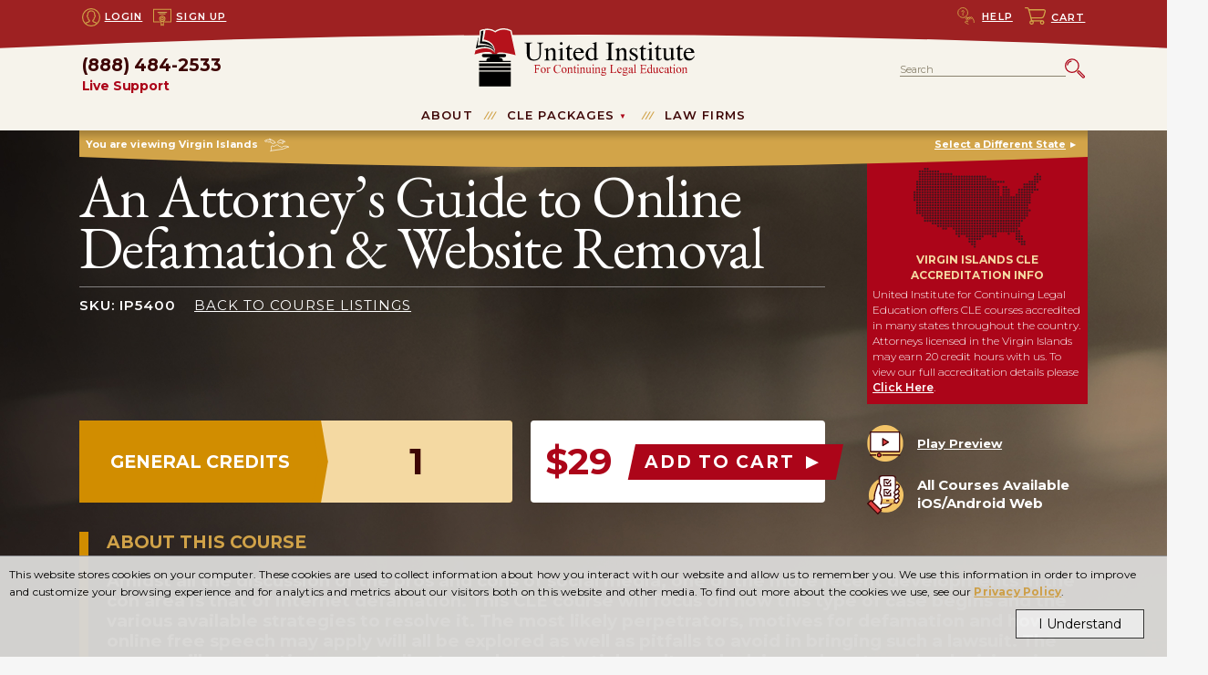

--- FILE ---
content_type: text/html; charset=utf-8
request_url: https://www.unitedcle.com/CLE/Virgin-Islands-VI/Courses/An-Attorney-s-Guide-to-Online-Defamation-and-Website-Removal-1351
body_size: 73897
content:
<!DOCTYPE html>
<html lang="en" dir="ltr" xmlns:fb="http://ogp.me/ns/fb#" xmlns:og="http://ogp.me/ns#">



<head>
  <meta charset="utf-8">
  <title>UnitedCLE.com: An Attorney’s Guide to Online Defamation &amp; Website Removal</title>
  <meta name="viewport" content="width=device-width, initial-scale=1, maximum-scale=2" />

  <meta name="description" content="All courses are available Online, and with iOS/Android App. Available for attorneys and professionals in many jursidictions around the country." />
  
  <link rel="canonical" href="https://www.unitedcle.com/CLE/Courses/An-Attorney-s-Guide-to-Online-Defamation-and-Website-Removal-1351" />
  

  



    <!-- CSS -->
    <link rel="stylesheet" href="/content/css/united.css?v=1.62">
    <!-- Fonts -->
    <link rel="preconnect" href="https://fonts.googleapis.com">
    <link rel="preconnect" href="https://fonts.gstatic.com" crossorigin>
    <link href="https://fonts.googleapis.com/css2?family=EB+Garamond:ital,wght@0,400;0,500;0,600;0,700;0,800;1,400;1,500;1,600;1,700;1,800&family=Montserrat:wght@300;400;600;700;800;900&display=swap" rel="stylesheet">
    <link rel="shortcut icon" href="https://www.unitedcle.com/assets/images/favicon.ico" />


  <!-- Scripts -->
  
  <script src="https://ajax.googleapis.com/ajax/libs/jquery/3.6.0/jquery.min.js"></script>
  <script defer src="/content/js/CLEWebsite.min.js?v=1.30"></script>

  
    <!-- Global site tag (gtag.js) - Google Analytics & Google Adwords -->
  <script async src="https://www.googletagmanager.com/gtag/js?id=UA-12103307-1"></script>
  <script>
  window.dataLayer = window.dataLayer || [];
  function gtag() { dataLayer.push(arguments); }
  gtag('js', new Date());

  //Google Analytics config
  gtag('config', 'UA-12103307-1');
  //Google Adwords config
  gtag('config', 'AW-971245126', { 'allow_enhanced_conversions':true } );
  </script>
  <!-- Bing Ad Tracking -->
  <script>(function (w, d, t, r, u) { var f, n, i; w[u] = w[u] || [], f = function () { var o = { ti: "4021014" }; o.q = w[u], w[u] = new UET(o), w[u].push("pageLoad") }, n = d.createElement(t), n.src = r, n.async = 1, n.onload = n.onreadystatechange = function () { var s = this.readyState; s && s !== "loaded" && s !== "complete" || (f(), n.onload = n.onreadystatechange = null) }, i = d.getElementsByTagName(t)[0], i.parentNode.insertBefore(n, i) })(window, document, "script", "//bat.bing.com/bat.js", "uetq");</script><noscript><img src="//bat.bing.com/action/0?ti=4021014&Ver=2" height="0" width="0" style="display:none; visibility: hidden;" /></noscript>



  
  
  <script type="text/javascript">
    $(function ()
    {
      //Manually adjust the right-hand container to fit the content because it is absolutely positioned
      if(false)
      {
        var windowFormat = 'medium';
        var $window = $(window);
        $window.on('load resize', function ()
        {
          if ($window.outerWidth() <= 720 && windowFormat == 'large')
          {
            $('.content-block>.col-9:first-child').css('min-height', '1px');
            windowFormat = 'medium'
          }
          else if ($window.outerWidth() > 720 && windowFormat == 'medium')
          {
            var height = $('.content-block .col-3').height();
            $('.content-block>.col-9:first-child').css('min-height', height);
            windowFormat = 'large'
          }
        });
      }

    });
  </script>


  
  
  <meta property="og:title" content="An Attorney’s Guide to Online Defamation &amp; Website Removal" />
  <meta property="og:description" content="
Amidst all the discussion of the pros and cons of social media, one of the more recent developments in the con area is that of internet defamation. This CLE course will focus on how this type of case begins and the various available strategies to resolve it. The most likely perpetrators, motives for defamation and how online free speech may apply will all be explored as well as pitfalls to avoid in bringing such a lawsuit. The course will use existing case studies to analyze potential results and advise on how to make decisions in protecting online reputations.
" />
  <meta property="og:type" content="product" />
  <meta property="og:url" content="https://www.unitedcle.com/CLE/Courses/An-Attorney-s-Guide-to-Online-Defamation-and-Website-Removal-1351" />
  <meta property="og:image" content="https://www.unitedcle.com/media/images/ip5400.jpg" />
  <meta property="og:site_name" content="UnitedCLE.com" />
  <meta property="fb:admins" content="1433157192" />

  


</head>


<body class="united notapp">
  <!-- Load the appropriate svg sprite sheet (must be called right after body) -->
<svg id="svgSprite" xmlns="http://www.w3.org/2000/svg"><defs><style>.cls-1{fill:none;stroke:#fff;stroke-linecap:round;stroke-linejoin:bevel;stroke-width:2px;}</style><style>.cls-1{fill:none;stroke:#fff;stroke-linejoin:round;stroke-width:2px;}</style><style>.cls-1{fill:#c99c42;}.cls-1,.cls-2{stroke:#fff;stroke-miterlimit:9.96;stroke-width:3.98px;}.cls-2{fill:#fff;}</style><style>.cls-1{fill:none;stroke:#f8da9f;stroke-linecap:round;stroke-linejoin:round;stroke-width:4px;}</style><style/><style>.cls-1{fill:none;stroke:#fff;stroke-miterlimit:9.96;stroke-width:3.98px;}</style><style>.cls-1{fill:none;stroke:#fff;stroke-linejoin:round;stroke-width:2px;}</style></defs><symbol viewBox="0 0 89.88 61.97" id="icon-alaska"><title>alaska</title><polygon class="cls-1" points="14.22 20.7 14.97 21.3 15.06 21.5 15.39 21.5 15.72 22.22 16.95 22.36 17.02 21.96 16.53 20.77 16.24 20.77 16.13 20.5 14.97 20.24 14.35 19.64 13.88 18.65 13.12 19.64 13.19 20.7 14.22 20.7"/><polygon class="cls-1" points="7.25 29.43 6.77 28.77 6.29 27.71 5.88 27.71 5.88 28.5 6.77 29.76 7.25 29.43"/><polygon class="cls-1" points="15.04 32.74 15.11 33.86 16.54 35.31 17.84 35.38 18.52 33.86 18.18 33.46 16.61 33.07 15.04 32.74"/><polygon class="cls-1" points="54.78 40.54 53.97 40.54 53.84 40.6 53.98 41.53 54.43 41.27 54.78 41.27 54.69 41.11 55 40.94 54.78 40.54"/><polygon class="cls-1" points="41.82 45.76 41.82 45.76 40.66 46.55 38.67 48.01 36.63 49.2 36.08 49.66 36.38 51.15 36.52 51.15 36.56 51.31 37.79 51.65 38.67 51.15 39.96 51.15 41.75 50.13 41.07 49.13 41.27 48.14 40.38 48.67 39.15 48.34 39.84 47.88 40.66 48.21 42.3 47.48 42.5 46.88 41.48 46.55 41.82 45.76"/><polygon class="cls-1" points="22.41 54.82 23.44 54.82 23.78 54.02 22.89 53.89 22.41 54.82"/><polygon class="cls-1" points="22.14 53.17 21.18 53.56 21.87 54.36 22.76 53.7 22.14 53.17"/><path class="cls-1" d="M88.68,56.54l-.41-1.79-2.18-.86L84,53.17l-.61-1.52-1-1.13-.07-.1h-.54l-.55-.76L79.8,47.22l-1.64-.73-.47-1L76.87,45l-.28-1.19L75.29,43l-.82.6-.47.07-.62.66-.14,1.25-.27.07-1.43.79-.21-1.06-2.94-2.77-.06-1.19h-1.1l-.61.46-1.3-.07-.68-.39v-.13h0l0-9.89h0l0-9.88h0l0-9.89h0V9.4L62.93,8.21l-2-.8-.82.33L59.17,8,57,7l-.61.4L53.7,5.63l-3-.27-.82-.59-.14-1.52L48.1,3.12l-.68.66-.27-.47.2-.46L46.53,2,45,1h-.48L43.39,2.26l-1.91.06L41.07,2l-.48.07L39,2.92l-1.16.26-.69-.39-1.57,1L35.12,5,33.55,6.49l-1.78.06L31,6.29H29.66l-1.23.79,1,1.72,1.23,1.92.19.89H31l-.19.63.2.46,1.44.8-.41.33.41,1.32.95,1.78-.75.4-2.12-.73-1.16-.66.21-.59.61-.86L29.59,14l-1.1-.13-1.63.27.06.66h-.27l-.41-.4h-.89l-2.87.2-.2.33.82,1.52.89.73-.28,1-.2,1.59L25,21.3l2.12.06.27.14h1.78l.27.06.27-.06h2.55l.12.19a2,2,0,0,1-.41.4c-.27.2-.41,1.39-.41,1.39l-.34,1.78-1,.53h-.68l-.41-.26-.69-.27-1.36,1-1,.13-.13-1-1.1-.47-1.16.53L22.89,27l-1.09.66L19.89,29,19.48,31l.15.36h.31v0l.09,0h.75l.05,0-.47.47-.07.86-.89.33v.39l.89,1.46.27,1.58.62.53h2.59l.34-.59.41.4v1.78l.28.73-.55.06-.62.4.25.73h-.1l-.08.39-.61.6,1.09.13.76-.39h1.86l.11.66.48.19L28,41.6,28.56,44l.62.06.07-1.19.41-.39.54.13.28,1,1.43-.27.68-.52-.13,1.05-.69.6-.95,1.85L30,47.81l-1.71.6-.55,1.52H27.4l-.27-.2-.55.13-1.43.26-1,.3h-.86l-.42.5-.41.13-.68-.53-1.16-.06-.75.33-1.23.26-.89.86-1.85.66-2.66-.26-1.3.53v.79l.69.46.4-.4,1-.26,1.1.46L16,54l.69-.33.88-.52h1.37l1.23-.8,1.43.53,1.23-.4L24.33,52l-.14,1h.41l.34-.93L26.31,52l1.16.39.2-.46.62-.6-.23-.16h.36l1.37-.56,2.26-.47.89-.46,3.28-1.72L39,46.22l1.16-1.32L39.77,44l-1-.39L39,43l1.3-1,1.77-.6,0-.06h.37l.07-.14.75-1.05,1-1.39,2.12-1.13L48,37.7l.54,1H47.35l-.41-.53-1.84.93-.07.33v.73l-.2.33h-.44l-.32.53-.41,1,1,.26v.53l-1.57.27.2.86,2,.06,1.44-.86.75-.86,1.3-.86,1.16.73.55-.46.54.33.21.79.54.13,1.64-1.78-.27-.66-1.37,1.12.14-.39h.25l.23-.67-.41-.13,0,.07h-.29l-.16.39,0-.39h-.08l-.08-.73,1.5-.59,1.5-.14,1.07,2.19H57l2,1.19.28-.2h2.32l2.39,1,1.57.46,1.23-.46.75-.66v.66L67,44.57l1.71,1.06,2.05,1.06,1.09,1.19,1.43,1,1.1-.27.2.14-.89.53v.92l.69.46.28.5h.41l.26,1.49.89.2,1.5,2.44.62.53v-.46L78.23,53l.34.2.28,1.52.41,1.52.47-.19.35-1.39h.34v2.05l.61.59-.75.8a1.76,1.76,0,0,0,.55.59c.27.13.41-.4.41-.4l.41.93s.68,1.12.89,1.39a1.4,1.4,0,0,0,.54.39l.34-.33L82.88,60l-.21-.66.89.52.82.8.48-.2-.07-1.52-.61-1.13.34-.33.75.47,1.16.59L87,59.78l.69.33.75-.93.41-1.39Z"/><polygon class="cls-1" points="7.32 53.36 6.16 53.63 6.29 54.29 5.47 55.08 4.65 54.88 4.45 54.22 3.35 54.09 1.92 54.49 0.48 55.41 0.96 55.68 1.65 55.55 3.49 54.95 5.06 55.41 6.22 55.61 8.07 55.15 8.55 54.42 7.32 53.36 7.32 53.36"/><polygon class="cls-1" points="33.07 53.5 32.39 54.02 33 54.75 33.41 54.29 33.07 53.5 33.07 53.5"/></symbol><symbol viewBox="0 0 763.83 25.2" id="icon-arc-accent-2"><title>arc-accent-2</title><path d="M382.83,0c283.87,0,381,21.2,381,21.2v4L0,25.17v-4S86.08,0,382.83,0Z" transform="translate(0 0)"/></symbol><symbol viewBox="0 0 763.83 23.03" id="icon-arc-accent-inverted"><title>arc-accent-inverted</title><path d="M381-69.76C97.15-69.76,0-91,0-91v23l763.83,0v-23S677.77-69.76,381-69.76Z" transform="translate(-0.02 90.96)"/></symbol><symbol viewBox="0 0 763.87 21.2" id="icon-arc-accent"><title>arc-accent</title><path d="M961.35,486c283.87,0,381,21.2,381,21.2H578.52S664.6,486,961.35,486Z" transform="translate(-578.52 -486.02)" fill="#fff" fill-rule="evenodd"/></symbol><symbol viewBox="0 0 32.09 32.03" id="icon-arrow-right"><title>arrow-right</title><path d="M940.19,536.52,908.1,552.27v-32Z" transform="translate(-908.1 -520.25)" fill="#fff"/></symbol><symbol viewBox="0 0 47.52 48.06" id="icon-book-with-arrow"><title>book-with-arrow</title><path d="M23.44,32a1,1,0,0,1-.89,0L18,29.75V26.19a1,1,0,0,0-.55-.89l-6-3.06a1,1,0,0,0-1.47.85v2.62L3.63,22.54A3,3,0,0,1,2,19.86V15.8a3,3,0,0,1,1.65-2.68L25.19,2.34a4,4,0,0,1,3.57,0L45,10.44a1,1,0,0,1,0,1.78L23.4,23a1,1,0,0,1-.88,0L5.83,15.09A2,2,0,0,0,3,16.9v3H5v-3l16.69,7.91a3,3,0,0,0,2.62,0L44,15v4h2V14a3,3,0,0,0-.13-5.29L29.66.58a6,6,0,0,0-5.37,0L2.74,11.36A5,5,0,0,0,0,15.83v4.06a5,5,0,0,0,2.76,4.47L10,28v5.14a1,1,0,0,0,1.15,1l2.45-.38,2.63,3.1a1,1,0,0,0,.77.35,1,1,0,0,0,.34-.06,1,1,0,0,0,.66-.94V32l3.65,1.83a3.07,3.07,0,0,0,2.69,0l4-2-.89-1.79ZM16,33.47,14.76,32a1,1,0,0,0-.76-.35h-.16L12,32V24.78l4,2Z" transform="translate(0.02 0.05)"/><rect x="35.96" y="22.91" width="11.54" height="2" transform="translate(-6.27 21.24) rotate(-26.57)"/><path d="M31.58,25.6a1,1,0,0,0-1-.08,1,1,0,0,0-.54.89v17a1.5,1.5,0,0,0,.86,1.41,1.55,1.55,0,0,0,1.68-.4l2.93-2.83,3.11,5.47a2,2,0,0,0,1.25.89,2.07,2.07,0,0,0,.5.06,2.41,2.41,0,0,0,1.28-.37l1.55-1a2.22,2.22,0,0,0,.86-2.94L41.34,39h3A1.79,1.79,0,0,0,46,37.59a1.75,1.75,0,0,0-.52-2Zm8,11.4a1,1,0,0,0-.86,1.5l3.57,6.19a.37.37,0,0,1-.18.26l-1.56,1c-.13.09-.25.07-.24.11l-3.72-6.57a1,1,0,0,0-.73-.49h-.14a1,1,0,0,0-.7.28l-3,2.91V28.4L43.89,37Z" transform="translate(0.02 0.05)"/></symbol><symbol viewBox="0 0 57.67 58.97" id="icon-call"><title>call</title><path d="M8,26.23H4.1a2.76,2.76,0,0,0-2.6,2.89v7.24a2.76,2.76,0,0,0,2.6,2.89H8V21.46c0-9.59,9.62-20,21.48-20S51,11.87,51,21.46v10" fill="none" stroke="#d2a449" stroke-linecap="round" stroke-linejoin="round" stroke-width="3"/><path d="M51,26.23h2.61a2.76,2.76,0,0,1,2.6,2.89v7.24a2.76,2.76,0,0,1-2.6,2.89H51" fill="none" stroke="#d2a449" stroke-linecap="round" stroke-linejoin="round" stroke-width="3"/><path d="M45.76,31.44v3.9c0,4.7-2.42,10.76-6.51,13.83" fill="none" stroke="#d2a449" stroke-linecap="round" stroke-linejoin="round" stroke-width="3"/><path d="M21,10.61c0,9.11,18.15,20.83,27.34,20.83" fill="none" stroke="#d2a449" stroke-linecap="round" stroke-linejoin="round" stroke-width="3"/><path d="M22.33,15.82c-3.91,1.63-9.12,8.87-9.12,14.32v5.2c0,5.72,4,12.68,10.52,15.62" fill="none" stroke="#d2a449" stroke-linecap="round" stroke-linejoin="round" stroke-width="3"/><path d="M35.34,54.87a2.59,2.59,0,0,1-2.6,2.6H28.83a2.6,2.6,0,0,1-2.6-2.6h0a2.61,2.61,0,0,1,2.6-2.61h3.91a2.6,2.6,0,0,1,2.6,2.61Z" fill="none" stroke="#d2a449" stroke-linecap="round" stroke-linejoin="round" stroke-width="3"/><path d="M34,54.87h1.54A15.38,15.38,0,0,0,51,39.49V35.34" fill="none" stroke="#d2a449" stroke-linecap="round" stroke-linejoin="round" stroke-width="3"/></symbol><symbol viewBox="0 0 35.1 29.1" id="icon-cart"><title>cart</title> <style type="text/css"> .st0{fill:none;stroke:#D2A449;stroke-width:2;stroke-linecap:round;stroke-linejoin:round;stroke-miterlimit:10;} </style> <switch> <foreignObject requiredExtensions="&amp;ns_ai;" x="0" y="0" width="1" height="1"> <i:pgfRef xlink:href="#cart-adobe_illustrator_pgf"> </i:pgfRef> </foreignObject> <g i:extraneous="self"> <g> <path class="st0" d="M1,1c0,0,2.2,0,3.6,0c0.6,0,1.3,0.7,1.7,1.8c1.8,5.2,5.3,19.9,5.3,19.9"/> <line class="st0" x1="11.5" y1="22.7" x2="29.1" y2="22.7"/> <path class="st0" d="M10.6,17.7c0,0,12,0,17.5,0c1.7,0,3.2-1.3,3.8-3c0.7-2,1.5-5.4,2.2-7.3c0.5-1.4-0.4-3.2-2.1-3.2
				c-5.6,0-25.2,0-25.2,0"/> <path class="st0" d="M14.2,25.4c0,1.5-1.2,2.7-2.7,2.7c-1.5,0-2.7-1.2-2.7-2.7c0-1.5,1.2-2.7,2.7-2.7
				C13,22.7,14.2,23.9,14.2,25.4z"/> <path class="st0" d="M31.8,25.4c0,1.5-1.2,2.7-2.7,2.7c-1.5,0-2.7-1.2-2.7-2.7c0-1.5,1.2-2.7,2.7-2.7
				C30.6,22.7,31.8,23.9,31.8,25.4z"/> </g> </g> </switch> <i:pgf id="cart-adobe_illustrator_pgf"> <![CDATA[ eJztfeli8jjS7rkB7gGSkEAA4xUwWdkhK4HsO4uT8EKA2NDd7/w4134keZONFxnor2fON90zabBF SSqVSlWleqRopNlOFfqTrpTiKDocikZLstSZTeR8GD0NN0ajuTKT4aNYKx5mshQNChUauTet4K0k K4PJOB9mOYqhGPCyCn8dK33JA2U2GHfC5/PRSJLj4VgcvLwezEYSeH0r9cCPw+3vjjwLX3Z/ga8M T3UGcb0JgGa5MwNFGTrNp1kG/DfP5cKFc1igM/6joyiDf8HXGS7HgWfFyXzcH4w/i5O/8uEMH+YE AfyEDnM5AbytD1qSYitCsSIooP3Dwh9QNCPy8GGGEZmwKFI8J9C5TEYUM4yQAaR4iuHonEhzLMOK IqBbnvTm39J41pQnPUlRSpPRRFby4dLvzjh83vkEbzrhB2k0mvwZLo46vWEIsE54qw5GEuDSd2cW ZjjI0EKDYd+K88GofzH/7kqAf5ksBx9zb4jkjQJoAbLwM3ycfWt8gydtaQY4/AkqhIPSqhXxZoCH 6N/YU0v6HKAxBDx9iWtk5ckU8H6orIkTkOa19D0dgTFD/GX5LMUzPC1yWV7MinyYz9IUzXNmNb4l NKqAWYhiihUzoNaMKGQyAmgfF84xlJAVGJHOZAANgQ3zXJbKZThAhOPFHJ0NZ4SspYhK0hw16Y+B 9Gc+fDEZS+rQFORZW5UrngfSg/6qb1pzIMU348FMZXehIapjcz7pSyNQ3vh9ddRBQ4L+Zcy/aoHr jvwpzYA0TkbzGZo4Ob0GMPZnnd8SFCBGreByKo2vJ7eojSlOoHJMJpPjMzQPmAB6y+QoURBB59hM FgxQWKRoFrQYDEhOYDI5LswKPB8GA5QLsxnUkAwQOM5oGmP+VVsA64O16c3IArFqAkG7lAefg3Ee zMJUllcFsCYP+qb88WAocjkxm6UFOptjQM1OjxAbqJw6vAwjsrTIiqRPRPRPFshfjuFZkicqD8Fw zGbSWOMpmGelc2ze0NR5G3SyMu6XJt9QJhSoS8CEGYO5NJp8qu+Mz+gN+Pl8qjIMfX8D4tOUB2NI M3SB3uTemqM5eFWTJ/NpY/wxCcVUfXo2GEth9V0YvQR6ET0DevDPiTwEXxt9qWNqCKATp3FPku2h NOt92YlqT5cnq2poMBf6mn6GNKDWCV/LnR7oalzX4qCMPzkwDLLec/BL9FX/r/+vy9IHaLb5c/Vp ZfyHNJpMMbJqOX96zVFn3JENZulj8wd40wEDaRKEBaXZPQFFMGGmgB2IhnUofAtgrwgq6sy+wGIi jfuKQVv9arYa9kR95k+v1BmNBp9yZ/o16IWL8lz5Cl9PJiODtsN7ox78HXoFf0nUhZkkjy/Hal8W 69QK2KsDylX9zb9pXcZvnOoBL/9T6mj//u5ORgPl2yCMP2kCnTLojaT2b2UmEcy1dg9x2Km91ldG m7XHQVr8P1CHLiiV/gCars6T3LNM+88O0Mlng67ntISD9TEY90Gb2/PBTDJn4uR7Ck3YcPurM5XQ SOgl2wZB4Q2sV/iKlEr5LVXqcoeaoWp6vccqy86BqvwEjbmUQUVx73dhT52SBn/nYFFafJ2Ohym1 MXC1xZuy5i65abtQzK1p4BWwkVj0P2gR0nQY+3et7RbVN9AGnf0eSUoofTqe/DlGX8L5UOwJLG+d +Wj2Eg+nLzrfUjgZSrcHwOiW9CJ0+DJEY/YdE77vgAetEE1BIxtYh8BSBJZ9RgDmUiYLbEeezQKL nudzPHpCg3cZnhVywMqGZpdIM7yQBSamACxvhtFI3xdCumkLvvwGX07Ah1/g0Z+AQeHz8NMLHe6D x/etEGpEP5RWF9a9UDgNegH+i/oLGGT21pdlzc4IWG4S6mGzu+Y+2f0kxMH7f4UW/KdmL9QsGo3V 2xRkYM8AOXw0F3iBCiwjQQytvlL1NSTzf7THgJDtoQtxra26jwSc8E4o+pbWvwMhg98GPciNjvxb /X5/fnYB/CDHl3vh2F/fozF4nQLaUR505zMJmC5JWLQgy53/GRJroI+V6n0BX12WxmoZNpxuAM4Y b+Gf2W+oouHb2PZYefujIyt7YNq2AfXxp7XoH53RXC8Lnysu5cZgyqvFtJYolm//odwZA9+bgDGj SW8o9Uk4o5dM/rP96g5QsIkh6BsQDuBTXqBO+PcPL72m4V+RE4wnJ4j6P+h0RxKJ4PuO6n/SRM// QTzVYdF/WKJh93pzZTb5/mc12d8nh3mlA60puOaBKUYqjn/7vABt+Tdqyv8Ps1T5+PPfeDX+h6eB Mhr0/tN18cKmRroldUYeI000yv+0Cl7YmfHp1W+SXv3+p3vFihTDMJwocozA0MBp8+nVlzT4/CLR iEbJf3rUKLiPpG+f+fbvz0F/9kXSPa3gP9s7IITFycSjO93JDJgMZ9LHTN1GIunZ4m/+DcwDpBfb k7nck9BW8j9uH4BV7J9uwrc06/SBubRqO8QV27HZ1+ITJNKFFUY/fjqX+oP5d9jclX3ByBQaDBM2 wh9o8y+sbSpKcrgpS4o0C5vuGCPQ+gQvNMTwuaR8hVsdZSbJg3+hEBJWjaYfaMsvLuez6Xzm8xta 45dT484648853KhrTqYw7px0VglGhAe8SVf+mk7kGbTwCgroj3IqactCRhA4wahMhBuK3UlH7od7 cPM7zIS7xiD4Fv2UJX28fcvKugsvsDybcy/JmiUNTYSYggZG/kMKX0t/zVBAvtMdjAYzrV8ob8Qg q/NCzSyBGQBWNsN0iYIsdQpok27RmrNx12hJQylozW1LI6k3W2iqWUCLBpqClKPpHMVlMyKdYQWa ZcI5NgszJliGFjPZXFaVmeZkMJ7BKRJDCQq4utQbXx4o01Hn93kH7gMjgdfrDMPoxM140AMzRBd3 TJJ1qWwWWi5WlT0RBGtTSxpdT1pqe1D7mhNlAJmE3jLatF/ILHG0cAgIsjY1o3cRDZKVH9h2K8xi eIPLDNrnvR0oA1VG2rPOTPL+VXU0mcjuP8tlsgzFZlmR53gxS8NkFdF4kBX4nH347PRb0HS57YwH yhcYF1TOu0HY+DfGfemv6kBWtJ8s1J3j+eCNQZ0topUZa05WFAxSGT4bznFMJghpg/slaTSq/DUz 1PLKjTYoL7SZlIVtqTcZ912akxWX5eH1ZIozMMsYdARODC4psJ9OgrJyiw0GWhuM61k6/GEshVNd 407+kOQp3FTQjLMczxn15oAyCywjJuvsQpI1FxFLW2S0eqb+UNMMux3w257dYLX9pDcaTMGiAgNA f4FF5RNoFkUXl5Sgr9EejZQAKfAFKYZAE9fonaMmEXJijvFQXUVjAebYbCbrpa5a+vrDmkaKvWAd JvRMxnXMdWIEt8JwOErAFtYKulNF1V9OOz1zAXYZhsl8NoIJUcpMngx18z6mZpdiVtmw0KjORyN9 4dbSUMFbg9cG9QxGvTOeDcKd0aCj6LaXV9cshoBna2fAyPDjAXJncBbwrnxFIlHt9KTC+HNEMLqo fM00r9wbgUpaWuErNaaACTma0td+RnBtPewoPkk9Bb/oaD86FjXF16XUNeaVMn7ztd3rjIL1CzUC 7xifc+UzTKMEggpsr5mpelZe0qBa0C0eb97CTFWTrR7qw2RqhmV4j4KYeLkLLixok1teyGXd6CL5 wgj76I+PD0XSwzk2k5vL6D+ddvpaj/RagacgY84ZetafDiibIlKmk5lttn93lKHtEVAeZqS30AgX 5rOJ4aw5aAsmrHub4eF40hsCjQEcoYnumPm6N58W7jiRHQDXEKwWwBOT0Jaj1bNfJEpYsenYsVix mdwZK9MOcNx7v0HbBv2w4tRtMTztTIF+VAbf81HH9Fv34Cj1JnJf6i8OYzh9MZlZXlucaYYNA37X 5E5/ALvdGfc179rLn1Z/hFJsYXYc/BFyCO0/stbEhCvNduCq1F/51/W/LuCwOLDE8Qc/AdGalTYD gulfky6FzM/OaKRLtRInKm7tq70UmBmjBb/QXkgZDqZdYMzpvvaih23/hd5GMLM+FwJeCy2F+XZm QbdWyBKwwRVpgvLyTG2F4iIwD+tk0oXZhmHI3b810OMzfm7t7w5m3x3oUNiFUBVbvPj083tIAcGR +pOPD0qNHGvtdC2OoC/24k7CYSU+VyQgtUX4VRMoQeQdK5nK1AAmy1OyaUZnBda7LN4YmMoOFEk/ 3P0dLstgGZS9BQlSMYOcTM67phFYpslKziZTD973YEFsG8JpOBELkWR0O7JCPJAY49ypyljrPMbO vUxP7lMz4HHpq6YrHTjvBmDGuIsKJKX0emM96OIz89UOoHSKj8FI8mIyIAxd6lFnSn0RltOyRWiK FVxZ3Zc+oO9CMnwKzEok7xaYwTMI9POhKo2hwvcYHUM1TywscmH9dNT77cce+VNnoeBCZ6pFFb1r A5ybfk3kf2kzm3UrB5xpCALE7Ayngt/UN2Cn3zz7mmD2r8d0xItlRVedg2+Osg6t+mtKKfMp1MHK n1+DmaRPNacegLK9yRjI3kx12z0GHtSsSj2ROCmzETWd9iF7RqZ6QwaMUyNk+4rBOPZeoaAHPwY9 85a9vqQMPscdnwWoZ+emozDAQsh4due4Ie5dbXvRjd2QK311vwAwh5iRKt+NXzgOj0KNGBgE63jp XoWCRaBkmDalCzFgh4zIOgI7rhsrllR3j15Bi0xC9oVpD5NIlFqXKVCOIzaSDaEGnqGHqHyMZ2Cq dJWZe0fh6Gsd9a7RiJ12IV7YnSCssz8y1QZDuyo9BQY6dLXnW+4Pj3GHSlvGsuGJF3PT3iCwh/2H xUdbWuueeSkuIKLdATROPaV9LH12zI0/1ykB1qmxdxmgl62ah8BEtViQzmrPEt/mnEcY1v7VAe6A HlM1YyE2ap8OZreHxjdDn24rA1grPQnBoCyKyXqaYaDgZNqb+BToz30KKLqacHbCPWQT/NxbNIEL B1aW+bjnU8Ri9ziuUColzef3WqWA6aBvu/S+fw/d1xZQEOo8I27oMw9RAzrjsR4RiymtWjHcqJQy jJjJpFjKYed4oV2Y1ebs0KJacGvAp4uT2Zcku5dUdeJU/pgYW08E88vUTZ4maEdRfVJiuobeyTCu NpjV9na3Wf9w8uELerkgXvy/f16FLr1nHWWm7+I3ylo0wSXnwjEwtHoKRlbkuDD6s4ZcCzZYrkWK YSg6J2jZH7QghrNsjhLwEzQCJlsItEDxgggPxqDpLJ8Ns6AKUcwyDEfzIvjff5Mt/pts8d9ki/8m W/wvTrZYYrsBrorNcvVNXxixI7Pg6giaVepM1TVyoNvejoZ8IK46/ZqFzVB3c8Br9VgqaILBZaY5 GQ308Jhz+ETvx/lkPOl9yZNvqTz5c6wiotx2gzyav5gZwQoZj2rRYUrwsCfTSnA0svTy6mZwFbSz oJ5xU/QJ5es/rIE1qmSGL67mHdN6cfGdiHfJvOp14uvpQNd4zt6YhTnuw+EUfDF/Cg== ]]> <![CDATA[ gzkDi43mwx3H9nnKTHvehYMB7O4WZAzJeMOKrMPtUgGS6htFQkbvtU+sXqeu7ZdeY7vVBH2HggtU wfXX/Ls77gxGphNBKk0mw1xa55WM5NWhphqygoYlnuXizjEkMiXkoivIbjPnf7B5dUYau9Fr1s5L +E0cktN/WJbQiYHWcJ5XH7Ef4P0jrE6d0YBFfTzg77JjorPnWh58w0G4w+K9vOfchfPenFHoCK1C d/KHd/ecZr1NWTirKYLt/+CRD9usgistykIwR8lXszvOEW+lZ1VFhKqWzMhYTkIafbCmDj4Gegwi 2DxqYQmVAbhlWZ9Y1sVwcGCYXdJ4orXJeZwIzJ5CT550OzP16MBl+HOtx0u8O2mbFPZeBhrZBSvJ X+VohRvjHrDybHqHQCQds1u96gO26bgPXGuPIJHOGZSXYGprF6o8UpxaFoP/wgtW0OnUp6A5LkVj h99LZC51l8W/qNqnwXjo34AqUHp3UhcmXmqicP0FRDMMzx2cfUlhbfslrGinP4b//JLGYaXzBxSS zhg/6jYMhzjcUeBj7WCvctVIuKPCwBqBJMFfK7Hfk3l4Cuz0MNC6kmr7o6pVcp+dwTg8sFSUDIPK jJ+OQV/Dswkk0ZPCgxks3AmPOr9hziAYBiBpqkZX4FFVoHmNcRntUJpk1NrGQETmoHWTD7P6gRKe j4fwPCmKeDXuyYOpzz6PZaCIVZyqY8DE9x9WYE3A9dYrccTSBtwN8C997ZVAYqg4oGIaRu6HV0nd OtCXmSdcqJbf0twDfmy5qq65JeM9kceaceQBmFAjZUaB/3DUhyz9zE0D2al7eHHQmakTMtOtPNw7 NfdE/MqztvJOi5a9NViSm19vaXtvncQUL26j780cOiBzaFtnvakzAakzNupOu0J26gFYyQQTHNbW eieX1V46QGvYYAMLemu0xG9MB4q5s0ZTWUE9ZJjmMxwrZP14BCxGxbDeaCqjgicZnqMFhnF0NPCq rb/240BnNOuNZE73SfyId8wUfV8dYSHtKxhqaZ6oNL1Q2nuCEQ4bR2EGhp9kahvZms7WDlHXz2+P +88zy64wyRiRsUYvzZKNKGcbUc8uW7lDMvisjT3wjHtf3tA+O+Z4SeIBY6xTkkwayWSXCyKNnFVw GCqrbszx2UyOyzru+eI/tk9uz/EK0GN9RjG60mE0lZXhWdAsx3wDvKogSoex1uUnokwApcNY5Y6w 08FKkwkFa+uk+1D1TCik92rLBlh/LELmNzOCz2vCoWPJtQtnkVZDYaj3YPiqDJZYZTBW1nhbFBzG caNJRTXHzteGtZwegrIgGuNhGJ6kiqVe0OZWV7vzh3QOTP3BdCQVrAiU/6J5/4vm9Rvd/6J5/4vm /d+F5mVw5Oh4YiY1wBAYjODD7COHlAIE7izBMH9JC/O3LGF+X6AlIuABrrRqHgj3hSqnYElW9YnA /Fshk01UsIZWvbSlj2AFEG/s7+m/B9qMp5agetV2p7V7wop49gMJfBZ2zWNY8erUwh71uXTZFXaN FYaU3cXTD6JNL9C61Baoa3OB+kdg3Iu91FvWxhd66+yBxRymz8J89iVlKWWyAivC0iZGuTn4SxoB DfQh9Ra1DRodlWH4XXQ2gu3b2r2e+atrX/AMndW/uBsP3sBMiLNJz4lj4C2cmKeSbEf1gzf6FWoL BIEE9wbKwuanVtX14mmMiNhf2t0v1vEHryrj3sSUWaxLle+u1FfnwiLB5ueHdZkCz8rX5cVuoD0T ONuAiNlzlrQmqxkjM6MNew4YceNeBOtlBFDm1EsKYA/1dyEUhMefQGVcaJcajZxQlmC4HVJNHArv 2cTRbTdNpxPnqcTR14yDn1h+/yrPGS+ujE/oxR53dD0rlj/E2rC+2TrolD/oh0PjLZs4aGW+InGu fhBJpXdaoWgkcTjcj8QvHsVI8msAXr1/UJHEPN+OJM/vy5EUfc7S6YOHGKpeiJTiV7zCKuegceUh f3T5fsgVc1wu85j5ftxPvVcn2TuO7ptv6fqbVApFZfnwoFtITi9Ojk9F5TBX37+jqpNH/rYiPz/S 5cfqw3X1oHDQY3YL2bFWC7cVrGuAY2rnZJmPJG9fG5FULpWLJHpUG/YqB59VIsm3vhCJD4ajSHxW HMCuxfGu8ckWnebbLaNmteNaX96jo1AUlpxqo3HwwKtsLU6UC/WT9sMzBTSjDCq4H2btRWAz5efO E09xZ7l54rAW2TaZSqWVXC0UZecP713woDai+9sPZZzsnnIvv8TL57ChluYBVoPfJh75DTa/C37G IFZeYpW+3GTKZqWhqK1a4Yobym6VvssvP7Mbl0pL3Uyrk2KdKgWjr+TuGLe+1nkxWhg6V7q/sa3s bE2mTpXK83dqK9bdaj2jStVxwaqlq/TRvkulmc2t3N6H6Fwp//BMV6+LV06VhqLKRnWaj14OzltO faVrm5Mz10p3Ts74czf23sjPPfYEVhoHkrzA4I07LirMdsAP+cnCqOa3DrVKmzs7tjHlr7O1EaoU TK5uxawUzso95UV+ue0imY8vVpp/E276n2nHSl9T1xeulWbTH+0dVGkoaqsWjCqYoko+oThX2sy+ 8vdfZ0mnSpWdwwfGqdJQFFQrfMV3ilLNqa9wVB/oqkhfOFa6Uf3MbrW+2UunSunqy0sVVQp1sr2v mc3ocHxecqu0Q9eS77fOldbowo4Uyz7YKtX0mDzbTB5pfX1IxWyT5uiCP3hWK608D6uWSh/36bNs Ct5G295dqLQuTdBMDUVBtdmpva9nT48dl0ozm9lhv/rqVmmZPt99EW2VglrUahs/+eNf8kXLsdL2 3g7nWump1OZol0qfUnT7Lb4BanHs62ldunh6jMccK73dGX+6Vtr+utK0r1kprEWrtkbfnk73nSs9 46I31eP9A+dKpycbrpXevtU2Zmjdd+zrJX13dFp2rvT8sPL2evXy4ljpy+WwYasU1aJV++tB6Fdd Kn3O0S/KKOVc6cWv6felmOMcK31rpIBOdu2rHG0nIi6VPtzQlcH3iWOluYvURuT4JVUBleZ/UKVg FTO10vwt+6ZV2uXitkkTfzzr7KJK2Z3DWN3a0zP6fTdfgJUmF1aat18/oeg2c/J2Dao9kO2qUJls H2iVzo4Stp5GwEIfVystPjANqyJMysrNYQRWSqFKQV9wrdRI6X0tzWyVJvbqGxm10iPmNGWpVPhK TvmLd1Qpt5UvnVor3YKav9Mdw2ppe1/lgjTR5fckYte/wq98Uas0f0XZ2Lsxkd6v1eVN6rxlbNaF UL/Zfp3kzfe2tw9XzPet29svaHvNnd5qmh+o3vK2y6/BGGwnSlHt7S8pa3ubyTFveruVYc7+dvy1 cR+Kur7PNhv5Z9e3OXa39e7+9qvzumO+tXEss1lgtx97rr8+S4yPWPe33cuPPae3iGOZzcuNXrfu 8utcfbu+f6Oobz92fkQb7ZvEYO+X9pbZyNvfdk/aY51jDu9vywndynR4exftpiPub5/L+QPz7QLH 3qOv2S3XX/+aNad117fDW7Z45fRW49j3sHr46vZr0N2rPcH17QnLH967vu2Nu+0zd45tR7Ybz7uu byuF867k+vaEPdpg3DlWiLBb8bzLr4U6XTnY1fucj+3Z3iaur5Qj7W2J2rfPyvr1e2234PQezdnd rSPdHHZ6e/R4fIm/Ba4Z5hmWUrslaMPsPJVM5wx3zapvgodrxs62oOdbiqROxAfg+f66hn8o+Kwa SZZbJfjnDqg6cQta45ozqGoYrb5Oq6jrTXmD3TloprTVgIniK8ThJgen+Mm36uwA1wybTenz3HgH uJH3c6iTgbsDavzYN+rbTA8OunGg2zYq0N1JWZQ1Xmlin/28cqk0s7l5Mx094eu+WS1cbh9dKwVL 0C/GtVK6+nHRdqpUmy9wwew59RVW2scr5dtbWKW5i2Ibq7S/vb1pVqpsfkktbN3nbAw+/Nn6ftIr rY0slcYfXCsF7D1gnSrVrHHkOxh95WwMhr7Dq0ulDy/uPd2oKrxl3bf2FfkOrpVC3+HLudL9COVU KfLFULVnO64MRhaJa6XQHrm2jKkk6tWjT9roA2Or9Nj/9i6plnudf499y2U2f14r95e4hnEpKXxp cqfpiyLo83MhgUWkzIn7Hvu2RnuA+q/OZaRcAFvax5pONn+YHmzmk+afw2msf625+iheBZh6OI3v T7H4ESRwKNa3fqE2HIq1pzJQW50KrJnTPT6sAYeVqPYneT7RKkAGtF6B2RrQtYOpWsQSKUNKr5j+ kspR40/L6lloIa9Lo3gZ1lLDu/t+cqQ3+aYJvm5DZ26+q3NHtfltgbor5CNvYyy0cZ4+EaJR9AeK 5J1fk4Ziw6lJoajWqLf5DhDd8yS7c0Q3zIiNLVCJmM6+zIunJtOdWQ7/aE3nJ2pMyd5DGAOIEPQP /fEdvzbwXv1HcNPo365r/6Dhe+M6ftATJxtBOH4Tm4T6MksjBa2LRWLMbvFX1Y8YibDvpYx1f2XJ qj3/ePM9RM55YBo9LjlzrHMfMIstPoonSzLLqnripurR1n3QnteKdWi5ZUej8tyQcQYCeronbhHd baR8XHj3WjHY69KaZCWp/tF4p0d6F6X2IWWdlbjadp6VKJbn2LUH26w0RiNI17ij2+tzb0bDcamd bsN2t1yaUk6Q9EpqUtva6C8IewXVcjtZuUPQFbzH2mBMQquGeY9vg+bdl12GKTllOls7dT8JdGEL rEVjDO3KmPTXJHGgy44hySgg5MxjxkbKiMOQEbPOu93FJb9TdZp1KKIYdN51Nu7nniO5ySRvmCT8 86T1RdttWBAMoBljlVPXAdWHE/4Bw2kGsRdlo1MFtdi0IE7s8spoFNYy0JdZzbFdh7Wu4tRJIMng /TEtzW7SC1aYx5AkFoekX3Nd40JRV+XjLNPDnOJqELhajMZaaRlfYM08zTwXJvv4uo1uDXKkbrVg bQsTsfXUr1n1tH1ZCqmiay68Ho2aHZ24NOmypbXGpUl47EJtlLtJZwwd0fiJWzabf8Gw8Lb5LeM3 9jbo1PEDvhjJCNaa36sIA7YiQ2Lt8boky7KcqHpsBWIP3k5MMI752HXBOPYmr41juEZbgmNTSyJC Vl5wXGeHdiWEr2JBrON6EFew5aLHivdfEVLHxnlWzo421jYri/c/WwSOsmrztxLYbq4Dd46Y0zNS 7ji1JhRliw8b2yty51AxlmVXnWzaFM6mYd1fKfg0BNYCmkLu4rk3xEMLhKKkPLHalsEaoloXdf9p b/MMEy6r5mcdhq6fbKJi+mJOvqG6qWkGuVsmRfZF6VJYOBt8akCJr3hGSOwVqKkGC7wDliBJUANT HnB6aJkq1rFsIMMjgD/s3qRNP3+fWAG8zKI+cRZMxrwVQCOIArD3z+Lvgx7uBGe6M8stloLj+mKT Wjdb/lcDbgjeEfQvFPUdwfKMqbwoNfJ4xqJPrnl8QPq/uLUxa2GCO8YuiJjlMMVdhQ== ]]> <![CDATA[ AUmyhVnWKc5ticO0dYqf2Ke4o5NmiS65REiA1G6sGks4MUOy5p6FtT3ETsX3idV+d42QWIKybl3b WaVrquY/gVkN577+sFd444g5mVuXZc66VvoGOFCTgRz8sEt2CJPkk4VVdYm4z/cJ3Bh+sLHFYRXz ZYxfrM+mCoA/72xbQu5kCLiDqQJLpMFqSh/P1fwx3JgGckASTPQ3pU9NU9ptvhDwLn8V9W6NuQzq cUu3hZA7usnu+EuEzzKozpdT+0K4VNfirl0LRQm10umCoxxAzk1Jnp7aV76lOhSxLnmusT5PBXB0 ExWCKwBLFrTGmDd7mH4pWxbwxljoPCWZzJaFm1U7ePYG7BV4Frd5fMvOuxJoDUUS8dY9Pude37ft W5DLrXbIGgfE1hVvhaQWp15QnQwnDcEmhU1Srdnp+ri5LnqkEo+omG6knt2xJB2HGehERbVgPeis sFNhUgH+fuCVz5WYdX/Q1bog2qmAcIJkzGpvllCKq+vM0XZFCeNeJZS6Gny5cfQrITGWCrjH58rK X9IujMO4MNNlm9tToynD+IJGU4aJkM/aTarRAGOOf3zGxd+au79ZRaPZIvCA2No02o2p0Za3lGBc mlSjec59MG5r0Gho9K2hsWXpeGu0EDmd1fdeER2P/aBkMWbs46QdZ451wGweNNpHxjaFsK1DZytF S/TSsxCBx7MQG4fPrBuwS+dcwU1wIiUELTNojTubrCUwzy+9NSOxkgUyVnm+jaxs1evtethw33sl dBrvb5f0pa3jAsfNlta0jFKAVCyGPR5RDEbHMwXCRsUtUwXRWXSpl2lNPvboucPraZLbiXkFspzy x7xWQ9C/hH01BM9S3jMnRL4adjZajikCgTy++7v12PcqKeta6CpjJKvhHalrHYp6icjzT3D7fkHf gVELRVdfDSEd77WQbBVDdAjte69VDNFZ2b6HVJzWQsPfD7YaPv94TcOFtVCNXHmuhm+LO8XwWZAk QDgurqthPkaYh2WmYTj3HmWpvckeQ4Kz0sUWwOfQvdPctvrI5LP7PpClq46L6+y+J5rdvmpb4xjR FPd3LsFIUk6z3C1LzcWuAfy8TZNJhH+kFzWKUCKcJ5d1WYJZaiUqtbAwlSj3Jgdy0tjifX/unjtK krlmbZf7LgD0+AJML5SBsr5sW0jMf/eGZO8GkgpFua2907M1CHGJyhLFk932Bqxj+UZi6aukXH3k B8/kW4tEEDWJte2JB0x8VSeuuZ4dCudjR8/CmPsIL6d8RlLjqzf1EJVUgXuFyLkKKYbOGE5HBB06 JWANGDpvBF0ouh4M3UKlFgSdqi1Xx9B5I+ggWnAdGDp1rrkh6DTPYmUMnTeCTkMLroyhc6zUQNA5 oQWXwdB5I+j0sztWxdB5I+hM7NtqGDpvBB3UY+vA0NlVlDUf2nm/MjiGbnEpw9ORUYTEDQnU3Kn6 edC4z+aOA4K1eCe7WBrl0SSv/KmQZhoSIaaqimfSk3uIyb6TWLbbv758crN+n8rmWq/nKizJJ1uI aTG9XeVSyB+Gt7drEViHPLODbswbCob2+CAM75d0ux55csrDsvsvhHKwlwrUP2z/ZRHsZo1cuTHd v0lp287IMkzXmuQXufJqlCtoTifhD5lDMuYvsBV7XnXgqB/yxJMz0mQQ71QQ16CxPdJLEDauBE8F ccCKPqQ2Vwa7OWRCLgd2C5IK4opJTE5XCVUZ+LS0h80fgDHuqSCYGxIi8I0qrggtQp9mas0ieGcW 92y67I+fnJPp5E41uNvrPJxdzjGBUo8oBgKZdjbO7ahD78AZGn033x4wy2MvmyBwpocN9RX5cJib 2sIk4Nc3a4LDqCfpuZldfjgwGwrM1ehaAsc391uRAuD4ut74l01L0ModmrbhkQNPcByFpUlfm25N OsYwVkSAJp8c+ABZBP2aNYLpYA4Sj59sRjBdbcsAxPx8jAo6p5eMmB9Exqtd1l1RSMzP0SDvpBle XQPHvGGiATnmdxSCD8ds6Jni/UPKmupUd0XPkNqyOjYBRn0JJ7vjGu+NljNOovAhMdzwacM7+8rA P+9OcxvLG6+vzdn7rFsDu05n3RjOnisJP/WwQMCmYT7r3oej4CMdAChnx4z4j9AbTerxuM19CHEj DTK48dPJhXPzK93Z4QeNddqTcbD5QYd857klGuCRyp9HZwq3bBir8iyIm+mO9LHx3UuSfeBH3vA4 i9Yxzhx2wrQpM9f1PJA91oB9WdOM/9WwzXgne4yMT4ThHZuhvZCfDJFj6fWIgOkUGthqskY5NIkl aBKWOeyFQAsUkfFE2PFr4pMv7tWrUdaIDLUYkfk+cY3IuMiYS0TmZMmIjFXDMKdb64nIcFt5apsk dkEQkTlZRwYRIBFbA2Sw1vxe+TwlMOb+EZkQCQxt5YgM3K0Wf/h1MMYDnLOAefdKdoEgPeuUI0wp 0VdkGw716HpGW43lUz8cqpexjJ9EwR3dJDZXFIbpqVNIx5qpQui1gEWGCDpqhHQ8VmTQtXxs5a4h cxeb+0tIKISPuUeXzA6F/HF1K58bNj2FWTcB0mbdhinina1HlD0IGbMKdBT3kk49g6C+4Dp7ol4T 20c1JBk+9d98WBIPF/y8vmXwcK57SWvFw8FaVgWj+uPhCHEWK+LhDJyFBRG3NHrEBQ8XEJG6JB7O GS24bjycv7ZcBx7OsPqWh2oQ4OGIzyFZCQ/nMC6/pN114+GsJ7Tr2KGVt3U0HNvqyHq4vJFuDpm7 1W4hS0hs1ZxIU/PfTohyIv0QX5wTtxd3rLzMgNJigsRSaHREJ7mq2VyypTN44MT96awFyQVzGVz9 5kBnkUJ7DILr3ANiQTOeoeW1a5uEqj3mMxCE0/DW1YO2nkDli2Vaco/WIaIIia0rNflhiibhatY4 5DaJt+hjjZfWchqwihYs+wCxSKYPoOI+fYjP7iiZ+Q3BW4NZsCXvI4EDZX7bjgR2PnswwBEz8eRi DAtCzywOtQNejCyXCsb/iBnopccCHy3shUjtbLw5wkiXQKR2NrqOAYNgiNS79SBSn3/WgUiFVNaB SIV4sXUgUiGd1RGpkIodkep2DLQ/futuwb+2JCxAbembZmSdhimHaXjvHdciz7ZdBQrntIqtHwrn Oi5rhcKZ58CTOO7LQuGcObZuKByhX7kiFC5E3KhVoHALGRFLQuG8DUMMW/3gtbkS7ET4ki1Bwr4z EhxX5+gW2XZsQlGCPRtIjOikLrecQMspzYDYSuFJnGOWI4bd95L8NxcQhI3kfLVNbb/SZXnoKl5b OOSLg3qa1sPCWd9Bc1DxCNCXemdc0jmHRBsDdEHm4eVXbXTbeStv9ueVqrh1/Fq9PmxWjtOznVL1 +ij7gK4zLz9W5ONCPXN9UipSvVKpmD6FlxC0p/piFB3ZY7BazMmKxvLAne1Hntxvbstd5ZvWiKIV 7LbXuzzHw89YpcLXbnQ/MnEDu917IOyUjWo/jU8QG9jtuuiOsIOXanfcKn33RNjVUiJWqf0+s3xC MSq1g93gVdPGrYY4AEy9jy/mBXZjKNdKE/t7324Iu8zm5k9m/uyKsHt48sKdfXsh7CbX106V6vfx nUlffTeEneSFJby6d6+0cvFUw3wxO4O3xtzem1ulVwuiBKarVj36pMl53mH0nUvuEVHkn8+8y8Fa NLxjUy2pLZ1nGQdTVJ+41fnIvpx6naV2jGXbEh77nxgvpMk3tyfeORshYhwN0SHuWNTE6x6rH+9G ETfJepy7b85V4JvknKxfda1c501yTguiuo/sc+g6KZ9cUySD5cOUCW4csRiYnve+LXmJnBMpJJoW G2ZZOfC9bATaMIs9dGyUz10DXk3C1v1y0GRKjybZIscrzJea5HMNkZnsiiMg1oOmc2qhfTdhdTSd E5Zu4c6UldF0TgEv/S7O9aHpnLB0RCdPBkLTue9XrhNN56Yt14umWylqTYymc3I+HCR5RTSdxUjQ sHTWub8ONJ0Tls5Jw6yGpnPym0NrR9M5YemMvde1oek0w9CCpdOzbdeHpnPC0plxmHWh6ZxGF0Wt 14qmc94VXTeazqlJIaw960HTOY2f48nGK6HpnLB03pbSMmg6J1KhgMT80XSEO7wrounspKDEr4tj 3jZhQI4RoOnIObYKms4JS6fuvq0TTeeEpXO+KW8VNJ0TgUXMyKpoOowtxm6JG2ZkeTSdk+0csh9I tjKazglL53Ov6BJoOqcR8jije0k0Hd5dHUtH5le6soMQfuO+874sms6pQ/Yz7QOh6axN8nAAPRCp VgfQYcf1V4P06CYfL6nhd00lGRYLcOxF+fGb7Dj7/e6rc7Yu1n1fHfG9Cb731ZFi1maJHWse7LJ8 Ks+8DYvFE3U8rnKzAhSCNkm3+UmuqiOFdy5eQeuOFPbhk68FYDvlzKNR7qkUwZoE54t3/NNJZVo9 oiPmRLGFyrktcWpb9xfzj0jCYEGuuXPXySdrOxj8+8TOsaXzET2vuSOOXax0zZ0xX7wuuiOGKbld cxcsP3nZa+5spwQ4X3QXLOzmcM2d/00TLmkKga6509dKz4vu7JtH/tfckZ4LNz1dOTLHHd0wUev6 snQC4ikBsihEaHRPT1fJw9ckGXTuIL4ykM418zBArjUC0i0HKrKhOKMrI2BPnVI4gqPS4N10+dij 38S1JJG53ZEKuEMEgiHDEyEZ29yxI4rgoaneibZE+z215rfdf1kSIOaTDR4gGwoQI8pFJsqGAsRI Mrq988uR5lsL8jHoHZOGjNnprIypRVS0Jc9dWxLScU+iCnRP4joumtTvSVwrsLZtT5pA9ya0x+s6 FRCScrDvHPCVJIgT0FoSZWa9acI1c++akJW4I+lgQpiRq/juokcPsXjLnw1gRz+tAZliP/fY4VwF YigDIHbmjYoIcIMheNUk2CT2u8HPsN9XQz6SAhm87xiCdFa9NRdSWccpAep1cl5GvJmd7k/HOg2D XEq3eE+iJ5QhMJAhoY2+dRrermca2m64Wx5fGeSGO60W92m4lhvu1D0L9zvugkxD9xvuAiIfl8QT OdyUt/o0XLjhboWb8gL40p435blPw4A33Km3/7ifFO5DzI6ecLnhzi/rhhBYe+ed3kSqx55/VjFz FrBvawPWPv/YbwFY8vY14lvSvZGP52vApQMq1Oo5V4iOjw8VIqWzkvuka8uF5Jql8e3qdXleOYrB 8e35WHJhGuZjdmSyQ14f0TS8DwRicozCWRFhr67GJDGIybjBMB9zvx4s0HYTJGWP5ixwjPRoc0iM ZFa6xy2tHBsTHB1H5Ffek8KYvEBMb7LrOotqCYZxvQ8OYkLYanfT0OG4RASVCmgYut3HV6JWz7PT WQnvfVsfxvXBdcfGsMfIMa4PwY+mcj/n6mE91z3qN+WtCeNaotKuGzih6AIxN4zrQhqGq0QsNGnx DCLYqDVc96hFgOAwnGVhX5yYoJt+EPFWP7guD5lSMX1yV96UTtrlo0T7+mDynsiATw== ]]> <![CDATA[ taaK7bt/rvbZncONsrrwoMAuzjH9swWGd3HUwiu14OGUzduHJh6qst7Dli89PdjwcBguyR2GJ8/f 84xrpXSV3nVD/mU2t7Kt+AvuvVoBW8/ugMON6pRzr7S2+XhjqxRpfv0etkaX+nS7hy3uAU1rCu54 OGUnuy1judacDeUYjx09jVygaXHPG+c6duQfylA1GHy633SpNLMZ5S/K7254uDePSmtbGct8sV90 d7X56FJprm6BVtorbdkqVfMuDPk9vXWvtFK5qVpHdQu+TRqfNAjmfPcgbSuncmyxJFeiCSjS77v5 AkE5wLH8ZFYxl0nQ6wfenrVgbNc4LJ0lD/cJOxmMMHESMFWIW3eDyqRpkwS3mB14Q5sWIiQO6B/V 5i8HTK1yb1LJMa8NO7mFFNqkBM8ld7ZhFgK6ZKlVjigpuK4TZkL68Kntk4BGjkojSK0iRaX55GiS yJNOCt/y8snp9UPdEWZp6Z6FR6MW8rSCNwmhOLcngfK0vJrkHCVeYr5MPLK0tNY43DRhU1eV58Nd q7qqrBxj1rxXQLtBsGHogytz1c6B7356SPmkwji5vy4aZg3h5deKaecvHR8LdGCce3ysso4t69cK iix7nkFEhNicEhxCGyJgzLJei5MklwmdYpKkEfsGq3aH3VqOga6u0UfuVIMHg93i/BBw52FnBQoE dKqLcf6gJw9ZYyr8z8KpC8Oc7H97KTGQ7N7rlDP/MyIsUEA/u81xdJ0yVfo1X3w7KZJJjJhoQZJz DtzRbV4noxJY45ZGuSfrEwAB8ego4Ohwa01QTuueItrlWRoK6H/plUoKu2XGi5j3vca+7TIRqZDY 4s3Gy3ZyYb9yJWJ+WJ4gHPPZuQzGMZ+dy0CdPOOfXTm2ABd2dWYD3aiHrS9LoABJMYCWWRkYBbjY BmcMoMUaD4wC9Nh5JosnE6EASTGAvjewu5EIdKOeYzYUMQqQFAPofE4vKQqQlJ9OayU5CpAUA0jg I3ugAEkxgD67b94owGO1NYu9sl/Kp+YoWoAHf8OlfL6S7IPaIruUz+8kivVcyqdqmMbffCmf7b6k v+lSPpf7kdd8KV+QKNzyl/LZz1L7ey7ls6xif9ulfI6WEimfMh62M2qN/9lQwe71C3Y21LL3+uEq avFWv6XPhrLd6+edvOiDeia+18+za7HV85RO1nM2FNG9fr5nQ63lXj/vW/0C4CtXwEI4YBKXutfP yWA3b/Wz3WK2hqRhp1v9lkFyBc9WdEdyBbvXz/tWv5Xvr9Tu9Vstbkl6r5836g7VsoZ7/bzz9cky VP3v9SPFV652r59lPiwgZhwleYl7/UzgntNC52WPBbnXz3sk3VBpa4K7a7f6EcT5ie71817tSLOg /e71I7+Pb2XMu+utfkvdxxd4yXO+j2+VGWhSMXW3545VgHv9/LXlOu7184anqBH41e/1804qwG8y ole412+BlZZb/TzHBdup8bvXz/tWP2fEUPB7/bzNQT9U2nrgndpauTbcg/OtfoHnvsu9ft5mgON9 fEvc6+dAJek3+sHv9fOm4nMfH/G9ft63+nns8QXDPUhet/ohPbaGe/28b/ULRYNMQ/d7/QKi0taG ssZv9SPVY373+q1mjZPe60dyH9/q9/p53+oX7D6+ZaeP/T6+Ze/1s1KxH/PnjEwJfq+fUzAt0Ik6 RPf6eTvU6FzrNdzr532rn4/3Sg6G97zVD7u5eKV7/QKd2rT0vX42OKJtP2v5+/iCRLM87+NbHQyv 3eq3as6Vfq+fSzhbS6jRMlVWvteP5Oz01e/1845rWe/kWv5ePyf4mOlrOaxiS93r5+22q5nDq9/r 5+2222flsvf6OXGMMBMywL1+hH7livf6EWUPrnyv34JhaLnVz6hlxXv9jIF1vNUPO21+pXv9vAGx IT9nl/BeP+8dG4xjK93rZ22XPTi5tA1ju9fPe3PB53Qg4nv9vG/1U8/tWf1eP71JzoBYdU88+Fkp aYfF4dF1cVAxvDckh5ge1r4WTlREz9z3MPXE+8V7Eh2AizZ5UnlixrAOD6aYztVMNq2qmHUVe6cm JmPo9KWUMQb5wuKLnimyzCpfEbCsnEQSTxdbdPp+mFWLQDxVZOv8sEHRsXEk3Xua8pz8dVIFHBu9 iFc3u7HUd3yn+FOk658Xhc2feTETee70OfDp/XgrtzevbJ9f/rSEn+HDU1ag+F7uvHpPnVJyRDir 8e/F1vDmqN8+z9x9XUsXws9tTPrYuivE+fKvjevWaSg6zI/27yfSUWz885b9icrH48xF5O7iaGeL i9Uy0Y+nRiM+/9p84ifPUh4NLUJ2Ht5ct28jVOL1OMJ+/twm9rmdY7paPC3S1Y/eCV3LbLdk+V2M yUruDswXZfM101WE7lPTgAJeJw7SqTuKOxM3dNjbr7SsPE/gZXPipvOurwVduvd49iYWeldTqCbb U2Nc4H2S83cmuls4PjtxYhZiB+jubFuWua2IZ0+/Yp0dqbl5+3h9uDWW02Bctln+c7456kf6EEt6 ooNDI/PklL+A+WrnY4RJjBSq19dRekvqg2fNidVgn9qmD+has2RGVrV4srpWYvdbArXmxInDTLQ0 Lz9WpXt0fWbppda6z1yU+hvH6dn+yXFa6e9Vxc1hs3J3zL0Cto0Pa6Pb++dQtFDPRLqAzu2PTla9 QDPGJIZZCGZ8eD3eO4vIqFeF78mZUji9u3tLVG7v6/AT6G5zREHQblJ16g+FBxl5TnR6FoO5CG8z 3UdOC9SO/omJodgx4El2DL5mdxHuFyicxhR8PUiir2AVe5LB1xKl/6yarlbY8xwgW6cT5WR0Xo3V Gw0mufP1ForqDT2N46/EWcd4kcBfnCV6xosU/uI1Kxkv0viLaekTq4XBXtWKPxBfcLGLP7uJdfXC F0n8xSffN15Q6H5Dpr51TMMlYYupp6ocWvcvGKCLJkOmftTiwNcrnHb3MwF5e5VUi/S2snlNewFV CMWryPRSBwwskoaopW+md9SAbLvSiPaubtRariCodX8T8jsB0cVoYdpi4ykeWv/XGGPY+NHxHqxl D254t4oj6nO30Ox9nJVPG5G2KZDGpkAJy1XAvVd9ChTZeL26H5yiEz3VfwEUr84ODIpFYdbckmov j7nPQnu+Nag89ps07BVjyi/7Mn89Lg06aYZOP7xyunhd81jHy0dZVVQQx+5SiIVs+aoE18C7tC74 d4B29wXezXbHaFavcIdWgwn8xBmfeJVAZe87A74+avTeelU4zo9pA2MlPNLGJ0zaYFrsQBegRw5/ UR5uVXrDH5FOD38Jel8etcs16fhWjmZH7WglKcZfoSTTt1t4sOY9pu2pqh0y/2ihPy1adyi8UGal 3Hb8EjL1Bfx5uIvBT4zxCVoXWMnzTx4+5R3ac1V9v30olRO5eLVaOb/NaWvq7FugpW4+A+WT4rb2 99+rb/GnR9vybbkzRV3AtSW/COy6REUzUHRdiy0T8lF2J789YfnKXfHnFmjL3XJCFPh9XW9Oj8CL 85PyvNO8BLWIwsFRVdxq9UsvJ5v1w5+t7zP70QXagJ18azoLtFed2J2NkziaZnqR2x8o2BTkMWTW swLfwtHXhfMZPMjKSFsihDOCIlu0ZZtHtKGz86MNvHCcQkBzmI4O7LHkraaOpWZ2XzWWP27yT9aT KIzQ7sfr8bN99OELqGHTDqo1oWpVvcEvmgI/LKVgC2PoDojusDjaGFetehUIS/a2XnofFvrADZ0W tRlYy8fh4JwjQw1wJ8eovAO6NAdG9/NS1aVIhQE1KiANCvuCFOXWcbp8sj+hAZ1LGjYgzm3tfRZ0 2jcsfAZ5l7BByUt4xB+sgJhVR8eoPcxOdrDrZplI/OJRjCR61DH8U4wk2eqF+jW+f5GPJG9fG5FU eqcVSVxtbMO37UiqwB3CP/1I8vy+HonLcjKSjLyjkyjuh7eGIbCtBg6l5kECLsbaGQKV5+qPYUIi VXdc6bxXhsfjn/T78e1O66FwvfcrVm48ZU6A5ottHO8fVSnDXPjRIlfIdEh/RSdJq/tBXGlpUN2W QX33P8eTuvxQfUvWNwuXn/tnhesyvxWKlj+ulBaaaErkZadM96PjsiwfPG4ic4It9y6Plqv5qvyx Pd3Mc6VyNxQFXe+9eXfY0t2xDCi2ebsXCGUIbhHvqOccaEc9nI/h1Evp+y9IZ9FKeVy8bB6/VMuC 8B605mfRtWb9vAtr3bi27L3tHu89f72Vqda7XPo4GHdtTPdmOVeQI2X7PVZ/v4wd3rztVmxeqaYt a+j+9pNv7fCM6ht2nTtXzHG5zGb+rHWcr0iD4jAWu6rUmwPm+KeQLpQb3wPgI1fLI6aozUW+PAAL WGsGZ+UOxdcL38FH2onbQJKD8fsof6U6Nofz7Qhpx0PRQF337bizoKEIPHnXl+w4nC97h9umg0+n Oz8pe3tI1ejuzuZ+JPkzPYNq9Ay60afgRQrYY1B9tiPJ+DHQtbvFZCSVS71G4oMRUK7jq2f4axoW P4KN2rIYCWQiAKd6KLr8ZCcXPnTLjK3uW+n49vSgUX2bXUcq75nLL+LJvrSGWYtus2REkLOavLtQ 0JqhKBjV3FyNoOx+KgtgqCCD7NpnYCdbeg2U2e1WmXS2kc41aI2vqNYJlDraEw+4igdfw/Uzh9e8 oNhMlqVXsUDdhdpyKVYH6m4o6tBhB0Er7qzSZyBj/r1GM8s+r1aWMcxeW8pawybXFHlO+J1cTgGx UpGiWeC6PVwUklP6uNC7uqiWjxLCSSE5ye+UH6uzl0I9835x/HE93avIL91LYdR93UJ+3nFanm0V 3y/YNrAuxE3h0PT49uafh8kixcu37M7Rbs0WM9MP+Eqjo7IoFHjR3cN34IlnNpVKYvD4Vbi+vZP3 JFEegt5HvkLR7E+9dVbpdHaoymN/4wtxHhuD6OSlBC0EFjizTMPSZ9Kat4A1DiyJn2c4BoD9pddn MnNCudDOMSOrFK4vWLV3bJmi9u+ARn9hjvdOhq0AlQLrCTMhLNaTmkG0kuFIYD0tomv/jqUsFF20 n8j5TcptYMGuYDOu3VJaaRENRddjP3hbD1pUYd3Gsq1mYMEG1rCreeIw5NXEXDMYw1px4DW+A21J xHl79U+B+qzmKgRfVdDBnyf6NDto2VkOw0DoeISFvAtLuPAzm39pnotg8cgcgz/7RbBQbF6gr/v7 qdk+WEFqZ2DhaZ8dp2dHp4W6cEOB5ea2Db7S1fz2pJwvb/Yz9N+yvjgrAKD5SRVuEHfVpm5D0aUU bsCaQ1FnVT8tlYrDnfFzmcruKObSSrCw/s+uL/jKtoAYIg+JBOgu0jDTrb85GOOwvgC1nhqnciN7 SMRtUSeSsb3TrfJzuVY7GAK9wv0EGmlSE0r1kYOtr8FFXMvtWU8YzLVm5COvNrEJpC0UDTS9luxu AD22kowFml5LTi43PUY6yGSTK6CMLTm5gIZxmF5wY+4BzymzpqQi3iXLLRaG9C4iiQ== ]]> <![CDATA[ x9hxJDHiq5HkW/8Eft2JJL9+vcAI3gXcN9kDtaRyqctI/P0jB7dUKrAkF0mdiA9rDP1Z4vxribY7 GTcws2u9cYp1xvmDOesLcf4VPdUlfeR1WNFX0E4OYlEu58RAjq0h/OpT/VIx2MASb8THHCzq9Tkx oajXlsPqNasSH4quyZX4G2Ow/t6bHh8DkypWXyY+Np7K1esj/h45JFVxY55FvoqTpwL8/aV9lZ1Y aRB5ihMsMmC+aJ+1TMHE/iBzp2V33HdmS8g5syPNSl/ZF8knBmuGIn8SWl6f8H33dL3dXk7QCtBH Ho52q4VR5xeBRkefAJ1EVYkcSbfL7yU5dJi0u/eRSfp62VWssGR35fn7WXZ5PRa4u1pMaeXx9e4u zIFfx/h6dxf6YusYX+/uwhtz1jG+S8X6VhBnp9El3rFatrtodJePJwfpLvD4XMdXi3GNN/F9eTzT ftuyYMS+8bairHnz5i/t6BTth7uWH/I/ZgYV0tMLuNCF1M4LPBu+8ioguyYUhT7dFX6TipZLn8JM v+1e7hRrKHoWmcUUwylsLhDgd2vIXELDBGs5mFh6gFba/dS5udKyMfGBM/uvJnhHi1uG5d3bXiBQ TGMEAMeq9zXGzEwEXae+obTF0FilB4c3MFGxOUkPkvlD5Jrpz25/9GcPcnpwOU4YmZDw9KOLU3Pt RcgU2Gs+Di8VEiPagrn33YJ2eUS/4kjcVF/sjW4u8EGuzjWXcv5+wCaMO312j+92O/rEZVDGHWjo 4nU/+lUsaAy47OVQy/Zn5wy2fO/1Ls8hXGIDtubBevdRHOcYFN2Kml8vFx+eDJn+inW3Ws9MZ4Ov ofZYhI+ZGix4xVnAfl4ZLHg0WQD6AtuDM2GYm+pMOOYwJkT3I+86E/i0yQLYmqH9AF8rC5AkW5hw lB+OdSbsRq1MSBlM0CrVIAZoSDxYYCJTDma69M8jJhMivPK0TSIHR/nmTBPsYvzUYEH9hdr4dYPm PmIClXKVA4j73dG5mGdcRMmDALQufkmxVUhoZ6p4EQDj4k1CPQ/Cd0Z4EGA2ErqXtGQ31Ls4fQl4 zEoNvbhKN854SteWy3bjJp92FSobAXUVWyTxekyTknDUTsmdr5g5t8270shnN5Okx/FA6iEUXSAh znZX0TBMshRN2AhoHCMdDYh/STq2ASeAtwERwPfFIPQw5Tcanf0LkwT3NGJyOIHXLOUk2KEoeTc+ D9JLTi4tOgpxPbQvJzzmBpPaajCqwbdRqxd1ApnN3SeZ+7FwrFb8iWslq78Ys6Tl+jpY7mzDX0Dw XoWi9kbVbmKJVbQOU3ul7AKiyxipmNY+eV8BWWyDlWPTvKOIEHcDogKcWAlkjLQb9VR1Wa2jy1g9 c8asNOPrRy3Wd0WWD9OMQaLOz6ibfYxE9zW6ktYBtXQ/EwkfTvi0Yco4ax2jDWh98eJEbyubWkki eqkDyohbLqe4epkSidZxWJGRyyUwMWQkmtghVH0uFenx5aPE2z3KIii9nIibGg5KOE4Z6Mtn9kXp KyrKb7fwXLDt8tzFEPYGA+pUXvP7GgjmUhprOKH7YYp9q/eTKDFbBf29KF8It0Mhx5Q7utlAyM4d dKoEOhNycwcdJQXaw8dVDFLl+XgCvuYTKmJz56D1g1qrfn1RJBXKaToscA3/NHBAeDPBwvqO4Stx vCNY7wws5SmOpQRLkIGlPKXwF58HHxjayHwBlPWXWctFXAMTnW0YMNELHCYKtKABE73AYaJAMUHY 20Vah3Nd0CrSEkx1aGBd6BlEcN4ZtK8SaiEwD6CEXqUMm39LDdiCZ5SG2MyUIJ0rGh7rLzO9+iX6 ymoAzscnRjuxjU4/VBPp8/YQzqdrFR3FxjN5gzHXlBMA0A/+Z4GHhawAwOv0yhSt9Gj9vD413pHe VPYTN3ty5vCGvyhkX/oxDd752I5o8vvwxBoz4t0ULzY+7w/1jt8lcRRn/QCu4Xc6XowtPzZUeBlM Yha0T6MbVvs0f3pVAyaVeOdN+8R+QsjZnaAhNh+PIcVHCt60NWHfRmcqhpd9m7eYkIakfY/ffxlg TRYHa+71fxkveAND18X68n4XKXnjY/W5b0HIbht/7IhbLjpvGCC8l7Q6z7fZGxVGyG3vPQnap3LH gJi+cBrHuO3b74K9PZel65dqebTRK7Sun3cq3dTxHUTv7aObCDQM5GyaUcGoqjKrvgmW+Fd6W0ML 6lPpfKz98FLaVbm4c9De1VDm1fkIaSoYaaA1TXVX6ajKBXidcEjqMTSHoAMIzxKr76pVwZO/QlG2 nHpKIJS5ASZPIeA0gprDcyruDfijfhSsUE07n9YjNGh48sWVdtiTeQIVnT7kkZYH5kssltf072Ee dSMGdHL/CTUZGuJQFZyqMGBk0GooxsMqZYj4C7clDkcqkhKqMBOPDFQYnDvqegD0GKX1r3acMLGU mp6uVVMQkUlrerp2lqaF7umRpr0QiDJzZojrhY4YgipMB+8U/u9hKCvywBvMCSKdYQWaZcK5TIah BJ4Lp1vzkSRfyoPPwTicDO2F0oUGw9yM+5OqLEnX0l+z8qQ3/5bGs3A+nC60S41GTihLvUlfCqMr xoT3LBYGUeVFSxrAj/ywZBOoYO/yh1gb1jdbB53yB/1waM81iHP1A4TCDEVhWsC+ijZKfg2+YEoB FUnM822IJipHUvQ5q8blHA5TwZI1HjPfj/up9+oke8fRfVzvobReYAkddAvJ6cXJ8amoHObq+3dU dfLI31bk50e6/Fh9uK4eFA566AwEYjyqeXAIfuC8BUi1DWGnPOzrLexpObJVzqVVjBR4dgKzKS7U vArw4ghDoe7+bMrQHMhZo9MJTZUxuyVmT5Pj6tubLiXNiT6N2sC4+/yEYcrbH+0MiOEGpSqULfF7 BsG0aRWwDOZpTPv0S4JHJ9TjesLtx84PTEypJ7Sv+VhKm6Lo6xmvkfi4yc90zHODNicKmH8zUZ9u 2bj5ArU/FNVfHSSwV52t0oH+omSaWi9s8fHmSH/RSOPT0UQWH14yxotXIwxbO9g1n+K8q5WS2Aus 5lqDgop8F2iNZ2RPxcFk/TUHL1qMCmc+uomAr81jlXIoig7jQAdygqdVZGrtgqkuFZE0wl0MaLWe 5ZjOxiUY2uZlGmrNJKjgZwt8vUFkd9XBSTefOMOKSJinQiDAIIxUP5yZjHnXa0F7uY+pcrqzv53/ HO/cVPcr/C/zIJOEesyJqiEN1anrT+NUHhEomc7GuLRGipbd5vhJ7krM1ULR6vGOdF1u9A8i2nx6 uGeMQx/w5Tk+etvUTY0Ob3S8g4tX9xLZuUntGJPuTdowybr3NNM9a8TBJ2CoqatZ95U9FBssGKtu h9M/9XlEQhvaYQtRTKHDyMDXe30JHT7R+qdXBhv9LrtzdHaotWfY54yGdtnXCPem2RHnP1H9XIjv DJbwJb3GP0pfmeplcZTbzGEqU90IAEooFNWPD9D/qAdz6We4gcX93lylepqozF5ppsYcx8CnDqN/ 6psGW09bgGa/eO1wMLw9wuy2uhs/3MvepjbOq+/nUVE1XrbflCx9UktAG+wlo1lM9/SmJfdh8VAd 7SC3s7zlEF2nfLTdl+ocpp3dawlm53f3cJmIaXpznm9ChVoHuvTo2ppqJqpZZuah09oWqjpkYC1R NWjluYC8s13d0mlPtSIQHaudncPHzLNzDAtlB15A9gO1ZcLQltDCwbTlw4TSnLDjyIvma5UoeMJd M8m+zPcb6cH9jFJtw0Eyn0BHZwA9VjlxOnYNbSwtjD58daMdS2FTrmgKAK2qN/lUO6cBuGiwL6dp 88gHi1Y9o0EtmhViP1QnYxz6sGv0L46cXk34gC5Vn8ETVFUNivQmsLt+qcZSPVWFDvoFgx9Fgh2q Q3IaGH5+mGCXHKtigged6eKHnPrEQbvS99gk3D9VD1tTdxlL113essso1Dd/MvNzncB71LrRg466 6jZ/8O3QR/ZkYTv04OHb2A69WdwOfcDBMNvCpGo5dljdymo8mSTaKgl9Zqn+kCYC1bcdNv5dzELr PQb8508aGi1x7VnnZ1d7NtxIQFtUwA486S+kaa6wa4JcImP3E85K7eCxF3wrcnRz4bYVGTPHhXQj 0noNxDs1WWkXDnqVq4Uu0dzXmFBW2gYLnnEWzJ8uDRbcmyxQ9ViSgAnc8VUspjGhc3RpYUFe8d6Q hnay91Ykc6KssuWDbmfSUsiW25LeUSNr2C6ykyABAqGoOwlMGr1IuBIw99VBX5YkUXk+3MXZ7zUf 1HFZINHZqCVW6QYukICA26z0JGFsrxN0AxEIRe0kgN6hVukGdMbTvlv83iTQrWGBpRKzYWK4XAad 3SoBTCotBHTYiD8JUy6X1TAxXC5xEqSjEcOlcpGANvetrbCTMOXSfTS8MjbgUVeYXC4jVDECqdSS VVxJmHLpwUqvJQ/XlnS93O7qJB7GtjwdU/jo6nXRaO3Di70cmYx5pQThMhaUs6qMxd1kjHSqxE0Z cxIQQ8a8umHTfYEFJG6VsaW6YcqYq5z7yFjcTcaI20C0Ikd2ys9XGglWebWS2CXVfNiKfG8nYcjl km2wrsjLcGIXl0pfiXBckXe95dJfce0uvyKjQCVwSKH5WU/azzpOnYiPEJP1CN1j4DJfxpNq2iPw SfvmBlyd0k9cPsss5B/PjnPI4DPDZZgL19n6flbDGzsHD9r2TfH+DfmDKRTAR/Fk7VhF3eGuGyc0 wj0CGOWQlOGudY8gqXZI/VqiKK2Z2s/S5vmM6OhCM6LIx7AopDXojznK2G7s4XESCzVigRxL5B8d UWrWcobFOm1nJyLfF6+5dpzAQo1YzbWqGct7BQy8kdFugHFUb+2ShvKd0EKD5tmJZvCrWUqgYKLm 9jUbKd0nne9q3nnzjFLjjTsH98APaLZoqH8YdCxkHz64V8kCjTCmtINnt6i4Fjt+aKCxTOCx04dL ijR8BeOWO08lM2iFBzjM8NVDKx0oIGajF3KgeENjuwQ3B/lS4WZ77730lT2dFq4L4zs1PFl82n3V tix798Zm2zVnnk1rji6KKJ4lsSikGmfrttSzl+ENPHH1U2fjVg1KmntmbPGRqyM8JgoDoU/awHY/ BTXeqEethzcUVCkMGLcccnxSRtAqhceqhx0WCzVi8ZzhJ28cPCtgu5pHN9U6isbCWUkc3zX21Bbi u/u4LM6e0ihxAbS6gPpMoZSYk4T6FGv37JNDz/RzYfFoc+bxuz4qf0SV6+P9o3tejS0eCi8C0CZX MW1jdBDdRqFUpMxQLVq0fT3Hvzod/qrCedZ5/KvT4a9g9Nd8/KvT4a9IJ6/1+Fenw1/VZBW/418n //cwtBeKwh3Kt8q4j+9OhqJR8KQtzeZTWEB4K0qfg/FZ57ckh5iw+i8N/mXCbDgrhllBgP+hwwJ8 eNYNxQa9yViJh8/GITpcqISib+mCPCsPerPBZNyRf4fz8NH9+dlNoxzOh/Xie+EYaA== ]]> <![CDATA[ Df0GyoIXcbgl+gZa+AaJgP/f/wk/SKE5+E8rRFNMjmayOYHl6AyXyYRpiuOFDJ/lOIEWWB60h8rx LE/z2RybzbJ0hgdPaFrgOZZlmKzIiQIqw3ICK/LgCfgtDclkeI7hsqzAizQjZkBPKTaXYbO8QIs5 mhNZNnwPm6OyADTrN+DJCfj6C3DjzzBDh8/DTy90uA+b3AplBIoVGVr/hw1zOY5iODon0hzLsKIY /g5lshSfy+X0MsximUwOdobTS3CLJW5DGZHieT7nUVMWMI1lMnoJHpRgwW9Ap2iOy2V5DpYQGNHS WmBL0RkBlMhkuZwQLoWyLMUJDC3q/4S5bIaiszz4HS+KQiYbzgpU1trnDKAicoBKLkuDah5C7ZBv oe+QyFE8y+b0ijILRc4gHZ7KZTIs1qlMhuIz4GegTSyXgQzOZShAhcfrspURQac4VvCgchsSeYpm ACvMji9QEShBsJbIUllBzIIStJgB4iVmKAa0A+8SGDaRA8zLZIQckwUMBmVyDCdgrc0yoAwLyzAC x+TCYpbK5DgGL8FToABoiQCENQvqyYFhA0Op/ZNDgwSmARBqPseIbAbWkwNPeGO0gVBlc5Slg6Ae ERbHqIgUZCSgAqcSi/qTE3G+2UuAesCcYsUcxhV7GSB2osBkMK7YS0CJYcKFaQg0kc+aEgoaLYBu 0Fkwyg6vshTLshmRFrNCFpDNgu9ZwZADAZQAosuIPBTEDCMyDqJrL9GDEsfRWcbhx2C+0bxnAxZL qK0HVBdeZcB0FRkwOUGfcmGjVtsc8J1HgPRCt+00Fjhnq9uN6b2QAsUVagNMBIwRcXhlYwiYU1Dy sZG3M3VRCSyOiMhQIlBOHqMGZDDLCRxOxd6SxRJ6HxdfWdmzWL2Nv76KrBdaZISdxgIvbY1wGwY4 RjchMRyLh+/vQmdFdUkHCzxa0FMpsNo3O5/StdwZjMAC/6l0/pDCnfF4MuvMpCl4E/6UJWU2kaWw 8jX5Ez4BP9GLA1Phshr6f6Z7k6A= ]]> </i:pgf> </symbol><symbol viewBox="0 0 60.39 49.76" id="icon-chat"><title>chat</title><path d="M22.08,1.5C10.72,1.5,1.5,9,1.5,18.34a15.46,15.46,0,0,0,6.19,12A25.19,25.19,0,0,1,6.56,39a1.33,1.33,0,0,0,1.72,1.69,26.71,26.71,0,0,0,8.57-6.07,24.8,24.8,0,0,0,5.23.57c11.37,0,20.59-7.54,20.59-16.84S33.45,1.5,22.08,1.5Z" fill="none" stroke="#d2a449" stroke-linecap="round" stroke-linejoin="round" stroke-width="3"/><path d="M27.24,39a21.59,21.59,0,0,0,12.31,3.71,22.75,22.75,0,0,0,4.79-.52,25.59,25.59,0,0,0,7.77,6c1,.47,2.09-.72,1.72-1.92a30.18,30.18,0,0,1-1.14-7.91,15.1,15.1,0,0,0,6.2-11.87c0-7.13-5.5-13.19-13.13-15.36" fill="none" stroke="#d2a449" stroke-linecap="round" stroke-linejoin="round" stroke-width="3"/></symbol><symbol viewBox="0 0 46 43.28" id="icon-course-certificate"><title>course-certificate</title><path d="M45,0H1A1,1,0,0,0,0,1V40a1,1,0,0,0,1,1h9V39H2V2H44V39H37v2h8a1,1,0,0,0,1-1V1A1,1,0,0,0,45,0Z" transform="translate(0 0)"/><rect x="3" y="6" width="40" height="2"/><rect x="4" y="3" width="2" height="2"/><rect x="7" y="3" width="2" height="2"/><rect x="10" y="3" width="2" height="2"/><path d="M23,27a6,6,0,1,0-6-6A6,6,0,0,0,23,27Zm0-10a4,4,0,1,1-4,4A4,4,0,0,1,23,17Z" transform="translate(0 0)"/><path d="M29.19,29.22a3.74,3.74,0,0,0,2.8-1.5,3.79,3.79,0,0,0,.58-3.47A3.83,3.83,0,0,0,32.65,18a3.82,3.82,0,0,0-3.6-5.1h0a3.82,3.82,0,0,0-5.91-2,3.83,3.83,0,0,0-6,1.85,3.83,3.83,0,0,0-3.74,5A3.83,3.83,0,0,0,13.35,24a3.82,3.82,0,0,0,3.6,5.1,3.77,3.77,0,0,0,.34.8l-5,8.73a1,1,0,0,0,0,1,1,1,0,0,0,1,.44l3.29-.39,1.29,3a1,1,0,0,0,.86.61h.07a1,1,0,0,0,.86-.5l3.83-6.63,3.83,6.63a1,1,0,0,0,.87.5h.06a1,1,0,0,0,.86-.61l1.3-3,3.28.39a1,1,0,0,0,1-.44,1,1,0,0,0,0-1Zm-13.73-2.9a1.79,1.79,0,0,1-.12-1.9l.19-.36a1,1,0,0,0-.42-1.36l-.36-.18a1.81,1.81,0,0,1-1-1.64,1.77,1.77,0,0,1,1-1.62l.36-.17a1,1,0,0,0,.51-.58,1.08,1.08,0,0,0,0-.77l-.18-.36a1.77,1.77,0,0,1,.17-1.9,1.81,1.81,0,0,1,1.77-.71l.4.07a1,1,0,0,0,.75-.17,1,1,0,0,0,.41-.65l.07-.39a1.83,1.83,0,0,1,3.11-1l.28.29a1,1,0,0,0,1.42,0l.29-.28a1.83,1.83,0,0,1,3.08,1.05v.4a1,1,0,0,0,.39.66,1,1,0,0,0,.75.18l.4-.05a1.82,1.82,0,0,1,1.88,2.65l-.19.36a1,1,0,0,0,.42,1.36l.36.18a1.81,1.81,0,0,1,1,1.64,1.77,1.77,0,0,1-1,1.62l-.36.17a1,1,0,0,0-.51.58,1,1,0,0,0,0,.77l.18.36a1.77,1.77,0,0,1-.17,1.9,1.81,1.81,0,0,1-1.78.71l-.39-.07a1,1,0,0,0-.75.17A1,1,0,0,0,27,28l-.07.4a1.83,1.83,0,0,1-3.11,1h0l-.28-.29a1,1,0,0,0-.7-.31h0a1,1,0,0,0-.7.29l-.29.28a1.83,1.83,0,0,1-3.08-1v-.4a1,1,0,0,0-.4-.66,1,1,0,0,0-.74-.18l-.4.05a1.8,1.8,0,0,1-1.78-.75Zm3.41,13.82-.8-1.9a1,1,0,0,0-1-.6l-2,.25,3.79-6.56a3.93,3.93,0,0,0,.62.3,4,4,0,0,0,1.49.19l1.4,2.43Zm11-2.5a1,1,0,0,0-1,.6l-.81,1.9-5.19-9h.06a3.81,3.81,0,0,0,2.32.8,3.74,3.74,0,0,0,1.15-.18,4,4,0,0,0,1.49-.88l4.07,7Z" transform="translate(0 0)"/></symbol><symbol viewBox="0 0 107.48 107.48" id="icon-double-arrow-right"><title>double-arrow-right</title><path d="M81.84,53.69,67.31,73.87H52.91L67,53.69,52.91,33.61h14.4Zm-23.27,0L44.05,73.87H29.64l14.1-20.18L29.64,33.61H44.05Z" transform="translate(0 0)"/><path d="M53.74,7A46.74,46.74,0,1,1,7,53.74H7A46.8,46.8,0,0,1,53.74,7m0-7a53.74,53.74,0,1,0,53.74,53.74h0A53.74,53.74,0,0,0,53.74,0Z" transform="translate(0 0)"/></symbol><symbol viewBox="0 0 17.8 14.3" id="icon-eye-hide"><title>eye-hide</title> <style type="text/css"> .eye-icon{fill:#838080;} </style> <g> <path class="eye-icon" d="M17.6,13.1L1,0.1C0.8-0.1,0.5,0,0.4,0.2v0L0.1,0.5C-0.1,0.7,0,1,0.2,1.1l16.6,13c0.2,0.2,0.5,0.1,0.6-0.1
		l0.3-0.3C17.9,13.5,17.8,13.3,17.6,13.1z"/> <path class="eye-icon" d="M8.3,4.1L12,7C12,5.1,10.1,3.7,8.3,4.1z"/> <path class="eye-icon" d="M9.6,10.2L5.8,7.2C5.8,9.1,7.7,10.6,9.6,10.2L9.6,10.2z"/> <path class="eye-icon" d="M8.9,3.1c2.7,0,5.3,1.5,6.6,4c-0.3,0.6-0.7,1.2-1.2,1.7l1.1,0.8c0.6-0.6,1.1-1.3,1.5-2.1C17,7.3,17,7,16.8,6.7
		C15,2.9,10.1,0.7,6,2.3l1.3,1C7.8,3.2,8.4,3.1,8.9,3.1z"/> <path class="eye-icon" d="M8.9,11.1c-2.7,0-5.3-1.5-6.6-4C2.6,6.5,3,6,3.5,5.5L2.5,4.6C1.9,5.3,1.4,6,1,6.7C0.9,7,0.9,7.3,1,7.5
		c1.9,3.9,6.7,6,10.8,4.4l-1.3-1C10,11.1,9.5,11.1,8.9,11.1z"/> </g> </symbol><symbol viewBox="0 0 17.8 14.3" id="icon-eye-show"><title>eye-show</title> <style type="text/css"> .eye-icon{fill:#838080;} </style> <g> <path class="eye-icon" d="M11.9,8c-1.3,3.9-7,2.3-6-1.7C7.3,7,8.8,5.5,8,4.1C10.4,3.4,12.6,5.7,11.9,8z"/> <path class="eye-icon" d="M11.9,8c-1.3,3.9-7,2.3-6-1.7C7.3,7,8.8,5.5,8,4.1C10.4,3.4,12.6,5.7,11.9,8z"/> <path class="eye-icon" d="M16.8,6.7C13.5,0.2,4.3,0.2,1,6.7C0.9,7,0.9,7.3,1,7.5c3.3,6.5,12.5,6.5,15.8,0C17,7.3,17,7,16.8,6.7z
		 M8.9,11.1c-2.7,0-5.3-1.5-6.6-4c2.9-5.3,10.4-5.3,13.2,0C14.2,9.6,11.7,11.1,8.9,11.1z"/> <path class="eye-icon" d="M11.9,8c-1.3,3.9-7,2.3-6-1.7C7.3,7,8.8,5.5,8,4.1C10.4,3.4,12.6,5.7,11.9,8z"/> </g> </symbol><symbol viewBox="0 0 61.32 58.73" id="icon-faq"><title>faq</title><circle cx="40.38" cy="33.9" r="12.96" fill="none" stroke="#d2a449" stroke-linecap="round" stroke-linejoin="round" stroke-width="3"/><line x1="50.17" y1="42.39" x2="59.82" y2="52.05" fill="none" stroke="#d2a449" stroke-linecap="round" stroke-linejoin="round" stroke-width="3"/><polyline points="41.68 15.76 41.68 7.98 35.2 1.5 1.5 1.5 1.5 57.23 41.68 57.23 41.68 52.05" fill="none" stroke="#d2a449" stroke-linecap="round" stroke-linejoin="round" stroke-width="3"/><line x1="10.57" y1="17.05" x2="26.12" y2="17.05" fill="none" stroke="#d2a449" stroke-linecap="round" stroke-linejoin="round" stroke-width="3"/><line x1="10.57" y1="22.24" x2="26.12" y2="22.24" fill="none" stroke="#d2a449" stroke-linecap="round" stroke-linejoin="round" stroke-width="3"/><line x1="10.57" y1="27.42" x2="23.53" y2="27.42" fill="none" stroke="#d2a449" stroke-linecap="round" stroke-linejoin="round" stroke-width="3"/><line x1="10.57" y1="32.6" x2="22.24" y2="32.6" fill="none" stroke="#d2a449" stroke-linecap="round" stroke-linejoin="round" stroke-width="3"/><line x1="10.57" y1="37.79" x2="15.76" y2="37.79" fill="none" stroke="#d2a449" stroke-linecap="round" stroke-linejoin="round" stroke-width="3"/><polyline points="32.6 5.39 32.6 10.57 37.79 10.57" fill="none" stroke="#d2a449" stroke-linecap="round" stroke-linejoin="round" stroke-width="3"/><line x1="40.38" y1="40.38" x2="40.38" y2="42.97" fill="none" stroke="#d2a449" stroke-linecap="round" stroke-linejoin="round" stroke-width="3"/><path d="M36.49,30a3.69,3.69,0,0,1,3.89-3.89A3.74,3.74,0,0,1,44.27,30a5,5,0,0,1-2,3.49,4.52,4.52,0,0,0-1.94,4.29" fill="none" stroke="#d2a449" stroke-linecap="round" stroke-linejoin="round" stroke-width="3"/></symbol><symbol viewBox="0 0 53.28 33.47" id="icon-hamburger"><title>hamburger</title><rect width="53.28" height="5"/><rect y="14.24" width="53.28" height="5"/><rect y="28.47" width="53.28" height="5"/></symbol><symbol viewBox="0 0 94.9 61.97" id="icon-hawaii"><title>hawaii</title><polygon class="cls-1" points="17.2 2.53 17.11 2.56 17.06 2.49 17.05 2.35 17 2.27 17.02 2.18 16.92 2.04 16.93 1.9 16.9 1.83 16.62 1.65 16.55 1.51 16.36 1.37 16.27 1.34 15.97 1.32 15.76 1.23 15.74 1.19 15.73 1.12 15.55 1.12 15.42 1 15.42 1 15.32 1.01 15.24 1.1 15.08 1.12 15.03 1.16 14.96 1.24 14.84 1.15 14.56 1.11 14.34 1.13 14.14 1.07 13.96 1.08 13.82 1.15 13.78 1.21 13.75 1.3 13.74 1.43 13.67 1.48 13.56 1.48 13.48 1.45 13.38 1.3 13.27 1.31 13.2 1.25 13.13 1.28 13.05 1.35 12.98 1.32 12.95 1.18 12.91 1.13 12.82 1.1 12.71 1.11 12.57 1.19 12.42 1.15 12.36 1.13 12.28 1.17 12.05 1.37 11.63 1.61 11.47 1.7 11.29 1.86 11.18 1.92 11.17 1.93 11.12 1.99 11.05 2.06 10.91 2.1 10.79 2.19 10.64 2.2 10.56 2.25 10.37 2.26 10.27 2.27 9.94 2.49 9.78 2.66 9.65 3.06 9.59 3.32 9.55 3.4 9.41 3.56 9.26 3.66 9.08 3.85 8.92 3.96 8.89 4.12 8.83 4.8 8.88 4.92 9.1 5.21 9.18 5.46 9.27 5.57 9.5 5.67 9.71 5.7 9.76 5.74 9.79 5.78 10.06 5.84 10.22 5.93 10.94 6.07 10.92 6.14 10.98 6.25 11.13 6.33 11.29 6.54 11.55 6.87 11.62 6.88 11.82 7.02 11.94 7.16 12.05 7.16 12.14 7.05 12.23 7.04 12.32 7.11 12.43 7.13 12.47 7.17 12.84 7.29 13.05 7.29 13.18 7.29 13.31 7.34 13.37 7.31 13.65 7.27 13.76 7.34 13.98 7.32 14.23 7.44 14.56 7.56 14.64 7.56 14.74 7.48 14.82 7.46 14.89 7.39 15.01 7.36 15.09 7.27 15.17 7.25 15.24 7.16 15.32 7.14 15.4 7.01 15.59 6.99 15.61 6.93 15.57 6.81 15.68 6.78 15.76 6.65 15.92 6.58 15.97 6.52 15.98 6.52 16.12 6.47 16.2 6.37 16.29 6.34 16.27 6.18 16.16 6.17 15.77 6.23 15.73 6.19 15.86 6.13 16.03 6.14 16.09 6.07 16.18 6.05 16.23 5.97 16.34 6 16.5 5.97 16.53 6 16.57 5.91 16.59 5.7 16.54 5.53 16.57 5.44 16.6 5.34 16.44 5.37 16.42 5.33 16.5 5.15 16.44 4.75 16.46 4.6 16.53 4.39 16.73 4.17 16.88 3.76 17 3.62 17.05 3.49 17.19 3.24 17.21 3.02 17.27 2.88 17.27 2.66 17.24 2.54 17.2 2.53"/><polygon class="cls-1" points="3.65 5.15 3.65 5.15 3.65 5.15 3.65 5.15"/><polygon class="cls-1" points="4.26 5.3 4.03 5.17 3.96 5.21 3.9 5.25 3.83 5.26 3.65 5.15 3.37 5.33 3.31 5.49 3.28 5.73 3.02 6.12 2.83 6.23 2.46 6.36 2.37 6.46 2.3 6.52 2.15 6.57 2.02 6.62 1.67 7.02 1.35 7.31 1.24 7.56 1.2 7.77 1 8.11 1.04 8.16 1.05 8.29 1.03 8.41 1.01 8.53 1.11 8.77 1.18 8.83 1.25 8.94 1.24 9.03 1.28 9.09 1.4 9.07 1.46 9.1 1.56 9.21 1.7 9.18 1.76 9.2 1.83 8.94 1.92 8.84 1.95 8.64 2.15 8.29 2.45 7.75 2.59 7.61 2.71 7.54 2.92 7.52 3 7.46 3.08 7.45 3.16 7.45 3.25 7.41 3.4 7.42 3.51 7.32 3.63 7.34 3.67 7.3 3.81 7.28 3.98 7.14 3.98 7.07 3.98 7.05 3.86 6.78 3.83 6.63 3.9 6.23 4 5.93 4.15 5.74 4.29 5.64 4.33 5.49 4.31 5.38 4.26 5.3"/><polygon class="cls-1" points="45.17 17.72 44.91 17.5 44.72 17.46 44.61 17.38 44.47 17.24 44.38 17.05 44.3 16.7 44.35 16.48 44.33 16.43 44.2 16.26 44.11 16.2 43.94 16.14 43.87 16.08 43.84 16.05 43.73 15.84 43.73 15.79 43.74 15.75 43.85 15.6 43.88 15.31 44.01 15.23 44.09 15.09 44.07 15.04 43.98 15.03 43.78 15.13 43.68 15.15 43.41 15.04 43.33 15.03 43.23 15.15 43.16 15.16 43.15 15.23 43.23 15.34 43.41 15.41 43.34 15.88 43.26 15.93 43.14 15.95 43.04 15.92 42.97 15.82 42.95 15.71 42.91 15.63 42.87 15.62 42.81 15.68 42.69 15.58 42.56 15.41 42.6 15.36 42.47 15.12 42.37 15.11 42.31 15.05 42.2 15.03 42.19 15 42.12 15.03 42.06 14.95 42.04 14.85 42.07 14.68 42.05 14.59 41.97 14.53 41.94 14.47 41.97 14.43 41.89 14.28 41.91 14.21 41.96 14.22 42.13 14.02 42.18 13.86 42.04 13.44 42 13.43 42.01 13.37 41.97 13.31 41.78 13.2 41.65 13.16 41.59 13.27 41.48 13.25 41.46 13.17 41.5 13.01 41.46 12.92 41.37 12.86 41.05 12.4 40.93 12.28 40.82 12.09 40.71 11.9 40.78 11.73 40.72 11.54 40.61 11.48 40.56 11.37 40.41 11.15 40.41 11.1 40.35 11.02 40.28 11.02 40.18 10.81 39.91 10.54 39.65 10.5 39.56 10.58 39.34 10.62 39.25 10.68 39.07 10.75 38.88 10.91 38.78 11.02 38.69 11.02 38.26 11.43 38.24 11.65 38.05 11.94 37.57 12.36 37.55 12.49 37.3 12.67 37.17 12.78 37.09 12.78 36.98 12.74 36.77 12.79 36.46 12.81 36.45 12.81 35.99 12.8 35.81 12.8 35.69 12.8 35.62 12.81 35.56 12.81 35.18 12.83 34.85 12.86 34.59 12.89 34.56 12.93 34.85 13.12 34.89 13.16 35.15 13.39 35.29 13.55 35.38 13.75 35.42 13.9 35.43 14.34 35.39 14.59 35.43 14.69 35.51 14.73 35.63 14.89 35.69 15.04 35.81 15.07 36.02 15.26 36.21 15.61 36.26 15.75 36.29 16 36.34 16.08 36.35 16.09 36.74 16.36 36.89 16.53 37.02 16.7 37.15 17.14 37.17 17.26 37.22 17.38 37.24 17.39 37.36 17.83 37.43 17.93 37.52 18.01 37.68 18.05 38.62 17.93 38.99 17.83 39.5 17.76 39.68 17.68 39.78 17.57 39.84 17.39 39.78 17.25 39.68 17.16 39.38 17 39.02 16.9 38.97 16.84 39.01 16.75 39.01 16.67 39.01 16.64 39.16 16.52 39.22 16.62 39.29 16.61 39.31 16.68 39.29 16.79 39.34 16.89 39.39 16.91 39.53 16.87 39.56 16.9 39.55 16.96 39.78 17.11 39.82 17.09 39.84 16.89 39.77 16.77 39.68 16.77 39.56 16.65 39.51 16.55 39.57 16.36 39.62 16.37 39.66 16.42 39.81 16.61 39.88 16.64 39.93 16.52 39.88 16.43 39.9 16.38 39.99 16.36 40.09 16.4 40.36 16.55 40.42 16.54 40.44 16.6 40.34 16.81 40.3 16.89 40.35 16.96 40.33 17.01 40.08 16.96 39.95 17.03 39.91 17.12 39.95 17.22 39.92 17.35 39.92 17.37 39.99 17.53 40.06 17.61 40.26 17.66 40.48 17.68 40.58 17.76 40.65 17.77 40.82 17.62 41.16 17.39 41.21 17.44 41.17 17.51 41.18 17.57 41.25 17.64 41.39 17.63 41.49 17.69 41.58 17.7 41.64 17.74 41.66 17.93 41.71 18.02 41.8 18.09 41.98 18.12 42.05 18.21 42.11 18.31 42.25 18.37 42.34 18.45 42.38 18.68 42.46 18.75 42.75 18.74 42.84 18.77 42.92 18.75 43.18 18.52 43.31 18.45 43.6 18.37 44.11 18.29 44.22 18.31 44.27 18.37 44.3 18.45 44.28 18.54 44.31 18.64 44.36 18.68 44.54 18.67 44.59 18.49 44.69 18.48 44.78 18.43 44.95 18.27 45.26 17.98 45.38 17.82 45.38 17.77 45.32 17.7 45.17 17.72"/><polygon class="cls-1" points="61.16 20.57 60.92 20.46 60.99 20.32 60.95 20.25 60.84 20.21 60.63 20.23 60.17 20.23 60.05 20.31 60.02 20.3 59.83 20.23 59.82 20.23 59.68 20.26 59.47 20.41 59.37 20.41 59.1 20.39 58.98 20.48 58.77 20.47 58.62 20.39 58.51 20.46 58.32 20.31 58.29 20.43 58.15 20.43 58.09 20.37 57.99 20.37 57.93 20.31 57.83 20.35 57.76 20.34 57.71 20.29 57.62 20.32 57.44 20.22 57.37 20.1 57.33 19.95 57.18 19.59 57.03 19.49 56.94 19.48 56.82 19.65 56.74 19.9 56.71 20.02 56.63 20.12 56.38 20.12 55.84 19.99 55.49 20.03 54.91 19.84 54.73 19.84 54.44 19.84 54.3 19.8 54.06 19.8 53.98 19.84 53.82 19.78 53.8 19.75 53.29 19.69 53.21 19.64 53.07 19.48 52.86 19.43 52.7 19.47 52.31 19.41 52.16 19.34 52.16 19.34 52.09 19.35 52.05 19.42 52.07 19.49 52.17 19.56 52.24 19.68 52.24 19.7 52.24 19.91 52.23 20.04 52.2 20.1 52.12 20.23 51.93 20.39 51.85 20.45 51.74 20.48 51.55 20.74 51.51 20.83 51.48 20.92 51.4 20.98 51.38 21.04 51.36 21.04 51.36 21.04 51.33 21.21 51.28 21.28 51.19 21.42 51.18 21.49 51.26 21.56 51.33 21.6 51.42 21.61 51.86 21.66 52.45 21.7 53.14 21.64 53.42 21.62 53.51 21.59 53.66 21.63 53.72 21.64 53.83 21.61 54.01 21.63 54.33 21.51 54.77 21.45 54.85 21.39 55.01 21.45 55.04 21.43 55.06 21.44 55.49 21.46 55.69 21.53 55.88 21.58 56.04 21.7 56.34 21.79 56.55 21.9 56.88 22.01 56.89 22 57.29 22.13 57.96 22.25 58.29 22.32 58.39 22.41 58.52 22.41 58.69 22.42 58.78 22.38 58.83 22.33 58.95 22.29 59.06 22.32 59.05 22.4 59.2 22.32 59.27 22.32 59.29 22.3 59.33 22.25 59.41 22.24 59.5 22.14 59.56 22.13 59.62 22.09 59.78 22.11 59.85 22.07 60.05 21.97 60.13 21.89 60.29 21.81 60.44 21.68 60.62 21.57 60.97 21.24 61.05 21.13 61.11 21.13 61.41 20.73 61.47 20.55 61.41 20.49 61.16 20.57"/><polygon class="cls-1" points="64.87 24.15 64.74 23.94 64.66 23.88 64.66 23.95 64.83 24.15 64.87 24.15"/><polygon class="cls-1" points="72.83 29.64 72.84 29.63 72.93 29.48 73.14 29.21 73.23 29.14 73.38 29.09 73.45 29.06 73.55 28.98 73.75 28.68 73.84 28.56 73.82 28.47 73.88 28.3 73.86 28.22 73.93 27.93 73.91 27.78 73.92 27.71 73.95 27.56 73.58 27.1 73.3 26.94 73.1 26.88 72.72 26.81 72.65 26.79 72.41 26.57 72.21 26.5 72.13 26.45 72 26.44 71.86 26.49 71.76 26.49 71.74 26.48 71.69 26.46 71.56 26.3 71.5 26.27 71.42 26 71.34 25.9 71.2 25.88 71.12 25.8 70.89 25.85 70.81 25.83 70.72 25.66 70.52 25.52 70.35 25.28 70.11 25.08 70.03 25.04 69.88 24.8 69.78 24.75 69.67 24.57 69.53 24.52 69.36 24.43 69.24 24.45 69.21 24.46 69.14 24.41 69.13 24.4 68.9 24.43 68.76 24.31 68.68 24.3 68.49 24.38 68.34 24.39 68.23 24.29 68.07 24.28 67.92 24.33 67.8 24.47 67.64 24.44 67.46 24.5 67.28 24.59 67.08 24.81 66.98 24.86 66.85 24.88 66.69 24.89 66.56 24.95 66.33 24.94 66.12 25.09 65.95 25.16 65.9 25.17 65.58 25.19 65.51 25.18 65.44 25.13 65.22 24.85 65.14 24.64 64.97 24.45 64.86 24.27 64.83 24.21 64.76 24.17 64.61 23.93 64.61 23.71 64.61 23.71 64.58 23.62 64.48 23.57 64.46 23.57 64.24 23.34 64.12 23.25 64.03 23.11 63.91 23.07 63.8 22.98 63.65 22.92 63.5 22.77 63.5 22.77 63.28 22.79 63.18 22.88 63.06 22.82 62.92 22.88 62.78 22.83 62.69 22.84 62.62 22.91 62.68 22.98 62.46 23.21 62.35 23.15 62.28 23.17 62.2 23.25 62.1 23.57 62.09 23.6 62.03 23.69 61.9 23.87 61.77 24.23 61.77 24.24 61.71 24.52 61.67 24.62 61.68 24.73 61.73 24.85 61.79 24.89 61.88 25.1 61.87 25.25 61.93 25.39 61.98 25.67 62.08 25.82 62.34 26.06 62.45 26.23 62.49 26.3 62.61 26.35 62.71 26.44 62.86 26.7 62.92 26.8 63.14 26.78 63.28 26.83 63.53 27.03 63.68 27.09 63.98 27.14 64.41 27.41 64.47 27.43 64.55 27.4 64.83 27.14 64.91 27.11 65.07 27.06 65.16 27.07 65.38 27.16 65.56 27.27 65.66 27.42 65.7 27.58 65.7 27.76 65.69 27.83 65.75 28.11 65.91 28.52 65.98 28.9 65.99 28.95 65.97 29.16 66.03 29.45 66.01 29.7 65.97 29.79 65.85 29.95 65.95 30.05 66.04 30.24 66.06 30.33 66.05 30.42 66.04 30.48 66.17 30.68 66.27 30.73 66.46 30.7 66.52 30.82 66.51 30.91 66.55 30.97 66.64 30.98 66.72 31.03 67.05 31.04 67.17 31.11 67.27 31.11 67.46 31.04 67.59 31.03 67.69 30.98 67.81 31 67.87 30.97 67.97 30.92 68.12 30.91 68.32 30.94 68.52 30.93 68.62 30.9 68.77 30.79 68.9 30.76 69 30.68 69.16 30.66 69.31 30.57 69.34 30.55 69.61 30.45 69.86 30.28 70.07 30.2 70.28 30.15 70.47 30.14 70.62 30.24 70.7 30.22 70.82 30.24 70.89 30.19 71.06 30.17 71.14 30.18 71.24 30.28 71.3 30.26 71.34 30.19 71.41 30.19 71.43 30.19 71.53 30.09 71.63 30.06 71.84 29.91 71.98 29.89 72.16 29.78 72.26 29.71 72.31 29.71 72.4 29.78 72.48 29.78 72.75 29.7 72.83 29.64"/><polygon class="cls-1" points="59.71 26.35 59.41 25.93 59.16 25.64 59.03 25.53 58.72 25.27 58.51 25.07 58.24 24.88 57.95 24.79 57.5 24.66 57.38 24.68 57.27 24.68 57.05 24.65 56.9 24.62 56.77 24.59 56.77 24.59 56.55 24.6 56.22 24.64 56.04 24.66 55.91 24.71 55.78 24.84 55.75 24.83 55.63 24.85 55.55 24.91 55.49 25.06 55.47 25.28 55.54 25.45 55.7 25.66 56.21 25.92 56.34 26.01 56.64 26.42 56.71 26.61 56.72 26.77 56.69 26.97 56.69 27.21 56.7 27.42 56.82 27.77 56.87 27.87 56.99 27.98 57.14 28.11 57.2 28.16 57.27 28.17 57.4 28.14 57.6 28.14 57.87 28.1 58.09 28.1 58.23 28.02 58.28 28.04 58.39 28.02 58.5 27.95 58.64 27.94 58.99 27.73 59.29 27.71 59.38 27.61 59.53 27.27 59.81 26.87 59.85 26.75 59.82 26.6 59.71 26.35"/><polygon class="cls-1" points="64.45 31.61 64.39 31.54 64.35 31.53 64.24 31.6 64.16 31.59 64.19 31.53 64.19 31.43 64.24 31.28 64.29 31.16 64.39 31.16 64.41 31.04 64.37 30.97 64.37 30.95 64.39 30.89 64.28 30.89 64.25 30.87 64.19 30.77 64.14 30.7 63.94 30.59 63.94 30.59 63.73 30.6 63.51 30.66 63.32 30.8 63.19 30.81 63.13 30.89 62.8 30.89 62.8 30.89 62.79 30.9 62.68 30.94 62.57 31.05 62.44 31.15 62.3 31.14 62.2 31.18 62.05 31.22 61.91 31.4 61.8 31.46 61.64 31.62 61.63 31.67 61.72 31.82 61.91 31.94 61.94 32.08 62.12 32.17 62.23 32.19 62.32 32.15 62.55 31.93 62.6 32.08 62.66 32.1 63.01 31.91 63.11 31.91 63.23 31.95 63.33 31.82 63.41 31.87 63.47 32 63.55 32.06 63.72 32.04 63.88 31.96 63.96 31.96 64.01 31.93 64.16 31.97 64.27 31.96 64.32 31.93 64.38 31.84 64.5 31.72 64.54 31.65 64.53 31.59 64.45 31.61"/><polygon class="cls-1" points="93.83 49.77 93.63 49.61 93.42 49.58 93.2 49.45 92.99 49.4 92.83 49.3 92.68 49.25 92.64 49.22 92.59 49.17 92.25 48.97 91.83 48.54 91.63 48.4 91.59 48.31 91.6 48.11 91.56 48.05 91.37 47.98 91.2 47.97 91.09 47.84 91.07 47.78 91.01 47.66 90.99 47.38 90.98 47.15 91.04 46.99 91.05 46.86 90.88 46.42 90.67 46.01 90.66 46 90.61 45.96 90.53 45.97 90.41 45.92 90.33 45.98 90.3 45.97 90.16 45.97 90.16 46.03 90.11 46.03 89.99 45.92 89.93 45.92 89.83 46.02 89.71 46.03 89.7 46.03 89.68 46.05 89.62 46.12 89.57 46.12 89.51 46.11 89.44 46.08 89.4 46.1 89.35 46.18 89.19 46.14 89.14 46.09 89.09 45.96 89.09 45.88 89.09 45.52 89.14 45.15 89.17 45.03 89.11 44.94 89.14 44.76 89.08 44.58 89.1 44.42 89.24 44.03 89.2 43.85 89.07 43.65 88.91 43.5 88.81 43.45 88.7 43.31 88.63 43.26 88.46 42.95 88.42 42.89 88.37 42.84 87.89 42.37 87.74 42.23 87.59 42.16 87.42 42.01 87.26 41.94 87.09 41.7 86.98 41.61 86.81 41.49 86.64 41.44 86.4 41.26 86.36 41.2 86.27 41.1 86.09 41 85.97 40.92 85.76 40.86 85.7 40.83 85.32 40.83 85.08 40.71 85.02 40.68 84.95 40.65 84.65 40.42 84.61 40.42 84.44 40.41 84.13 40.17 84.05 40.13 83.97 40.14 83.86 40.05 83.71 39.96 83.44 39.82 83.3 39.78 83.2 39.72 83.04 39.62 82.87 39.58 82.67 39.49 82.39 39.42 82.1 39.3 81.93 39.28 81.83 39.29 81.57 39.15 81.44 39.14 81.15 39.02 81.02 39.02 80.55 39.18 80.44 39.13 80.28 38.89 80.22 38.85 80.11 38.83 80 38.76 79.88 38.75 79.78 38.67 79.64 38.48 79.64 38.48 79.57 38.43 79 38.05 78.89 38.03 78.83 38.03 78.19 37.63 78.15 37.54 78.15 37.38 78.07 37.37 78.03 37.34 77.98 37.23 77.8 37.08 77.5 36.87 77.36 36.91 77.19 36.82 77.03 36.8 76.74 36.61 76.63 36.59 76.37 36.49 76.31 36.48 75.88 36.46 75.88 36.46 75.65 36.57 75.64 36.58 75.35 37.07 75.34 37.08 75.25 37.49 75.25 37.66 75.21 37.74 75.19 37.8 75.24 37.98 75.26 38.42 75.28 38.48 75.39 38.8 75.42 38.89 75.43 39.06 75.53 39.23 75.56 39.38 75.59 39.52 75.66 39.63 75.82 39.8 75.86 39.84 76.11 40.14 76.27 40.4 76.46 40.63 76.54 40.74 76.56 40.8 76.56 40.83 76.56 40.83 76.56 40.83 76.49 41.09 76.49 41.12 76.5 41.21 76.5 41.28 76.44 41.55 76.12 41.72 76.06 41.76 75.9 41.98 75.8 42.11 75.8 42.2 75.62 42.17 75.63 42.27 75.57 42.31 75.47 42.34 75.41 42.45 75.38 42.57 75.49 42.69 75.26 42.84 75.24 42.93 75.18 42.99 75.15 43.16 75.14 43.17 75.03 43.26 75 43.34 74.89 43.44 74.85 43.52 74.9 43.68 74.89 43.73 74.79 43.75 74.68 43.84 74.6 43.84 74.45 43.8 74.36 43.81 74.24 43.81 74.08 43.88 73.96 43.98 73.83 44.16 73.56 44.43 73.53 44.46 73.35 44.71 73.04 45.01 72.82 45.18 72.73 45.31 72.7 45.44 72.73 45.61 72.64 45.82 72.64 45.89 72.65 45.91 72.48 46.12 72.51 46.17 72.61 46.24 72.69 46.29 72.73 46.37 72.75 46.63 72.8 46.73 72.99 46.88 73.03 47.01 73.11 47.1 73.13 47.21 73.05 47.39 73.05 47.4 73.09 47.51 73.14 47.56 73.36 47.65 73.5 47.78 73.67 47.81 73.77 47.9 73.76 47.96 73.8 48.14 73.91 48.29 73.95 48.43 74 48.5 74.04 48.55 74.1 48.82 74.09 49.02 74.17 49.07 74.19 49.11 74.13 49.23 74.31 49.57 74.33 49.65 74.29 49.9 74.42 50.18 74.44 50.32 74.43 50.48 74.5 50.59 74.53 50.6 74.6 50.62 74.69 50.69 74.78 50.66 74.86 50.67 74.93 50.74 74.94 50.82 74.92 50.85 74.86 50.85 74.81 50.95 74.88 51.33 74.92 51.46 75.02 51.59 75.05 51.71 75.14 51.86 75.09 52.09 75.12 52.21 75.22 52.34 75.3 52.43 75.49 53.23 75.41 53.54 75.43 53.95 75.31 54.57 75.27 54.77 75.28 54.92 75.22 55.3 75.24 55.57 75.17 55.7 75.19 55.77 75.08 56.04 75.1 56.2 75.05 56.34 74.97 56.47 74.97 56.54 75.06 56.71 75.02 56.77 74.95 56.88 74.94 57.12 75 57.55 75.09 57.78 75.3 58.04 75.43 58.28 75.57 58.67 75.69 58.78 75.75 58.8 76.35 59.01 76.65 59.15 76.97 59.21 77.08 59.27 77.5 59.63 77.69 59.77 77.75 59.79 77.94 59.86 78.21 59.9 78.38 60.01 78.59 60.24 78.98 60.49 79.02 60.56 78.98 60.86 79.01 60.95 79.07 60.97 79.21 60.93 79.34 60.85 79.55 60.7 79.99 60.2 80.14 59.91 80.34 59.94 80.41 59.89 80.55 59.49 80.67 59.27 80.69 59.2 80.73 59.05 81 58.77 81.12 58.55 81.18 58.32 81.15 57.94 81.2 57.85 81.36 57.7 81.68 57.31 81.74 57.29 81.86 57.26 81.92 57.07 81.92 56.98 81.97 56.92 82.21 56.83 82.46 56.74 82.74 56.7 82.96 56.61 83.08 56.51 83.2 56.35 83.32 56.24 83.47 56.03 83.97 55.78 84.12 55.74 84.15 55.74 84.55 55.55 84.66 55.44 84.83 55.1 84.89 55.05 85.23 54.88 85.54 54.61 85.85 54.53 85.93 54.49 86 54.45 86.17 54.45 86.31 54.51 86.54 54.53 86.74 54.62 86.98 54.67 87.35 54.64 87.65 54.52 87.82 54.51 88.12 54.42 88.39 54.34 88.71 54.08 89.09 53.89 89.33 53.7 90.06 53.44 90.13 53.41 90.66 53.19 90.73 53.15 90.9 53.03 91.12 52.8 91.52 52.51 91.88 52.12 91.94 52.07 92.45 51.74 92.7 51.49 92.88 51.38 93.14 51.16 93.32 50.94 93.39 50.94 93.4 50.93 93.65 50.69 93.66 50.67 93.73 50.36 93.84 50.17 93.9 49.97 93.83 49.77"/><polygon class="cls-1" points="74.86 50.85 74.86 50.85 74.86 50.85 74.86 50.85"/></symbol><symbol viewBox="0 0 61.33 62.61" id="icon-help"><title>help</title><path d="M36,39l2.21-1.25a3.53,3.53,0,0,1,3.23-.36l0,0" transform="translate(-0.13 -0.05)" fill="none" stroke="#d2a449" stroke-linecap="round" stroke-linejoin="round" stroke-width="2.99"/><line x1="35.88" y1="38.93" x2="35.86" y2="38.95" fill="none" stroke="#d2a449" stroke-linecap="round" stroke-linejoin="round" stroke-width="2.99"/><path d="M60,54.66c0-1.78.19-5.73-1.12-8L53,36.6a2.72,2.72,0,0,0-3.55-1L47.23,37a2.7,2.7,0,0,0-3.53-1l-2.23,1.35" transform="translate(-0.13 -0.05)" fill="none" stroke="#d2a449" stroke-linecap="round" stroke-linejoin="round" stroke-width="2.99"/><line x1="41.34" y1="37.31" x2="44.56" y2="42.89" fill="none" stroke="#d2a449" stroke-linecap="round" stroke-linejoin="round" stroke-width="2.99"/><line x1="41.32" y1="37.27" x2="41.34" y2="37.31" fill="none" stroke="#d2a449" stroke-linecap="round" stroke-linejoin="round" stroke-width="2.99"/><line x1="49.71" y1="41.41" x2="47.11" y2="36.92" fill="none" stroke="#d2a449" stroke-linecap="round" stroke-linejoin="round" stroke-width="2.99"/><path d="M36,39l-3.6-5.64a2.6,2.6,0,0,0-3.54-1h0a2.56,2.56,0,0,0-1,3.47l0,0s7.8,12.21,9.92,15.88a.39.39,0,0,1-.17.52.39.39,0,0,1-.3,0,33.65,33.65,0,0,0-6.14-1.61,3.43,3.43,0,0,0-3,1.49,2.51,2.51,0,0,0,.64,3.49,2.65,2.65,0,0,0,.74.35,26.6,26.6,0,0,1,5.74,2.88c1.33.81,2.63,1.63,4,2.29" transform="translate(-0.13 -0.05)" fill="none" stroke="#d2a449" stroke-linecap="round" stroke-linejoin="round" stroke-width="2.99"/><line x1="35.88" y1="38.93" x2="40.07" y2="45.48" fill="none" stroke="#d2a449" stroke-linecap="round" stroke-linejoin="round" stroke-width="2.99"/><path d="M24.91,37.09a18.13,18.13,0,1,1,9.73-7" transform="translate(-0.13 -0.05)" fill="none" stroke="#d2a449" stroke-linecap="round" stroke-linejoin="round" stroke-width="3"/><line x1="19.59" y1="26.11" x2="19.59" y2="28.71" fill="none" stroke="#d2a449" stroke-linecap="round" stroke-linejoin="round" stroke-width="3"/><path d="M15.83,15.78a3.71,3.71,0,0,1,3.51-3.9,2.41,2.41,0,0,1,.38,0,3.77,3.77,0,0,1,3.9,3.63v.27a5,5,0,0,1-1.93,3.49,4.6,4.6,0,0,0-2,4.3" transform="translate(-0.13 -0.05)" fill="none" stroke="#d2a449" stroke-linecap="round" stroke-linejoin="round" stroke-width="3"/></symbol><symbol viewBox="0 0 22 22" id="icon-info"><title>info</title> <style type="text/css"> .icon{} .circle{} </style> <path class="icon" d="M11,0C4.9,0,0,4.9,0,11c0,2.3,0.7,4.4,2,6.3c0,1.3-0.7,2.6-1.7,3.4C0,20.9-0.1,21.3,0,21.6
	C0.1,21.9,0.4,22,0.7,22c2.3,0,3.7-0.4,5-1.4C7.3,21.6,9.1,22,11,22c6.1,0,11-4.9,11-11C22,4.9,17.1,0,11,0z"/> <path class="circle" d="M3.4,17.2c0-0.2,0-0.4-0.1-0.6C2.1,15,1.5,13.1,1.5,11c0-5.3,4.3-9.6,9.6-9.6s9.6,4.3,9.6,9.6s-4.3,9.6-9.6,9.6
	c-1.8,0-3.5-0.5-5-1.4C5.9,19.1,5.7,19,5.6,19c-0.1,0-0.2,0-0.4,0.1c-0.1,0-0.1,0.1-0.2,0.1c-0.8,0.7-1.5,1.1-2.6,1.2
	C3.1,19.5,3.4,18.4,3.4,17.2z"/> <path class="icon" d="M10.9,7.7c0.9,0,1.7-0.7,1.7-1.7c0-0.9-0.7-1.7-1.7-1.7C10,4.3,9.3,5.1,9.3,6C9.3,6.9,10,7.7,10.9,7.7z"/> <polygon class="icon" points="12.4,17 13.6,17 13.6,16.1 12.4,16.1 12.4,8.6 12,8.6 9.6,8.6 8.4,8.6 8.4,9.6 9.6,9.6 9.6,16.1 
	8.4,16.1 8.4,17 9.6,17 "/> </symbol><symbol viewBox="0 0 65.9 65.9" id="icon-loading-1"><title>loading-1</title> <style type="text/css"> .load-icon-st0{} .load-icon-st1{opacity:0.55;} .load-icon-st2{opacity:0.93;} .load-icon-st3{opacity:0.44;} .load-icon-st4{opacity:0.88;} .load-icon-st5{opacity:0.36;} .load-icon-st6{opacity:0.78;} .load-icon-st7{opacity:0.27;} .load-icon-st8{opacity:0.69;} .load-icon-st9{opacity:0.19;} .load-icon-st10{opacity:0.62;} .load-icon-st11{opacity:9.000000e-02;} </style> <g> <path class="load-icon-st0" d="M33.9,0h-2c-1.7,0-3.1,1.5-2.9,3.3l1,7.9c0.2,1.5,1.4,2.5,2.9,2.5h0c1.5,0,2.7-1.1,2.9-2.5l1-7.9
		C37,1.5,35.7,0,33.9,0z"/> <path class="load-icon-st1" d="M32,65.9h2c1.7,0,3.1-1.5,2.9-3.3l-1-7.9c-0.2-1.5-1.4-2.5-2.9-2.5h0c-1.5,0-2.7,1.1-2.9,2.5l-1,7.9
		C28.9,64.4,30.2,65.9,32,65.9z"/> <path class="load-icon-st2" d="M17.3,3.9l-1.7,1c-1.5,0.9-1.9,2.9-0.9,4.3l4.8,6.3c0.9,1.2,2.5,1.5,3.8,0.8l0,0c1.3-0.7,1.8-2.3,1.2-3.6
		l-3.1-7.3C20.8,3.7,18.8,3.1,17.3,3.9z"/> <path class="load-icon-st3" d="M48.6,62l1.7-1c1.5-0.9,1.9-2.9,0.9-4.3l-4.8-6.3c-0.9-1.2-2.5-1.5-3.8-0.8h0c-1.3,0.7-1.8,2.3-1.2,3.6
		l3.1,7.3C45.1,62.2,47.1,62.9,48.6,62z"/> <path class="load-icon-st4" d="M4.9,15.6l-1,1.7c-0.9,1.5-0.2,3.4,1.4,4.1l7.3,3.1c1.3,0.6,2.9,0,3.6-1.2v0c0.7-1.3,0.4-2.9-0.8-3.8l-6.3-4.8
		C7.8,13.7,5.8,14.1,4.9,15.6z"/> <path class="load-icon-st5" d="M61,50.3l1-1.7c0.9-1.5,0.2-3.4-1.4-4.1l-7.3-3.1c-1.3-0.6-2.9,0-3.6,1.2l0,0c-0.7,1.3-0.4,2.9,0.8,3.8
		l6.3,4.8C58.1,52.2,60.1,51.8,61,50.3z"/> <path class="load-icon-st6" d="M0,32v2c0,1.7,1.5,3.1,3.3,2.9l7.9-1c1.5-0.2,2.5-1.4,2.5-2.9l0,0c0-1.5-1.1-2.7-2.5-2.9l-7.9-1
		C1.5,28.9,0,30.2,0,32z"/> <path class="load-icon-st7" d="M65.9,33.9v-2c0-1.7-1.5-3.1-3.3-2.9l-7.9,1c-1.5,0.2-2.5,1.4-2.5,2.9l0,0c0,1.5,1.1,2.7,2.5,2.9l7.9,1
		C64.4,37,65.9,35.7,65.9,33.9z"/> <path class="load-icon-st8" d="M3.9,48.6l1,1.7c0.9,1.5,2.9,1.9,4.3,0.9l6.3-4.8c1.2-0.9,1.5-2.5,0.8-3.8l0,0c-0.7-1.3-2.3-1.8-3.6-1.2
		l-7.3,3.1C3.7,45.1,3.1,47.1,3.9,48.6z"/> <path class="load-icon-st9" d="M62,17.3l-1-1.7c-0.9-1.5-2.9-1.9-4.3-0.9l-6.3,4.8c-1.2,0.9-1.5,2.5-0.8,3.8v0c0.7,1.3,2.3,1.8,3.6,1.2
		l7.3-3.1C62.2,20.8,62.9,18.8,62,17.3z"/> <path class="load-icon-st10" d="M15.6,61l1.7,1c1.5,0.9,3.4,0.2,4.1-1.4l3.1-7.3c0.6-1.3,0-2.9-1.2-3.6l0,0c-1.3-0.7-2.9-0.4-3.8,0.8
		l-4.8,6.3C13.7,58.1,14.1,60.1,15.6,61z"/> <path class="load-icon-st11" d="M50.3,4.9l-1.7-1c-1.5-0.9-3.4-0.2-4.1,1.4l-3.1,7.3c-0.6,1.3,0,2.9,1.2,3.6h0c1.3,0.7,2.9,0.4,3.8-0.8
		l4.8-6.3C52.2,7.8,51.8,5.8,50.3,4.9z"/> </g> </symbol><symbol viewBox="0 0 42.44 42.44" id="icon-login"><title>login</title><circle cx="21.22" cy="21.22" r="20" fill="none" stroke="#cba457" stroke-linecap="round" stroke-linejoin="round" stroke-width="2.44"/><path d="M33.22,34.22l-6.38-2.56a2.21,2.21,0,0,1-1.62-1.9V28.22c3-.91,3.17-3.65,3.17-6a4.86,4.86,0,0,0,1.17-1,13.21,13.21,0,0,0,1-4.08l-1.32-.92V13.58c0-3.94-3.5-7.36-8-7.36s-8,3.42-8,7.36v2.64l-1.32.92a13.21,13.21,0,0,0,1,4.08,4.86,4.86,0,0,0,1.17,1c0,2.35.17,5.09,3.17,6v1.54a2.21,2.21,0,0,1-1.62,1.9L9.22,34.22" fill="none" stroke="#cba457" stroke-linecap="round" stroke-linejoin="round" stroke-width="2.44"/></symbol><symbol viewBox="0 0 29.88 43.18" id="icon-map-indicator-pin"><title>map-indicator-pin</title><path class="cls-1" d="M15.68,41.09c.47-12.94,12.19-15.43,12.19-25.45A12.95,12.95,0,1,0,2,14.25a13.54,13.54,0,0,0,.09,2.38c.69,9.3,11.71,12.47,12.16,24.5Z"/><path class="cls-2" d="M18.89,15.61a3.92,3.92,0,1,1-4-3.89H15A3.93,3.93,0,0,1,18.89,15.61Z"/></symbol><symbol viewBox="0 0 42.44 42.44" id="icon-mobile-call"><title>mobile-call</title><path fill="none" stroke="#c4a462" stroke-linecap="round" stroke-linejoin="round" stroke-width="2.44px" d="M37.82,38.54C32.36,44,20.33,40.84,11,31.47S-1.57,10.08,3.9,4.62L6.13,2.39a4,4,0,0,1,5.65,0L16,6.63a4,4,0,0,1,0,5.65l-4.24,4.24a39,39,0,0,0,6.17,8,39,39,0,0,0,8,6.17l4.24-4.24a4,4,0,0,1,5.65,0l4.24,4.24a4,4,0,0,1,0,5.65Z"/></symbol><symbol viewBox="0 0 24 19.37" id="icon-outline-checkmark"><title>outline-checkmark</title><path d="M9.11,19.37a1,1,0,0,1-.71-.29L.29,11a1,1,0,0,1,0-1.41L3.77,6.08a1,1,0,0,1,1.41,0L9.11,10,18.82.29a1,1,0,0,1,1.41,0l3.48,3.48a1,1,0,0,1,0,1.41L9.81,19.08A1,1,0,0,1,9.11,19.37Zm-6.7-9.11L9.11,17,21.59,4.48,19.53,2.42,9.81,12.13a1,1,0,0,1-1.41,0L4.47,8.2Z" transform="translate(0 0)"/></symbol><symbol viewBox="0 0 44.82 42.78" id="icon-outline-star"><title>outline-star</title><path class="cls-1" d="M232.91,213.4l5.71,12.31,12.88,1.22a1,1,0,0,1,.62,1.7l-9.4,9.54L245,250.42a1,1,0,0,1-1.42,1.08L232,245.85l-11.57,5.61a1,1,0,0,1-1.42-1.08l2.27-12.2-9.4-9.55a1,1,0,0,1,.61-1.7l12.89-1.22,5.71-12.31A1,1,0,0,1,232.91,213.4Z" transform="translate(-209.59 -210.82)"/></symbol><symbol viewBox="0 0 50.16 43.2" id="icon-preview"><title>preview</title><path class="preview-cls-1" d="M48.07,32.26H2.33a1.22,1.22,0,0,1-1.22-1.21V1.21A1.22,1.22,0,0,1,2.33,0H48.07a1.22,1.22,0,0,1,1.22,1.21V31.05A1.22,1.22,0,0,1,48.07,32.26ZM3.54,29.83H46.86V2.43H3.54Z" transform="translate(-0.12 0)"/><path class="preview-cls-1" d="M20.23,23.31a1.17,1.17,0,0,1-.6-.16,1.21,1.21,0,0,1-.62-1V10.16a1.22,1.22,0,0,1,1.84-1l10,6a1.21,1.21,0,0,1,0,2.08l-9.95,6A1.26,1.26,0,0,1,20.23,23.31Zm1.21-11V20l6.37-3.82Z" transform="translate(-0.12 0)"/><path class="preview-cls-1" d="M9.29,39.22h-8a1.21,1.21,0,1,1,0-2.42h8a1.21,1.21,0,1,1,0,2.42Z" transform="translate(-0.12 0)"/><path class="preview-cls-1" d="M49.07,39.22H21.22a1.21,1.21,0,1,1,0-2.42H49.07a1.21,1.21,0,0,1,0,2.42Z" transform="translate(-0.12 0)"/><path class="preview-cls-1" d="M15.27,43.2A5.19,5.19,0,1,1,20.47,38,5.2,5.2,0,0,1,15.27,43.2Zm0-8A2.77,2.77,0,1,0,18,38,2.77,2.77,0,0,0,15.27,35.24Z" transform="translate(-0.12 0)"/></symbol><symbol viewBox="0 0 50.17 44.17" id="icon-pricetag"><title>pricetag</title><path d="M33.17,11l6.54-6.54A5,5,0,0,1,43.24,3h1.93a3,3,0,0,1,3,3v7a3,3,0,0,1-3,3h-3" fill="none" stroke="#c78f23" stroke-linecap="round" stroke-miterlimit="10" stroke-width="4"/><path d="M36.17,4l-2-2H25.83A4,4,0,0,0,23,3.17L2.59,23.59a2,2,0,0,0,0,2.82L17.76,41.59a2,2,0,0,0,2.83,0L41,21.17a4,4,0,0,0,1.17-2.83V10l-2-2" fill="none" stroke="#c78f23" stroke-linecap="round" stroke-miterlimit="10" stroke-width="4"/><line x1="31.17" y1="9" x2="35.17" y2="13" fill="none" stroke="#c78f23" stroke-linecap="round" stroke-miterlimit="10" stroke-width="4"/></symbol><symbol viewBox="0 0 42.56 41.56" id="icon-search"><title>search</title><circle cx="15.22" cy="15.22" r="14" fill="none" stroke="#cba457" stroke-linejoin="round" stroke-width="2.44"/><path d="M5.4,13.31a10,10,0,0,1,7.79-7.88" fill="none" stroke="#cba457" stroke-linecap="round" stroke-linejoin="round" stroke-width="2.44"/><path d="M30.72,26.72l10,10a2.12,2.12,0,0,1,0,3h0a2.12,2.12,0,0,1-3,0l-10-10a2.12,2.12,0,0,1,0-3h0A2.12,2.12,0,0,1,30.72,26.72Z" fill="none" stroke="#cba457" stroke-linejoin="round" stroke-width="2.44"/><line x1="25.61" y1="24.61" x2="27.72" y2="26.72" fill="none" stroke="#cba457" stroke-linejoin="round" stroke-width="2.44"/></symbol><symbol viewBox="0 0 46.44 43.44" id="icon-signup"><title>signup</title><polyline points="29.22 33.22 45.22 33.22 45.22 1.22 1.22 1.22 1.22 33.22 17.22 33.22" fill="none" stroke="#cba457" stroke-linecap="round" stroke-linejoin="round" stroke-width="2.44"/><polyline points="20.22 32.22 20.22 42.22 23.22 40.22 26.22 42.22 26.22 32.22" fill="none" stroke="#cba457" stroke-linecap="round" stroke-linejoin="round" stroke-width="2.44"/><line x1="12.22" y1="9.22" x2="34.22" y2="9.22" fill="none" stroke="#cba457" stroke-linecap="round" stroke-linejoin="round" stroke-width="2.44"/><line x1="16.22" y1="13.22" x2="30.22" y2="13.22" fill="none" stroke="#cba457" stroke-linecap="round" stroke-linejoin="round" stroke-width="2.44"/><path d="M24.63,18.85h0a1.92,1.92,0,0,0,1.66.61h0a1.92,1.92,0,0,1,2.16,1.83h0a2,2,0,0,0,.88,1.55h0a2,2,0,0,1,.5,2.81h0a1.94,1.94,0,0,0-.31,1.76h0a1.93,1.93,0,0,1-1.41,2.47h0A1.89,1.89,0,0,0,26.76,31h0a1.91,1.91,0,0,1-2.65,1h0a1.91,1.91,0,0,0-1.77,0h0a1.91,1.91,0,0,1-2.65-1h0a1.89,1.89,0,0,0-1.35-1.15h0a2,2,0,0,1-1.42-2.47h0a1.94,1.94,0,0,0-.3-1.76h0a2,2,0,0,1,.48-2.81h0A2,2,0,0,0,18,21.29h0a1.91,1.91,0,0,1,2.16-1.83h0a1.91,1.91,0,0,0,1.65-.61h0A1.9,1.9,0,0,1,24.63,18.85Z" fill="none" stroke="#cba457" stroke-linecap="round" stroke-linejoin="round" stroke-width="2.44"/><circle cx="23.23" cy="25.22" r="3" fill="none" stroke="#cba457" stroke-linecap="round" stroke-linejoin="round" stroke-width="2.44"/></symbol><symbol viewBox="0 0 90.78 58" id="icon-state-indicator-map"><title>state-indicator-map</title><path class="cls-1" d="M64.08,13.43c.15.27-.09.82-.28,1.36a.74.74,0,0,0,.42,1,.87.87,0,0,0,.36,0h0a1.65,1.65,0,0,1,1.54.7l1.19,1.73a.63.63,0,0,1,.09.5L67.07,20a.53.53,0,0,0,.38.66.5.5,0,0,0,.21,0h0A2.72,2.72,0,0,0,69,20.12l2.55-2h0L74.93,15l.07-.09,1.41-2.61a.57.57,0,0,1,.38-.31l4.29-1.11a.36.36,0,0,0,.24-.21l1.84-5.19A.63.63,0,0,1,83.81,5l2.32.24a.61.61,0,0,1,.49.33l2.1,4a.62.62,0,0,1-.12.74l-3.31,3.1a.35.35,0,0,0-.1.28l.29,3.42a.62.62,0,0,1-.24.55l-3.43,2.63a.35.35,0,0,0-.14.25l-.19,2.62a.66.66,0,0,1-.3.49l-1.34.81a.36.36,0,0,0-.16.22l-.63,3.1a.3.3,0,0,0,0,.23l1.75,3.33a.59.59,0,0,1-.07.67l-3,3.61h0L73,42.09a.34.34,0,0,0,0,.34l2.09,5a.2.2,0,0,1,0,.11l1.37,6.23a.62.62,0,0,1-.23.61.63.63,0,0,1-.41.13H73.21a.63.63,0,0,1-.52-.27l-2.75-4.28a.37.37,0,0,1-.08-.18l-.48-1.9a.31.31,0,0,0-.26-.25l-3.36-.75h0l-4.58-.56a.28.28,0,0,0-.22,0l-2.62,1.55h-.09L55.49,49a.61.61,0,0,1-.27,0l-6-.47a.32.32,0,0,0-.23.06l-4.09,3a.32.32,0,0,0-.14.27v3.53a.62.62,0,0,1-.61.63h-.23l-3.63-1.38a.59.59,0,0,1-.34-.3L37.54,49.4a.26.26,0,0,0-.17-.15l-2.55-1.14a.33.33,0,0,0-.36,0L33.4,49a.62.62,0,0,1-.87-.08s0,0,0,0L30.1,45.57,30,45.46l-4.72-2.57H20.12a.64.64,0,0,1-.33-.1l-6-3.66a.24.24,0,0,0-.12,0l-4-.79a.55.55,0,0,1-.35-.2L5.25,33.21A.72.72,0,0,1,5.13,33L3.48,28.15v-.09l-.79-4.52h0L2,18.91a.57.57,0,0,1,0-.26l1.2-3.88v-.08L6.29,6.88a.38.38,0,0,0,0-.15L6,2.86a.62.62,0,0,1,1-.59l1.93,1a.34.34,0,0,0,.46-.13l0,0,.3-.73A.62.62,0,0,1,10.43,2L18,3.93h0l8.67,1.53h0L36.71,6.63h0L47.23,7h.22l1.83.77h1.94L53,8.43h.11l2.05.08a.61.61,0,0,1,.59.64.64.64,0,0,1-.07.27l-.14.25a.35.35,0,0,0,.15.47.34.34,0,0,0,.28,0l1.6-.63a.65.65,0,0,1,.7.17l1,1.13a.37.37,0,0,0,.36.11l2.29-.5a.64.64,0,0,1,.52.09Z"/></symbol><symbol viewBox="0 0 77.91 39.83" id="icon-virgin-islands"><title>virgin-islands</title><path id="virgin-islands-VI-ST" class="cls-1" d="M16.45,1l1.31,1.51L20.5,4.64,19,5.14,16.45,3.32,10.26,3.1,6,4.2,1,6.86,3.73,9.48,9.08,7.86l2,2.22,2.62.5,3.64-.7L19,11l.71-1.61,1.51,3,1.92,1.2,5.35,2,1.22-1.81,1.91-.71,1.5.5L35,13.3l-2.51-4L26.34,5.74,20.08,2.11Z"/><path id="virgin-islands-VI-SJ" class="cls-1" d="M58.5,8.76,63,10.28l2.32-.41-.7-1.81-3-1.62L59.11,5.33l-2.72-.5L50.74,3.32l-1.51.8.7,1.31-3,.91L44.09,7.55l-2.52,3.83,2.52,2.32,8.46-.81L58,15.82l1.11-4.13L57.29,9.27Z"/><path id="virgin-islands-VI-SC" class="cls-1" d="M20.2,38.83l3.18-1.13,34.76-5,3.67-1.15,7.12-3.29,3.62-1.19,4.36-.47V25.41l-5.47-1.75-6.62-.36-6.06,1.32-3.87,3.21L53.33,26.4l-1.8-.95L48,24.2l-6.48-4.39-.42-.46-4,.9-3.71,2.38-3.59,1.64-6.37-1.95L22,23.73,21.47,26l.18,7.24-.21,2.58Z"/></symbol><symbol viewBox="0 0 53.84 40.32" id="icon-webinar"><title>webinar</title><path d="M50.54,32.55h-2V3.26A1.26,1.26,0,0,0,47.29,2H6.71A1.26,1.26,0,0,0,5.46,3.26V32.55h-2V3.26A3.26,3.26,0,0,1,6.71,0H47.29a3.26,3.26,0,0,1,3.25,3.26Z" transform="translate(-0.08 0)" fill="#314f99"/><path d="M48.41,40.32H5.59A5.51,5.51,0,0,1,.08,34.81V32.55a1,1,0,0,1,1-1H21.36a1,1,0,0,1,.56.17l3.13,2.09H30l2-2a1,1,0,0,1,.71-.3H52.92a1,1,0,0,1,1,1v2.26A5.51,5.51,0,0,1,48.41,40.32ZM2.09,33.56v1.25a3.51,3.51,0,0,0,3.5,3.51H48.41a3.51,3.51,0,0,0,3.5-3.51V33.56H33.05l-2,2a1,1,0,0,1-.71.29H24.75a1,1,0,0,1-.55-.17l-3.14-2.08Z" transform="translate(-0.08 0)" fill="#314f99"/><path d="M43.9,27.92H24.75a1,1,0,0,1-1-1V24.67h2v1.24H42.9V8.77H25.75v6.88h-2V7.77a1,1,0,0,1,1-1H43.9a1,1,0,0,1,1,1V26.91A1,1,0,0,1,43.9,27.92Z" transform="translate(-0.08 0)" fill="#314f99"/><path d="M14.6,15.52h-.13a4.6,4.6,0,0,1-4.25-4.92V9.37a4.6,4.6,0,0,1,4.32-4.86h.13A4.61,4.61,0,0,1,17.88,6.1,4.54,4.54,0,0,1,19,9.44v1.22a4.6,4.6,0,0,1-4.33,4.86Zm0-9a2.59,2.59,0,0,0-2.37,2.74s0,.1,0,.12v1.29a2.61,2.61,0,0,0,.61,2,2.58,2.58,0,0,0,1.76.89A2.59,2.59,0,0,0,17,10.78V9.37a2.61,2.61,0,0,0-2.4-2.86Z" transform="translate(-0.08 0)" fill="#314f99"/><path d="M21.24,29.17h-2V22.41a1,1,0,0,1,1-1H27c2.06,0,3.15-.78,3.43-2.5h-17A3.53,3.53,0,0,0,10,22.42v6.75H8V22.41a5.53,5.53,0,0,1,5.51-5.51h18a1,1,0,0,1,1,1c0,3.5-2,5.51-5.51,5.51H21.24Z" transform="translate(-0.08 0)" fill="#314f99"/></symbol></svg>

  <div id="fb-root"></div>
  <script>
    (function (d, s, id)
    {
      var js, fjs = d.getElementsByTagName(s)[0];
      if (d.getElementById(id)) return;
      js = d.createElement(s); js.id = id;
      js.src = "//connect.facebook.net/en_US/all.js#xfbml=1";
      fjs.parentNode.insertBefore(js, fjs);
    }(document, 'script', 'facebook-jssdk'));
  </script>


  
    <script defer src="/_newjs/cookies-notify.js"></script>
  <div class="cookie-notification" id="cookie-notification-div">
    <div class="cookie-wrapper">
      <div class="cookie-stat-left">

        
        <p>
          This website stores cookies on your computer. These cookies are used to collect information about how you interact with our website and allow us to remember you.
          We use this information in order to improve and customize your browsing experience and for analytics and metrics about our visitors both on this website and other media.
          To find out more about the cookies we use, see our <a href="https://www.unitedcle.com/Terms-And-Conditions">Privacy Policy</a>.
        </p>

      </div>
      <div class="cookie-stat-right">
        <button type="button" id="accept-cookies" data-posturl="https://www.unitedcle.com/Home/CookiesAccepted">I Understand</button>
      </div>
      <div class="clr"></div>
    </div>
  </div>


  
  

  
  


<header class="site-header">





  
  <div class="imgpreloadhidden">
    <img src="/content/img/united/nav-dropdown-accent.svg" />
  </div>





    <div class="full-width-block site-nav-block-a desktop">
      <div class="container with-gutter">
          <nav class="tertiary-nav" role="navigation">
            <ul>
                <li><a href="https://www.unitedcle.com/Login"><svg class="icon left login" aria-labelledby="id_8d8u3822"><title id="id_8d8u3822">Login</title><use xlink:href="#icon-login" /></svg>Login</a></li>
                <li><a href="https://www.unitedcle.com/CreateAccount"><svg class="icon left signup" aria-labelledby="id_8d8u545822"><title id="id_8d8u545822">Sign Up</title><use xlink:href="#icon-signup" /></svg>Sign Up</a></li>
            </ul>

          </nav>

        <nav class="secondary-nav" role="navigation">
          <ul>
            <li class="has-submenu">
              <button type="button" aria-controls="id_ocjijhe763u33" aria-expanded="false"><svg class="icon left help" aria-labelledby="id_9893244fg"><title id="id_9893244fg">Help</title><use xlink:href="#icon-help" /></svg>Help</button>
              <ul class="nav-dropdown help-dropdown" id="id_ocjijhe763u33">
                <li><button type="button" data-toggle="modal" data-target="#livechat-modal-div"><svg class="icon" aria-labelledby="id_8943juy3"><title id="id_8943juy3">Chat With Us</title><use xlink:href="#icon-chat" /></svg>Chat With Us</button></li>
                <li><button type="button" data-toggle="modal" data-target="#livechat-modal-div"><svg class="icon" aria-labelledby="id_s8493urjk44"><title id="id_s8493urjk44">Call Us</title><use xlink:href="#icon-call" /></svg>Call Us<br>(888) 484-2533</button></li>
                <li><a href="https://www.unitedcle.com/Frequently-Asked-Questions"><svg class="icon" aria-labelledby="id_9oujdiyh2"><title id="id_9oujdiyh2">FAQ</title><use xlink:href="#icon-faq" /></svg>FAQ</a></li>
              </ul>
            </li>
            <li>
              <a href="https://www.unitedcle.com/Shopping-Cart">
                <span class="cart-icon-container">
                  <svg class="icon left cart" aria-labelledby="id_8ijhuth22"><title id="id_8ijhuth22">Cart</title><use xlink:href="#icon-cart" /></svg>                </span>Cart
              </a>
            </li>
          </ul>
        </nav>
      </div>
    </div>
    <div class="full-width-block site-nav-block-b desktop">
      <div class="container with-gutter">
        <div class="phone-support">
          <button type="button" data-toggle="modal" data-target="#livechat-modal-div">
            (888) 484-2533
            <span>Live Support</span>
          </button>
        </div>

          <div class="site-search">
            <form action="https://www.unitedcle.com/CLE/Virgin-Islands-VI/Courses/" method="get">
              <label for="txtSearchSite" class="hidden">Search Term</label>
              <input type="text" placeholder="Search" name="SearchField" id="txtSearchSite" value="">
              <input type="hidden" name="navsearch" value="True" />
              <button class="button" type="submit"><svg class="icon search" aria-labelledby="id_89u8hj22343"><title id="id_89u8hj22343">Search Icon</title><use xlink:href="#icon-search" /></svg></button>
            </form>
          </div>

        <a href="https://www.unitedcle.com/" class="site-logo" title="Back to the homepage">
          <img src="/content/img/united/united-logo.svg" alt="United Institute for Continuing Legal Education">
        </a>

          <nav class="primary-nav" role="navigation" aria-label="United CLE Header">
            <ul>
              <li><a href="https://www.unitedcle.com/About">About</a></li>
              <li class="has-submenu">
                <button type="button" class="with-dropdown" aria-expanded="false" aria-controls="id_54312hsdy36">CLE Packages</button>
                <ul class="nav-dropdown" id="id_54312hsdy36" aria-label="CLE Packages & Options">
                  <li><a href="https://www.unitedcle.com/CLE/Virgin-Islands-VI/One-Stop-Bundles/">One Stop Bundles</a></li>
                  <li><a href="https://www.unitedcle.com/CLE/Virgin-Islands-VI/Courses/">Individual Courses</a></li>
                  <li><a href="https://www.unitedcle.com/CLE/Virgin-Islands-VI/Build-A-Bundle/">Build a Bundle</a></li>
                  <li><a href="https://www.unitedcle.com/Unlimited-CLE/Virgin-Islands-VI">Unlimited CLE</a></li>
                  



                  <li><a href="https://www.unitedcle.com/CLE/Virgin-Islands-VI/">All Buying Options</a></li>
                  <li><a href="https://www.unitedcle.com/CLE/Virgin-Islands-VI/#clerules" class="special">CLE Rules</a></li>
                </ul>
              </li>
              <li><a href="https://www.unitedcle.com/Law-Firms-CLE">Law Firms</a></li>
              
            </ul>
          </nav>

      </div>
    </div>



    <script>
      $(function()
      {
        $('#mobile-menu-div').on('modalopen', function (evt, btnTrigger)
        {
          var isSearchBtn = $(btnTrigger).hasClass('search-button');
          if (isSearchBtn)
            $('#mobile-menu-div').find('input[name=SearchField]').focus();
          
        });
      });
    </script>
    <div class="full-width-block site-nav-block-a mobile">
      <div class="container">
        <a href="https://www.unitedcle.com/" class="site-logo" title="Back to the homepage">
          <img src="/content/img/united/united-logo.svg" alt="United Institute for Continuing Legal Education">
        </a>
        <button type="button" class="hamburger-menu menu-button" data-toggle="modal" data-target=".mobile-menu" aria-controls="mobile-menu-div"><svg class="icon menu" aria-labelledby="id_89j3i7g3dc"><title id="id_89j3i7g3dc">Menu</title><use xlink:href="#icon-hamburger" /></svg>Menu</button>
      </div>
    </div>
    <div class="full-width-block site-nav-block-b mobile">
      <nav class="primary-nav" role="navigation" aria-label="United CLE Header">
        <ul>
          <li><button type="button" data-toggle="modal" data-target="#livechat-modal-div"><svg class="icon chat" aria-labelledby="id_jiyi3263"><title id="id_jiyi3263">Chat</title><use xlink:href="#icon-chat" /></svg>Chat</button></li>
          <li>
            <a href="https://www.unitedcle.com/Shopping-Cart">
              <svg class="icon cart" aria-labelledby="id_8kjnkuey32"><title id="id_8kjnkuey32">Cart</title><use xlink:href="#icon-cart" /></svg>Cart
            </a>
          </li>

            <li><a href="https://www.unitedcle.com/Login"><svg class="icon login" aria-labelledby="id_i8jkyuh2"><title id="id_i8jkyuh2">Login</title><use xlink:href="#icon-login" /></svg>Login</a></li>
            <li><a href="https://www.unitedcle.com/CreateAccount"><svg class="icon login" aria-labelledby="id_i8jkssyuh2"><title id="id_i8jkssyuh2">Signup</title><use xlink:href="#icon-signup" /></svg>Signup</a></li>

          <li><button class="search-button" data-toggle="modal" data-target=".mobile-menu" aria-controls="mobile-menu-div"><svg class="icon search" aria-labelledby="id_9ms8yw7t2l3"><title id="id_9ms8yw7t2l3">Search</title><use xlink:href="#icon-search" /></svg>Search</button></li>
          <li><a href="tel:888-484-2533"><svg class="icon call" aria-labelledby="id_teuhuy3"><title id="id_teuhuy3">Call Us</title><use xlink:href="#icon-mobile-call" /></svg>Call</a></li>
        </ul>
      </nav>
    </div>
  <div class="modal menu-modal mobile-menu" role="dialog" tabindex="-1" id="mobile-menu-div">
    <button type="button" class="close button gold">X</button>
    <div class="modal-content wrapper-mobile-menu">
      <div class="">


        <div class="site-search">
          <form action="https://www.unitedcle.com/CLE/Virgin-Islands-VI/Courses/" method="get">
            <label for="txtSearchSiteMobile" class="hidden">Search Term</label>
            <input type="text" placeholder="Search" name="SearchField" id="txtSearchSiteMobile" value="">
            <input type="hidden" name="navsearch" value="True" />
            <button class="button gold" type="submit"><svg class="icon right arrow-right" aria-labelledby="id_niut2iuh3"><title id="id_niut2iuh3">Right Arrow</title><use xlink:href="#icon-arrow-right"></use></svg></button>
          </form>
        </div>
        <nav class="navigation-mobile" role="navigation">
          <ul>
            <li><a href="https://www.unitedcle.com/About">About</a></li>
            <li class="with-dropdown">
              <a href="https://www.unitedcle.com/CLE/Virgin-Islands-VI/" class="with-dropdown">CLE Packages</a>
              <ul class="nav-dropdown">
                <li><a href="https://www.unitedcle.com/CLE/Virgin-Islands-VI/One-Stop-Bundles/">One Stop Bundles</a></li>
                <li><a href="https://www.unitedcle.com/CLE/Virgin-Islands-VI/Courses/">Individual Courses</a></li>
                <li><a href="https://www.unitedcle.com/CLE/Virgin-Islands-VI/Build-A-Bundle/">Build a Bundle</a></li>



                <li><a href="https://www.unitedcle.com/Unlimited-CLE/Virgin-Islands-VI">Unlimited CLE</a></li>
                



                <li><a href="https://www.unitedcle.com/CLE/Virgin-Islands-VI/">All Buying Options</a></li>
                <li><a href="https://www.unitedcle.com/CLE/Virgin-Islands-VI/#clerules" class="special">CLE Rules</a></li>
              </ul>
            </li>
            <li><a href="https://www.unitedcle.com/Law-Firms-CLE">Law Firms</a></li>
            
            <li>
              <a href="tel:888-484-2533">
                <svg class="icon call" aria-labelledby="id_80euij33"><title id="id_80euij33">Call Us</title><use xlink:href="#icon-call" /></svg><span>
                  Live Support <br>
                  888-484-2533
                </span>
              </a>
            </li>
            <li><button type="button" data-toggle="modal" data-target="#livechat-modal-div"><svg class="icon chat" aria-labelledby="id_j973huiy22"><title id="id_j973huiy22">Chat</title><use xlink:href="#icon-chat" /></svg><span>Chat</span></button></li>
            <li><a href="https://www.unitedcle.com/Frequently-Asked-Questions"><svg class="icon" aria-labelledby="id_kujy32uj32"><title id="id_kujy32uj32">FAQ</title><use xlink:href="#icon-faq" /></svg>FAQ</a></li>
            <li>
              <a href="https://www.unitedcle.com/Shopping-Cart">
                <svg class="icon cart" aria-labelledby="id_hg6221"><title id="id_hg6221">Cart</title><use xlink:href="#icon-cart" /></svg><span>Cart</span>
              </a>
            </li>

              <li><a href="https://www.unitedcle.com/Login"><svg class="icon login" aria-labelledby="id_09oiyhw"><title id="id_09oiyhw">Login</title><use xlink:href="#icon-login" /></svg><span>Login</span></a></li>
              <li><a href="https://www.unitedcle.com/CreateAccount"><svg class="icon signup" aria-labelledby="id_9oihj2h222"><title id="id_9oihj2h222">Signup</title><use xlink:href="#icon-signup" /></svg><span>Signup</span></a></li>

          </ul>


            <div class="select-state">
              <a href="https://www.unitedcle.com/CLE/Courses/" class="modal-map">Select Different State</a>
            </div>

        </nav>
      </div>
    </div>
  </div>
</header>





  
  


  <nav class="state-nav">
    <div class="container clear-float">
      <div class="row">
        <div class="col-12">

          <div class="select state-selector-container">
            <span class="selectLabel" id="currentState">
              <a href="https://www.unitedcle.com/CLE/Virgin-Islands-VI/">You are viewing <span class="statename">Virgin Islands</span><span class="stateabbrev">VI</span></a><span class="state-indicator-map"><svg class="icon right" aria-labelledby="id_763562221"><title id="id_763562221">VI State</title><use xlink:href="#icon-virgin-islands" /></svg><svg class="pin-icon hidden-small hidden" aria-labelledby="id_7386726353"><title id="id_7386726353">Map Indicator Pin</title><use xlink:href="#icon-map-indicator-pin" /></svg></span>            </span>

            <div class="selectWrapper">
              <div class="selectNative">
                <a href="https://www.unitedcle.com/CLE/Courses/" class="btnSelectState modal-map">Select a Different State</a>
              </div>

            </div>

          </div>


        </div>
      </div>
    </div>
  </nav>


  <div id="accreditation-details-modal-div" class="modal">
    <div class="modal-content clerules-and-faq">
      <button type="button" class="close close-modal button gold" aria-label="Close">X</button>
      <h1>Accreditation and CLE Rules for Virgin Islands</h1>
      <p class="accreditation">United Institute for Continuing Legal Education offers CLE courses accredited in many states throughout the country. Attorneys licensed in the Virgin Islands may earn 20 credit hours with us.</p>

<p>
VI attorneys are required to take 24 credit hours every 2 years including 4 credit hours of Ethics, 1 credit hour of Mental Health/Substance Abuse, 2 credit hours of Technology, and at least 4 credit hours of VI Law Programming. The compliance cycle is from Jan 1st through December 31st every 2 years and each member must certify compliance by January 31st. 
<p>

<p>
Reporting Group 1: Attorneys with last names A through K have a deadline on 12/31 of every even numbered year. 
<br/>
Reporting Group 2: Attorneys with last names L through Z  have a deadline on 12/31 of every odd numbered year. 
</p>

<p>
VI attorneys can earn 20 CLE credit hours including 4 credit hours of Ethics, 1 credit hour of Mental Health/Substance Abuse and 2 credit hours of Technology with us using our Online & iOS/Android App courses.
</p>

<p>
VI attorneys may carry over a maximum of 6 CLE credit hours to a subsequent compliance period.
</p>
      <p>
<strong>Virgin Islands Bar Association</strong><br/>
27 &amp; 28 King Cross Street<br />
Phoenix Court Business Complex<br />
P.O. Box 4108<br />
St. Croix, U.S. Virgin Islands 00820<br />
(t) (340) 778-7497<br />
(f) (340) 773-5060<br />
</p>
    </div>
  </div>




  
  









<main id="course-detail-page" class="main-content">
  <div class="container">

    <section class="row page-hero bundle-hero">
      <div class="col-9">
        <div class="heading-section">
          <h1 class="page-title">An Attorney’s Guide to Online Defamation &amp; Website Removal</h1>
            <div class="accred-icon">
              <img src="/content/img/united/accred-icon.png" alt="Accreditation Wreath Icon" />
              <span>VI</span>
            </div>
          <div class="course-detail">
            <div class="course-detail-sku">
              <span>SKU: IP5400</span>
                <a href="https://www.unitedcle.com/CLE/Virgin-Islands-VI/Courses/" class="link-b">Back to Course Listings</a>
            </div>
            <div class="social">
              
              

            </div>
          </div>
        </div>

      </div>

        <div class="col-3">
          




<div class="accreditation-info">
  <div class="details">
    <img src="/content/img/united/mapicons/united-map-full.svg" alt="Virgin Islands selected on map" />
    <h3 class="headline">Virgin Islands CLE<br>Accreditation Info</h3>
    <p>
      United Institute for Continuing Legal Education offers CLE courses accredited in many states throughout the country. Attorneys licensed in the Virgin Islands may earn 20 credit hours with us.
      To view our full accreditation details please <button type="button" class="link link-b nowrap modal-accreditation" data-toggle="modal" data-target="#accreditation-details-modal-div">Click Here</button>.
    </p>
  </div>
</div>

        </div>
    </section>


    <section class="row content-block">
      <div>

        <div class="row">
          <div class="col-9">
            <div class="banner-wrap">


              






<div class="credits-banner">
    <div class="name">
      <span>General Credits</span>
    </div>
    <div class="credits subtext-bottom">
      1


    </div>
</div>
    <div class="banner">
      <div class="price">$29</div>
      <form method="post" action="https://www.unitedcle.com/CourseDetails/Purchase">
        <input type="hidden" name="CourseId" value="1351" />
        <input type="hidden" name="State" value="VirginIslands" />
        <input type="hidden" name="WebinarId" />
        <input type="hidden" name="DetailsType" value="Individual" />
        <button type="submit" class="button">
          Add To Cart
          <svg class="icon right arrow-right" aria-labelledby="id_aaa9y9782hh2 id_aaa9y9g782hh2">
            <title id="id_aaa9y9782hh2">Right Arrow</title>
            <desc id="id_aaa9y9g782hh2">Buy Now</desc>
            <use xlink:href="#icon-arrow-right"></use>
          </svg>
        </button>
      </form>
    </div>



            </div>
          </div>

            <div class="col-3">
              <button type="button" class="preview-block course-preview" data-preview-url="https://www.unitedcle.com/CLE/Courses/An-Attorney-s-Guide-to-Online-Defamation-and-Website-Removal-1351">
                <img src="/content/img/united/play-preview.png" alt="Play Preview">
                <span>Play Preview</span>
              </button>
                            <div class="preview-block">
                <img src="/content/img/united/mobile-all-courses.svg" alt="All Courses Available iOS/Android Web">
                <p>All Courses Available iOS/Android Web</p>
              </div>
            </div>

        </div>




          <div class="card-list course-list with-gutter">
            <article class="card course-card transparent-block">
              <div class="main">
                <h3>About This Course</h3>

                <div class="description">
<p>
Amidst all the discussion of the pros and cons of social media, one of the more recent developments in the con area is that of internet defamation. This CLE course will focus on how this type of case begins and the various available strategies to resolve it. The most likely perpetrators, motives for defamation and how online free speech may apply will all be explored as well as pitfalls to avoid in bringing such a lawsuit. The course will use existing case studies to analyze potential results and advise on how to make decisions in protecting online reputations.
</p>                </div>
                
              </div>
            </article>
          </div>

        <div class="card-list course-list">
          <div class="col-8">
            


            <aside class="card course-card">
              <div class="main">
                <h3>Lecturer Bio</h3>
                  <div class="lecturer-bio">
                    <p class="name" id="lecturer-0">Paul Sternberg, Esq.</p>
                    <p>
Paul M. Sternberg is in private practice at his own Houston, Texas law firm since 2001. He concentrates his practice in the areas of internet defamation law and business law. Mr. Sternberg is a graduate from the A.B.Freeman School of Business at Tulane University in 1987, and a 1996 graduate from South Texas College of Law in Houston, Texas where he was on the Dean’s Honor Roll.
</p>

<p>
Mr. Sternberg, a seasoned entrepreneur, is the author of THE GUIDE TO INTERNET DEFAMATION AND WEBSITE REMOVAL and THE GUIDE TO INVESTING IN COMMERCIAL REAL ESTATE.  He has 10 years of experience on representing clients who have been the victims of defamatory cyber-attacks.  Mr. Sternberg has developed a reliable blueprint in securing positive solutions in most cases. He has shared his professional knowledge with FOX NEWS and many other media outlets to discuss internet defamation. He is a frequent speaker to attorneys and community groups. He may be reached at <a href="http://www.TheDefamationAttorney.com" target="_blank">www.TheDefamationAttorney.com</a> or his office at 713-789-8120.
</p>


                  </div>
              </div>
            </aside>
            <div class="banner-wrap banner-bottom">
              






<div class="credits-banner">
    <div class="name">
      <span>General Credits</span>
    </div>
    <div class="credits subtext-bottom">
      1


    </div>
</div>
    <div class="banner">
      <div class="price">$29</div>
      <form method="post" action="https://www.unitedcle.com/CourseDetails/Purchase">
        <input type="hidden" name="CourseId" value="1351" />
        <input type="hidden" name="State" value="VirginIslands" />
        <input type="hidden" name="WebinarId" />
        <input type="hidden" name="DetailsType" value="Individual" />
        <button type="submit" class="button">
          Add To Cart
          <svg class="icon right arrow-right" aria-labelledby="id_aaa9y9782hh2 id_aaa9y9g782hh2">
            <title id="id_aaa9y9782hh2">Right Arrow</title>
            <desc id="id_aaa9y9g782hh2">Buy Now</desc>
            <use xlink:href="#icon-arrow-right"></use>
          </svg>
        </button>
      </form>
    </div>

            </div>

          </div>
          <aside class="col-4">

              <div class="course-categories">
                <div class="title">Available in</div>
                <ul class="list-columns">
                    <li class=""><a href="https://www.unitedcle.com/CLE/Alaska-AK/Courses/An-Attorney-s-Guide-to-Online-Defamation-and-Website-Removal-1351" class="link-b">AK (1)</a></li>
                    <li class=""><a href="https://www.unitedcle.com/CLE/Alabama-AL/Courses/An-Attorney-s-Guide-to-Online-Defamation-and-Website-Removal-1351" class="link-b">AL (1)</a></li>
                    <li class=""><a href="https://www.unitedcle.com/CLE/Arizona-AZ/Courses/An-Attorney-s-Guide-to-Online-Defamation-and-Website-Removal-1351" class="link-b">AZ (1)</a></li>
                    <li class=""><a href="https://www.unitedcle.com/CLE/California-CA/Courses/An-Attorney-s-Guide-to-Online-Defamation-and-Website-Removal-1351" class="link-b">CA (1)</a></li>
                    <li class=""><a href="https://www.unitedcle.com/CLE/Connecticut-CT/Courses/An-Attorney-s-Guide-to-Online-Defamation-and-Website-Removal-1351" class="link-b">CT (1)</a></li>
                    <li class=""><a href="https://www.unitedcle.com/CLE/Washington-DC-DC/Courses/An-Attorney-s-Guide-to-Online-Defamation-and-Website-Removal-1351" class="link-b">DC (1)</a></li>
                    <li class=""><a href="https://www.unitedcle.com/CLE/Florida-FL/Courses/An-Attorney-s-Guide-to-Online-Defamation-and-Website-Removal-1351" class="link-b">FL (1)</a></li>
                    <li class=""><a href="https://www.unitedcle.com/CLE/Georgia-GA/Courses/An-Attorney-s-Guide-to-Online-Defamation-and-Website-Removal-1351" class="link-b">GA (1)</a></li>
                    <li class=""><a href="https://www.unitedcle.com/CLE/Hawaii-HI/Courses/An-Attorney-s-Guide-to-Online-Defamation-and-Website-Removal-1351" class="link-b">HI (1)</a></li>
                    <li class=""><a href="https://www.unitedcle.com/CLE/Illinois-IL/Courses/An-Attorney-s-Guide-to-Online-Defamation-and-Website-Removal-1351" class="link-b">IL (1)</a></li>
                    <li class=""><a href="https://www.unitedcle.com/CLE/Indiana-IN/Courses/An-Attorney-s-Guide-to-Online-Defamation-and-Website-Removal-1351" class="link-b">IN (1)</a></li>
                    <li class=""><a href="https://www.unitedcle.com/CLE/Massachusetts-MA/Courses/An-Attorney-s-Guide-to-Online-Defamation-and-Website-Removal-1351" class="link-b">MA (1)</a></li>
                    <li class=""><a href="https://www.unitedcle.com/CLE/Maryland-MD/Courses/An-Attorney-s-Guide-to-Online-Defamation-and-Website-Removal-1351" class="link-b">MD (1)</a></li>
                    <li class=""><a href="https://www.unitedcle.com/CLE/Michigan-MI/Courses/An-Attorney-s-Guide-to-Online-Defamation-and-Website-Removal-1351" class="link-b">MI (1)</a></li>
                    <li class=""><a href="https://www.unitedcle.com/CLE/Missouri-MO/Courses/An-Attorney-s-Guide-to-Online-Defamation-and-Website-Removal-1351" class="link-b">MO (1.2)</a></li>
                    <li class=""><a href="https://www.unitedcle.com/CLE/Mississippi-MS/Courses/An-Attorney-s-Guide-to-Online-Defamation-and-Website-Removal-1351" class="link-b">MS (1)</a></li>
                    <li class=""><a href="https://www.unitedcle.com/CLE/New-Jersey-NJ/Courses/An-Attorney-s-Guide-to-Online-Defamation-and-Website-Removal-1351" class="link-b">NJ (1.2)</a></li>
                    <li class=""><a href="https://www.unitedcle.com/CLE/New-York-NY/Courses/An-Attorney-s-Guide-to-Online-Defamation-and-Website-Removal-1351" class="link-b">NY (1)</a></li>
                    <li class=""><a href="https://www.unitedcle.com/CLE/Pennsylvania-PA/Courses/An-Attorney-s-Guide-to-Online-Defamation-and-Website-Removal-1351" class="link-b">PA (1)</a></li>
                    <li class=""><a href="https://www.unitedcle.com/CLE/Puerto-Rico-PR/Courses/An-Attorney-s-Guide-to-Online-Defamation-and-Website-Removal-1351" class="link-b">PR (1)</a></li>
                    <li class=""><a href="https://www.unitedcle.com/CLE/Rhode-Island-RI/Courses/An-Attorney-s-Guide-to-Online-Defamation-and-Website-Removal-1351" class="link-b">RI (1)</a></li>
                    <li class=""><a href="https://www.unitedcle.com/CLE/South-Dakota-SD/Courses/An-Attorney-s-Guide-to-Online-Defamation-and-Website-Removal-1351" class="link-b">SD (1)</a></li>
                    <li class="selected"><a href="https://www.unitedcle.com/CLE/Virgin-Islands-VI/Courses/An-Attorney-s-Guide-to-Online-Defamation-and-Website-Removal-1351" class="link-b">VI (1)</a></li>
                    <li class=""><a href="https://www.unitedcle.com/CLE/West-Virginia-WV/Courses/An-Attorney-s-Guide-to-Online-Defamation-and-Website-Removal-1351" class="link-b">WV (1.2)</a></li>
                    <li class=""><a href="https://www.unitedcle.com/CLE/Wyoming-WY/Courses/An-Attorney-s-Guide-to-Online-Defamation-and-Website-Removal-1351" class="link-b">WY (1)</a></li>
                </ul>
              </div>



          </aside>
        </div>

      </div>
    </section>


  </div>







<section class="trifecta-cta">
  <div class="container with-gutter">
    <div class="trifecta-container">
      <div class="trifecta-block-wrapper">
        <a href="https://www.unitedcle.com/CLE/Virgin-Islands-VI/Build-A-Bundle/" class="trifecta-block block-1">
          <div class="main">
              <img src="/content/img/united/build-a-bundle.svg" alt="Build a Bundle Icon" />
              <h3>Build a <br><span>Bundle</span></h3>
              <p>Build the CLE course package you want at discounted prices.</p>
          </div>
          <span class="button">Build your <span class="nowrap">bundle<svg class="icon right arrow-right" aria-labelledby="id_lll7ahh222"><title id="id_lll7ahh222">Build your bundle</title><use xlink:href="#icon-arrow-right" /></svg></span></span>
        </a>
      </div>
      <div class="trifecta-block-wrapper">
        <a href="https://www.unitedcle.com/CLE/Virgin-Islands-VI/One-Stop-Bundles/" class="trifecta-block block-2">
          <div class="main">
            <div class="eyebrow">Quickest • Most Cost Effective</div>
              <img src="/content/img/united/one-stop-bundle.svg" alt="One Stop Bundle Icon" />
              <h3>One Stop <span>Bundles</span></h3>
              <p>Most popular option for quickly satisfying your CLE.</p>
              <p class="special">Deep Bundle Discount</p>
          </div>
          <span class="button">Browse <span class="nowrap">Bundles<svg class="icon right arrow-right" aria-labelledby="id_j8hsuy2jy113"><title id="id_j8hsuy2jy113">Browse Bundles</title><use xlink:href="#icon-arrow-right" /></svg></span></span>
        </a>
      </div>
      <div class="trifecta-block-wrapper">
        <a href="https://www.unitedcle.com/CLE/Virgin-Islands-VI/Courses/" class="trifecta-block block-3">
          <div class="main">
              <img src="/content/img/united/individual-courses.svg" alt="Individual Courses Icon" />
              <h3>Individual <span>Courses</span></h3>
              <p>Complete catalog of CLE Courses for quick, targeted, custom CLE satisfaction.</p>
          </div>
          <span class="button">Choose <span class="nowrap">courses<svg class="icon right arrow-right" aria-labelledby="id_000k2822"><title id="id_000k2822">Choose courses</title><use xlink:href="#icon-arrow-right" /></svg></span></span>
        </a>
      </div>
    </div>
  </div>
</section>    <div class="trifecta-page-section-3">
      <section class="step-process">

  <svg class="arc-accent-inverted" viewBox="0 0 763.83 23.03" preserveAspectRatio="none" aria-labelledby="id_tsgygh2g2"><title id="id_tsgygh2g2">Decorative Arc</title><use xlink:href="#icon-arc-accent-inverted" /></svg>

  <div class="container with-gutter">
    <h2>United Makes CLE Easy</h2>
  </div>
  <div class="container">
    <div class="row">
      <div class="col-4 step">
        <img src="/content/img/united/one.svg" alt="A puzzle in a hand" />
        <h2>One.</h2>
        <h3>Select Course Package</h3>
        <ul>
          <li>
            <p class="title">Unlimited CLE</p>
            <p class="small-text">Enables you to fulfill multiple CLE cycles with one purchase.</p>
          </li>
          <li>
            <p class="title">One-Stop Bundles</p>
            <p class="small-text">Our most popular courses bundled to save you time and money.</p>
          </li>
          <li>
            <p class="title">Build-A-Bundle</p>
            <p class="small-text">Select the courses that interest you most while taking advantage of our bundle discount.</p>
          </li>
        </ul>
      </div>
      <div class="col-4 step">
        <img src="/content/img/united/two.svg" alt="A clipboard with a checklist" />
        <h2>Two.</h2>
        <h3>Immediate Access to CLE Courses</h3>
        <p>Courses are available immediately upon checkout. You will have 24/7 access to your purchased courses during the lifetime of your subscription. </p>
        <p>Courses can be started, stopped, and paused at any time.</p>
      </div>
      <div class="col-4 step">
        <img src="/content/img/united/three.svg" alt="A certificate" />
        <h2>Three.</h2>
        <h3>Instantly Print Your Certificate</h3>
        <p>You can immediately print your CLE certificate upon completion of a course. </p>
        <p>A copy of your certificate will remain in your account and will always be accessible to you.</p>
      </div>
    </div>
    <div class="row">
      <div class="col-12">
        <a href="#" class="button gold mega">Create Your Account Now<svg class="icon right arrow-right" aria-labelledby="id_ks8hiuh2222"><title id="id_ks8hiuh2222">Create Your Account Now</title><use xlink:href="#icon-arrow-right" /></svg></a>
      </div>
    </div>
  </div>
</section>
    </div>
  <div class="cta-dark-gold">
    <section class="cta-block-1 customize-options-cta">
  <svg class="arc-accent-inverted" viewBox="0 0 763.83 23.03" preserveAspectRatio="none" aria-labelledby="id_9hjyk2gkj3"><title id="id_9hjyk2gkj3">Decorative Arc</title><use xlink:href="#icon-arc-accent-inverted" /></svg>
  <div class="container with-gutter">
    <h2>Want Different Options?</h2>
    <p>For a custom suite of courses, our custom CLE option satisfies your CLE cycle requirements in one easy step.</p>
    <a href="https://www.unitedcle.com/CLE/Virgin-Islands-VI/" class="button gold extra-large">Customize <span class="nowrap">Options<svg class="icon right arrow-right" aria-labelledby="id_he862h343 id_h3utt3233"><title id="id_he862h343">Right Arrow</title><desc id="id_h3utt3233">Customize Options</desc><use xlink:href="#icon-arrow-right" />
</svg></span></a>
  </div>
</section>
  </div>
  <div class="hidden-large">
    <div class="cta-block-1 subscribe">
    <svg class="arc-accent-inverted" viewBox="0 0 763.83 23.03" preserveAspectRatio="none" aria-labelledby="id_h62g15652275"><title id="id_h62g15652275">Decorative Arc</title><use xlink:href="#icon-arc-accent-inverted" /></svg>
  <div class="container with-gutter">
    <h2>Subscribe for Course Updates and News</h2>
    <div class="subscribe">
      <div class="input-container"><input id="txtSubscribeForUpdates" type="text" placeholder="Enter your email" name="email"></div>
      <label for="txtSubscribeForUpdates" class="hidden">Email</label>
      <button type="button" class="button nowrap gold" data-toggle="modal" data-target="#subscribe-modal-div">Subscribe<svg class="icon right arrow-right" aria-labelledby="id_fa5f2j21"><title id="id_fa5f2j21">Subscribe</title><use xlink:href="#icon-arrow-right" /></svg></button>
    </div>
    
  </div>
</div>


<!--Input mask (Phone Number)-->
<script src="/content/js/jquery.inputmask.min.js"></script>
<!--Subscribe script -->
<script src="/content/js/Subscribe.min.js"></script>


<div id="subscribe-modal-div" class="modal">
  <div class="modal-content">
    <button type="button" class="close close-modal button gold" aria-label="Close">X</button>

    <div class="view1">

      <h1>Subscribe for Course Updates and News</h1>
      <h2>Please provide us with your licensed state(s) so we can send you content relevant to you.</h2>
      <div class="validation-summary-errors light" data-valmsg-summary="true">
        <span>Please fix the following errors:</span>
        <ul></ul>
      </div>
      <div class="form-section light">
        <form method="post" action="https://www.unitedcle.com/Home/Subscribe">

          <div class="form-field">
            <label class="placeholder" for="txtEmailSubscribe">Email:</label>
            <input aria-required="true" id="txtEmailSubscribe" inputmode="email" name="Email" required="true" type="email" value="" />
          </div>

          
          <script src="/content/js/AdmitStatesCtrl.min.js"></script>

<script type="text/javascript">
  $(function ()
  {
    var admitStatesCtrl = new AdmitStatesCtrl();
  });
</script>



<div class="admitstates-formgroup">
  <input id="AdmittedStatesJson" name="AdmittedStatesJson" type="hidden" value="" />
  <div class="singlestate-view">
    <div class="form-field">
      <label class="placeholder" for="AdmittedStates">Admitted State:</label>
      <div class="select">
        <select class="" id="AdmittedStates" name="AdmittedStates"><option value=""></option>
<option value="AL">Alabama</option>
<option value="AK">Alaska</option>
<option value="AZ">Arizona</option>
<option value="AR">Arkansas</option>
<option value="CA">California</option>
<option value="CO">Colorado</option>
<option value="CT">Connecticut</option>
<option value="DE">Delaware</option>
<option value="FL">Florida</option>
<option value="GA">Georgia</option>
<option value="HI">Hawaii</option>
<option value="ID">Idaho</option>
<option value="IL">Illinois</option>
<option value="IN">Indiana</option>
<option value="IA">Iowa</option>
<option value="KS">Kansas</option>
<option value="KY">Kentucky</option>
<option value="LA">Louisiana</option>
<option value="ME">Maine</option>
<option value="MD">Maryland</option>
<option value="MA">Massachusetts</option>
<option value="MI">Michigan</option>
<option value="MN">Minnesota</option>
<option value="MS">Mississippi</option>
<option value="MO">Missouri</option>
<option value="MT">Montana</option>
<option value="NE">Nebraska</option>
<option value="NV">Nevada</option>
<option value="NH">New Hampshire</option>
<option value="NJ">New Jersey</option>
<option value="NM">New Mexico</option>
<option value="NY">New York</option>
<option value="NC">North Carolina</option>
<option value="ND">North Dakota</option>
<option value="OH">Ohio</option>
<option value="OK">Oklahoma</option>
<option value="OR">Oregon</option>
<option value="PA">Pennsylvania</option>
<option value="PR">Puerto Rico</option>
<option value="RI">Rhode Island</option>
<option value="SC">South Carolina</option>
<option value="SD">South Dakota</option>
<option value="TN">Tennessee</option>
<option value="TX">Texas</option>
<option value="UT">Utah</option>
<option value="VT">Vermont</option>
<option value="VI">Virgin Islands</option>
<option value="VA">Virginia</option>
<option value="WA">Washington</option>
<option value="DC">Washington DC</option>
<option value="WV">West Virginia</option>
<option value="WI">Wisconsin</option>
<option value="WY">Wyoming</option>
</select>
      </div>
    </div>
    <div class="multistate-smalltext">Admitted in more than one state? <button type="button" class="link link-b" data-toggle="modal" data-target="#admitstates-modal-div" aria-label="Add More Licensed States">Add more</button></div>
    <div class="form-field hashint">
      <label class="placeholder" for="BarNumber">
        Bar/Reg/ID #
        <button type="button" class="customhint" data-hint-title="Please provide us with your bar number to help us process your credits." data-hint-body="ishtml">
          <svg class="icon" aria-labelledby="id_8oj3jhdqwxxxx"><title id="id_8oj3jhdqwxxxx">Hint Icon</title><use xlink:href="#icon-info" /></svg>
          <span class="hintcontent">
            This number might be called something different in your state.
            For example:<br /><br />

            AK - Member #<br />
            AL - Bar Member ID Number<br />
            CA - California State Bar Number<br />
            CO - Registration #<br />
            CT - Juris Number<br />
            DE - Bar ID Number <br />
            FL – Florida Bar ID Number<br />
            HI - JD Number<br />
            IA - AT Pin<br />
            IL – ARDC #<br />
            IN - Attorney No.<br />
            LA - Bar ID<br />
            NH - NH Bar ID<br />
            NJ - Attorney ID #<br />
            NY – Registration Number<br />
            PA - Lawyer ID<br />
            TN - BPR Number<br />
            TX – Bar Card Number<br />
            VA - VSB Member Number<br />
            WA - WSBA Bar#<br />
            WI - Member ID<br />
            WV - Bar ID Number<br />
            UT - Bar Membership Number<br /> <br />


            If you do not have your bar number handy you can provide it at a later time.
            If you are admitted in more than one state you can provide your bar number for each state by clicking the "add more" link.
          </span>
        </button>
      </label>
      <input class="bar-number" id="BarNumber" name="BarNumber" placeholder="May provide at a later time" type="text" value="" />
    </div>
    <div class="multistate-smalltext">
      Leave blank if you don't have one or wish to provide it later
    </div>
  </div>

  <div class="multistate-view">
    <div class="wrapper">
      <span>Admitted States:</span>
      <div>
        <div class="states-rows">
          <div class="staterow template"><span class="statetxt"></span> <span class="barnum"></span></div>
        </div>
        <button type="button" class="link link-b" data-toggle="modal" data-target="#admitstates-modal-div" aria-label="Add or Edit Licensed States">Add/Edit States</button>
      </div>
    </div>
  </div>

</div>


<div id="admitstates-modal-div" class="modal" title="Choose your admitted states">
  <div class="modal-content">
    <button type="button" class="close close-modal button gold" aria-label="Close">X</button>

    <h1>Select your admitted states</h1>
    <h2>
      Use the form below to select the states where you have been admitted to the bar.
      You may also provide your bar number for each state.
      
    </h2>

    <div class="view-main">

      <div class="form-section light">

        <div class="admitstates-outer">
          <div class="admit-state-group template">
            <h3>Admitted State:</h3>
            <div class="field-group">
              <div class="field state">
                <span></span>
              </div>
              <div class="field barnum">
                <input type="text" name="BarNum" placeholder="Bar Number (optional)" aria-label="Bar Number" />
              </div>
            </div>
            <button type="button" class="remove link link-b">Remove</button>
            <div class="clear-float"></div>
          </div>

        </div>

        <div class="add-state">
          <button class="link link-b" type="button">Add another state</button>
        </div>
      </div>


      <button type="button" class="button close-modal">Done</button>
    </div>


    <div class="view-states modal-state-list allstates">
      <ul class="choose-state">
          <li><button type="button" data-stateabbrev="AK" data-statename="Alaska" class="link link-b statelink">Alaska</button></li>
          <li><button type="button" data-stateabbrev="AL" data-statename="Alabama" class="link link-b statelink">Alabama</button></li>
          <li><button type="button" data-stateabbrev="AR" data-statename="Arkansas" class="link link-b statelink">Arkansas</button></li>
          <li><button type="button" data-stateabbrev="AZ" data-statename="Arizona" class="link link-b statelink">Arizona</button></li>
          <li><button type="button" data-stateabbrev="CA" data-statename="California" class="link link-b statelink">California</button></li>
          <li><button type="button" data-stateabbrev="CO" data-statename="Colorado" class="link link-b statelink">Colorado</button></li>
          <li><button type="button" data-stateabbrev="CT" data-statename="Connecticut" class="link link-b statelink">Connecticut</button></li>
          <li><button type="button" data-stateabbrev="DC" data-statename="Washington DC" class="link link-b statelink">Washington DC</button></li>
          <li><button type="button" data-stateabbrev="DE" data-statename="Delaware" class="link link-b statelink">Delaware</button></li>
          <li><button type="button" data-stateabbrev="FL" data-statename="Florida" class="link link-b statelink">Florida</button></li>
          <li><button type="button" data-stateabbrev="GA" data-statename="Georgia" class="link link-b statelink">Georgia</button></li>
          <li><button type="button" data-stateabbrev="HI" data-statename="Hawaii" class="link link-b statelink">Hawaii</button></li>
          <li><button type="button" data-stateabbrev="IA" data-statename="Iowa" class="link link-b statelink">Iowa</button></li>
          <li><button type="button" data-stateabbrev="ID" data-statename="Idaho" class="link link-b statelink">Idaho</button></li>
          <li><button type="button" data-stateabbrev="IL" data-statename="Illinois" class="link link-b statelink">Illinois</button></li>
          <li><button type="button" data-stateabbrev="IN" data-statename="Indiana" class="link link-b statelink">Indiana</button></li>
          <li><button type="button" data-stateabbrev="KS" data-statename="Kansas" class="link link-b statelink">Kansas</button></li>
          <li><button type="button" data-stateabbrev="KY" data-statename="Kentucky" class="link link-b statelink">Kentucky</button></li>
          <li><button type="button" data-stateabbrev="LA" data-statename="Louisiana" class="link link-b statelink">Louisiana</button></li>
          <li><button type="button" data-stateabbrev="MA" data-statename="Massachusetts" class="link link-b statelink">Massachusetts</button></li>
          <li><button type="button" data-stateabbrev="MD" data-statename="Maryland" class="link link-b statelink">Maryland</button></li>
          <li><button type="button" data-stateabbrev="ME" data-statename="Maine" class="link link-b statelink">Maine</button></li>
          <li><button type="button" data-stateabbrev="MI" data-statename="Michigan" class="link link-b statelink">Michigan</button></li>
          <li><button type="button" data-stateabbrev="MN" data-statename="Minnesota" class="link link-b statelink">Minnesota</button></li>
          <li><button type="button" data-stateabbrev="MO" data-statename="Missouri" class="link link-b statelink">Missouri</button></li>
          <li><button type="button" data-stateabbrev="MS" data-statename="Mississippi" class="link link-b statelink">Mississippi</button></li>
          <li><button type="button" data-stateabbrev="MT" data-statename="Montana" class="link link-b statelink">Montana</button></li>
          <li><button type="button" data-stateabbrev="NC" data-statename="North Carolina" class="link link-b statelink">North Carolina</button></li>
          <li><button type="button" data-stateabbrev="ND" data-statename="North Dakota" class="link link-b statelink">North Dakota</button></li>
          <li><button type="button" data-stateabbrev="NE" data-statename="Nebraska" class="link link-b statelink">Nebraska</button></li>
          <li><button type="button" data-stateabbrev="NH" data-statename="New Hampshire" class="link link-b statelink">New Hampshire</button></li>
          <li><button type="button" data-stateabbrev="NJ" data-statename="New Jersey" class="link link-b statelink">New Jersey</button></li>
          <li><button type="button" data-stateabbrev="NM" data-statename="New Mexico" class="link link-b statelink">New Mexico</button></li>
          <li><button type="button" data-stateabbrev="NV" data-statename="Nevada" class="link link-b statelink">Nevada</button></li>
          <li><button type="button" data-stateabbrev="NY" data-statename="New York" class="link link-b statelink">New York</button></li>
          <li><button type="button" data-stateabbrev="OH" data-statename="Ohio" class="link link-b statelink">Ohio</button></li>
          <li><button type="button" data-stateabbrev="OK" data-statename="Oklahoma" class="link link-b statelink">Oklahoma</button></li>
          <li><button type="button" data-stateabbrev="OR" data-statename="Oregon" class="link link-b statelink">Oregon</button></li>
          <li><button type="button" data-stateabbrev="PA" data-statename="Pennsylvania" class="link link-b statelink">Pennsylvania</button></li>
          <li><button type="button" data-stateabbrev="PR" data-statename="Puerto Rico" class="link link-b statelink">Puerto Rico</button></li>
          <li><button type="button" data-stateabbrev="RI" data-statename="Rhode Island" class="link link-b statelink">Rhode Island</button></li>
          <li><button type="button" data-stateabbrev="SC" data-statename="South Carolina" class="link link-b statelink">South Carolina</button></li>
          <li><button type="button" data-stateabbrev="SD" data-statename="South Dakota" class="link link-b statelink">South Dakota</button></li>
          <li><button type="button" data-stateabbrev="TN" data-statename="Tennessee" class="link link-b statelink">Tennessee</button></li>
          <li><button type="button" data-stateabbrev="TX" data-statename="Texas" class="link link-b statelink">Texas</button></li>
          <li><button type="button" data-stateabbrev="UT" data-statename="Utah" class="link link-b statelink">Utah</button></li>
          <li><button type="button" data-stateabbrev="VA" data-statename="Virginia" class="link link-b statelink">Virginia</button></li>
          <li><button type="button" data-stateabbrev="VI" data-statename="Virgin Islands" class="link link-b statelink">Virgin Islands</button></li>
          <li><button type="button" data-stateabbrev="VT" data-statename="Vermont" class="link link-b statelink">Vermont</button></li>
          <li><button type="button" data-stateabbrev="WA" data-statename="Washington" class="link link-b statelink">Washington</button></li>
          <li><button type="button" data-stateabbrev="WI" data-statename="Wisconsin" class="link link-b statelink">Wisconsin</button></li>
          <li><button type="button" data-stateabbrev="WV" data-statename="West Virginia" class="link link-b statelink">West Virginia</button></li>
          <li><button type="button" data-stateabbrev="WY" data-statename="Wyoming" class="link link-b statelink">Wyoming</button></li>
      </ul>
      <button type="button" class="button goback">Back</button>
    </div>

  </div>
</div>






          <div class="optional-fields">
            <h2>For even more customized results, please provide your name and phone number <span class="optional-txt">(optional)</span>.</h2>

            <div class="form-field">
              <label class="placeholder" for="txtFnameSubscribe">First Name <span class="optional-txt">(optional)</span>:</label>
              <input id="txtFnameSubscribe" name="Fname" type="text" value="" />
            </div>
            <div class="form-field">
              <label class="placeholder" for="txtLnameSubscribe">Last Name <span class="optional-txt">(optional)</span>:</label>
              <input id="txtLnameSubscribe" name="Lname" type="text" value="" />
            </div>
            <div class="form-field">
              <label class="placeholder" for="txtPhoneSubscribe">Phone <span class="optional-txt">(optional)</span>:</label>
              <input id="txtPhoneSubscribe" inputmode="tel" name="Phone" type="tel" value="" />
            </div>
          </div>

          
          
          <script src='https://www.google.com/recaptcha/api.js?render=explicit'></script>
          <div id="g-recaptcha-subscribe" data-sitekey="6LfyrhEUAAAAAAh7Nd07p1m8oPkZZO5M-qrVeGgO"></div>


          <button type="submit" class="button">
            Subscribe <svg class="icon right arrow-right" aria-label="Subscribe"><title>Subscribe</title><use xlink:href="#icon-arrow-right"></use></svg>
          </button>

          
<div class="checkbox light accept-terms">
  <input id="38180dbc0eef45239bb77591bee9b8aa" name="TermsAccepted" type="checkbox" value="true" /><input name="TermsAccepted" type="hidden" value="false" />
  <label for="38180dbc0eef45239bb77591bee9b8aa">
    By checking this box, I agree to the United Institute for Continuing Legal Education's <a class="terms-modal" data-heading="TERMS AND CONDITIONS" href="/Terms-And-Conditions" target="_blank">Terms and Conditions</a> and <a class="terms-modal" data-heading="PRIVACY POLICY" href="/Privacy-Policy" target="_blank">Privacy Policy</a>.
    By agreeing to the UnitedCLE.com's Terms and Conditions and Privacy Policy, I am providing my express consent to receive calls and texts to

    <span class="termsphones-blank">any</span>
    <span class="termsphones-list"><span class="phonestxt"></span> and any other</span>

    numbers I have provided or will provide to UnitedCLE.com or that I have provided as contact information for my law license from UnitedCLE.com
    representatives regarding CLE product offerings and updates. I understand I can revoke this
    consent at any time. Any such communications will be made in accordance with our <a class="terms-modal" data-heading="PRIVACY POLICY" href="/Privacy-Policy" target="_blank">Privacy Policy</a> and our <a class="terms-modal" data-heading="TERMS AND CONDITIONS" href="/Terms-And-Conditions" target="_blank">Terms and Conditions</a>.


    
  </label>
</div>

<script>
  $(function ()
  {
    var $acceptTerms = $('#38180dbc0eef45239bb77591bee9b8aa').closest('.accept-terms');
    var $form = $acceptTerms.closest('form');


    function updatePhonesView ()
    {
      var phones = [...new Set(
        $form.find('input[type=tel]')
          .map(function ()
          {
            return $(this).val().trim();
          })
          .get()
          .filter(v => v) // Optional: removes empty values
      )].join(', ');
      $acceptTerms.find('.termsphones-list .phonestxt').text(phones);
      $acceptTerms.find('.termsphones-blank').toggle(phones == '');
      $acceptTerms.find('.termsphones-list').toggle(phones != '');
    };

    updatePhonesView();

    $form.on('keyup', 'input[type=tel]', function (evt)
    {
      updatePhonesView();
    });
  });
</script>

        </form>
      </div>

      <div class="loading-overlay">
        <div>
          <svg class="loading-icon" aria-labelledby="id_8ioi7khguy23"><title id="id_8ioi7khguy23">Loading</title><use xlink:href="#icon-loading-1" preserveAspectRatio="meet"></use></svg>
        </div>
      </div>

    </div>

    <div class="view2">
      <h1>You have successfully been added to our mailing list!</h1>
    </div>

  </div>
</div>
  </div>
</main>







  




<footer class="site-footer">
  <div class="container">


    <img src="/content/img/united/united-logo.svg" alt="United Institute for Continuing Legal Education" class="site-logo">

    <nav class="footer-nav primary row" aria-label="United CLE Footer" role="navigation">
      <div class="col-3 col-6-sm whoweare">
        <h4>Who We Are</h4>
        <ul>
          <li><a href="https://www.unitedcle.com/About">About United CLE</a></li>
          <li><a href="https://www.unitedcle.com/CLE/Virgin-Islands-VI/">Our Accreditation</a></li>
          
          <li><a href="https://www.unitedcle.com/Teach">Become a Lecturer</a></li>
          <li><a href="https://www.unitedcle.com/Frequently-Asked-Questions">FAQ</a></li>
        </ul>
      </div>
      <div class="col-3 col-6-sm products">
        <h4>Products</h4>
        <ul>
          <li><a href="https://www.unitedcle.com/CLE/Virgin-Islands-VI/One-Stop-Bundles/">One Stop Bundles</a></li>
          <li><a href="https://www.unitedcle.com/CLE/Virgin-Islands-VI/Courses/">Individual Courses</a></li>
          <li><a href="https://www.unitedcle.com/CLE/Virgin-Islands-VI/Build-A-Bundle/">Build A Bundle</a></li>
          <li><a href="https://www.unitedcle.com/Unlimited-CLE/Virgin-Islands-VI">Unlimited CLE</a></li>
            <li><a href="https://www.unitedcle.com/UnlimitedCLE/AddToCart?state=VirginIslands">Lifetime CLE</a></li>
          <li><a href="https://www.unitedcle.com/CLE/Virgin-Islands-VI/">Ways To Buy</a></li>
        </ul>
      </div>
      <div class="col-3 col-6-sm resources">
        <h4>Resources</h4>
        <ul>
          <li><a href="https://www.unitedcle.com/CLE/Virgin-Islands-VI/#clerules">CLE Rules</a></li>
          <li><a href="https://www.unitedcle.com/CLE-On-The-Go-Mobile-App">CLE On-The-Go Mobile App</a></li>
          <li><a href="https://www.unitedcle.com/CLE/Virgin-Islands-VI/Courses/">Online CLE Courses</a></li>
          <li><a href="https://www.unitedcle.com/CLE/New-York-NY/Newly-Admitted-Bridge-The-Gap">NY BTG CLE</a></li>
        </ul>
      </div>
      <div class="col-3 col-6-sm support">
        <h4>Support</h4>
        <ul>
          <li><a href="tel:888-484-2533">Call Us (888) 484-2533</a></li>
          <li><button class="link" data-toggle="modal" data-target="#livechat-modal-div">Live Chat</button></li>
          <li><a href="https://www.unitedcle.com/About#contactform">Contact Us</a></li>
          <li><a href="https://www.unitedcle.com/Frequently-Asked-Questions">Questions About Your Account</a></li>
        </ul>
      </div>
    </nav>


      <nav class="footer-nav secondary row" aria-label="United CLE Footer" role="navigation">
        <div class="col-12">
          <p class="semi-bold">States where UnitedCLE.com Offers Live Interactive CLE Webinars:</p>
          <ul>
            <li><a href="https://www.unitedcle.com/Live-CLE-Courses">Live NY BTG CLE Calendar</a></li>
              <li><a href="https://www.unitedcle.com/CLE/Alabama-AL/Webinars/">Alabama Interactive CLE Webinars</a></li>
              <li><a href="https://www.unitedcle.com/CLE/Idaho-ID/Webinars/">Idaho Interactive CLE Webinars</a></li>
              <li><a href="https://www.unitedcle.com/CLE/Missouri-MO/Webinars/">Missouri Interactive MCLE Webinars</a></li>
              <li><a href="https://www.unitedcle.com/CLE/Montana-MT/Webinars/">Montana Interactive CLE Webinars</a></li>
              <li><a href="https://www.unitedcle.com/CLE/New-Jersey-NJ/Webinars/">New Jersey Interactive CLE Webinars</a></li>
              <li><a href="https://www.unitedcle.com/CLE/North-Dakota-ND/Webinars/">North Dakota Interactive CLE Webinars</a></li>
              <li><a href="https://www.unitedcle.com/CLE/Pennsylvania-PA/Webinars/">Pennsylvania Interactive CLE Webinars</a></li>
              <li><a href="https://www.unitedcle.com/CLE/Rhode-Island-RI/Webinars/">Rhode Island Interactive MCLE Webinars</a></li>
              <li><a href="https://www.unitedcle.com/CLE/Utah-UT/Webinars/">Utah Interactive MCLE Webinars</a></li>
              <li><a href="https://www.unitedcle.com/CLE/Virginia-VA/Webinars/">Virginia Interactive MCLE Webinars</a></li>
              <li><a href="https://www.unitedcle.com/CLE/West-Virginia-WV/Webinars/">West Virginia Interactive CLE Webinars</a></li>
              <li><a href="https://www.unitedcle.com/CLE/Wyoming-WY/Webinars/">Wyoming Interactive CLE Webinars</a></li>
          </ul>
        </div>
      </nav>
      <nav class="footer-nav secondary row">
        <div class="col-12">
          <p class="semi-bold">The United Institute for Continuing Legal Education offers fully accredited courses in the following state. To view more about the specific accreditation in your jurisdiction, click on your state.</p>
          <ul>
              <li><a href="https://www.unitedcle.com/CLE/Alabama-AL/">Alabama CLE</a></li>
              <li><a href="https://www.unitedcle.com/CLE/Alaska-AK/">Alaska CLE</a></li>
              <li><a href="https://www.unitedcle.com/CLE/Arizona-AZ/">Arizona MCLE</a></li>
              <li><a href="https://www.unitedcle.com/CLE/Arkansas-AR/">Arkansas CLE</a></li>
              <li><a href="https://www.unitedcle.com/CLE/California-CA/">California MCLE</a></li>
              <li><a href="https://www.unitedcle.com/CLE/Colorado-CO/">Colorado CLE</a></li>
              <li><a href="https://www.unitedcle.com/CLE/Connecticut-CT/">Connecticut MCLE</a></li>
              <li><a href="https://www.unitedcle.com/CLE/Delaware-DE/">Delaware CLE</a></li>
              <li><a href="https://www.unitedcle.com/CLE/Florida-FL/">Florida CLE</a></li>
              <li><a href="https://www.unitedcle.com/CLE/Georgia-GA/">Georgia CLE</a></li>
              <li><a href="https://www.unitedcle.com/CLE/Hawaii-HI/">Hawaii CLE</a></li>
              <li><a href="https://www.unitedcle.com/CLE/Idaho-ID/">Idaho CLE</a></li>
              <li><a href="https://www.unitedcle.com/CLE/Illinois-IL/">Illinois MCLE</a></li>
              <li><a href="https://www.unitedcle.com/CLE/Indiana-IN/">Indiana CLE</a></li>
              <li><a href="https://www.unitedcle.com/CLE/Iowa-IA/">Iowa CLE</a></li>
              <li><a href="https://www.unitedcle.com/CLE/Kansas-KS/">Kansas CLE</a></li>
              <li><a href="https://www.unitedcle.com/CLE/Kentucky-KY/">Kentucky CLE</a></li>
              <li><a href="https://www.unitedcle.com/CLE/Louisiana-LA/">Louisiana CLE</a></li>
              <li><a href="https://www.unitedcle.com/CLE/Maryland-MD/">Maryland CLE</a></li>
              <li><a href="https://www.unitedcle.com/CLE/Massachusetts-MA/">Massachusetts CLE</a></li>
              <li><a href="https://www.unitedcle.com/CLE/Michigan-MI/">Michigan CLE</a></li>
              <li><a href="https://www.unitedcle.com/CLE/Minnesota-MN/">Minnesota CLE</a></li>
              <li><a href="https://www.unitedcle.com/CLE/Mississippi-MS/">Mississippi CLE</a></li>
              <li><a href="https://www.unitedcle.com/CLE/Missouri-MO/">Missouri MCLE</a></li>
              <li><a href="https://www.unitedcle.com/CLE/Montana-MT/">Montana CLE</a></li>
              <li><a href="https://www.unitedcle.com/CLE/Nebraska-NE/">Nebraska CLE</a></li>
              <li><a href="https://www.unitedcle.com/CLE/Nevada-NV/">Nevada CLE</a></li>
              <li><a href="https://www.unitedcle.com/CLE/New-Hampshire-NH/">New Hampshire MCLE</a></li>
              <li><a href="https://www.unitedcle.com/CLE/New-Jersey-NJ/">New Jersey CLE</a></li>
              <li><a href="https://www.unitedcle.com/CLE/New-Mexico-NM/">New Mexico MCLE</a></li>
              <li><a href="https://www.unitedcle.com/CLE/New-York-NY/">New York CLE</a></li>
              <li><a href="https://www.unitedcle.com/CLE/North-Carolina-NC/">North Carolina CLE</a></li>
              <li><a href="https://www.unitedcle.com/CLE/North-Dakota-ND/">North Dakota CLE</a></li>
              <li><a href="https://www.unitedcle.com/CLE/Ohio-OH/">Ohio CLE</a></li>
              <li><a href="https://www.unitedcle.com/CLE/Oklahoma-OK/">Oklahoma MCLE</a></li>
              <li><a href="https://www.unitedcle.com/CLE/Oregon-OR/">Oregon MCLE</a></li>
              <li><a href="https://www.unitedcle.com/CLE/Pennsylvania-PA/">Pennsylvania CLE</a></li>
              <li><a href="https://www.unitedcle.com/CLE/Puerto-Rico-PR/">Puerto Rico CLE</a></li>
              <li><a href="https://www.unitedcle.com/CLE/Rhode-Island-RI/">Rhode Island MCLE</a></li>
              <li><a href="https://www.unitedcle.com/CLE/South-Dakota-SD/">South Dakota CLE</a></li>
              <li><a href="https://www.unitedcle.com/CLE/Tennessee-TN/">Tennessee CLE</a></li>
              <li><a href="https://www.unitedcle.com/CLE/Texas-TX/">Texas CLE</a></li>
              <li><a href="https://www.unitedcle.com/CLE/Utah-UT/">Utah MCLE</a></li>
              <li><a href="https://www.unitedcle.com/CLE/Virgin-Islands-VI/">Virgin Islands CLE</a></li>
              <li><a href="https://www.unitedcle.com/CLE/Virginia-VA/">Virginia MCLE</a></li>
              <li><a href="https://www.unitedcle.com/CLE/Washington-WA/">Washington MCLE</a></li>
              <li><a href="https://www.unitedcle.com/CLE/Washington-DC-DC/">Washington DC CLE</a></li>
              <li><a href="https://www.unitedcle.com/CLE/West-Virginia-WV/">West Virginia CLE</a></li>
              <li><a href="https://www.unitedcle.com/CLE/Wyoming-WY/">Wyoming CLE</a></li>
          </ul>
          
        </div>
      </nav>

    <nav class="footer-nav tertiary row">
      <hr>
      <div class="col-9">
        <address>
          <strong>United Institute for Continuing Legal Education</strong>

            <p>
              70 East Sunrise Highway<br>
              Suite 608 <br>
              Valley Stream, NY 11581
            </p>
        </address>
        <p>Copyright © 2009 - 2026 United Institute for Continuing Legal Education. All Rights Reserved.</p>
      </div>
      <div class="col-3">
        <ul>
          <li><a href="https://www.unitedcle.com/Privacy-Policy">Privacy Policy</a></li>
          <li><a href="https://www.unitedcle.com/Terms-And-Conditions">Terms & Conditions</a></li>
          <li><a href="https://www.unitedcle.com/Terms-And-Conditions#Hardship-Policy">Hardship Policy</a></li>
          <li><a href="https://www.unitedcle.com/sitemap.html">Sitemap</a></li>
        </ul>
      </div>
    </nav>

  </div>
</footer>

  
  <div id="overlay"><div class="content"><div class="image"><img src="/content/img/united/united-column-logo.svg" alt="United Institute for Continuing Legal Education"></div><div class="message animated-message"><div class="letter">P</div><div class="letter">r</div><div class="letter">o</div><div class="letter">c</div><div class="letter">e</div><div class="letter">s</div><div class="letter">s</div><div class="letter">i</div><div class="letter">n</div><div class="letter">g</div><div class="letter">.</div><div class="letter">.</div><div class="letter">.</div></div></div></div>

  <script type="text/javascript">
  $(function ()
  {
    //Prevent caching of Ajax requested pages because they might have the same URL's as full pages but different content
    $.ajaxSetup({ cache: false }); // Disable caching of AJAX responses 

    $modalMapDiv = $('#modal-map-div');

    function openMap(url)
    {
      $modalMapDiv.find('.loaded-content').html('');
      $modalMapDiv.find('.loading-overlay').show();
      $modalMapDiv.modal('open');
      $modalMapDiv.find('.loaded-content').load(url, function ()
      {
        $modalMapDiv.find('.loading-overlay').hide();
      });
    }

    $('a.modal-map').click(function (evt)
    {
      var url = $(this).attr('href');
      openMap(url);
      evt.preventDefault();
    });

    $('form.modal-map').submit(function (evt)
    {
      var url = $(this).attr('action') + '?' + $(this).serialize();
      openMap(url);
      evt.preventDefault();
    });

  });
</script>



<div id="modal-map-div" class="modal hasloader">
  <div class="modal-content">
    <button type="button" class="close close-modal button gold" aria-label="Close">X</button>
    <div class="loaded-content modal-state-list">
    </div>
    <div class="loading-overlay">
      <div>
        <svg class="loading-icon" aria-labelledby="id_lso9i43423222"><title id="id_lso9i43423222">Loading</title><use xlink:href="#icon-loading-1" preserveAspectRatio="meet"></use></svg>
        <span class="hidden-medium loading-text">Loading...</span>
      </div>
    </div>
  </div>
</div>

  <!--Subscribe script -->
<script src="/content/js/Livechat.min.js"></script>


<div id="livechat-modal-div" class="modal">
  <div class="modal-content">
    <button type="button" class="close close-modal button gold" aria-label="Close">X</button>

    <div class="view1">

      <h1>Chat With a CLE Specialist</h1>
      <h2>Use the form below to send a message to our team of highly-trained CLE Specialists. Or call us at <a href="tel:888-484-2533">888-484-2533</a>.</h2>
      <div class="validation-summary-errors light" data-valmsg-summary="true">
        <span>Please fix the following errors:</span>
        <ul></ul>
      </div>
      <div class="form-section light">
        <form method="post" action="https://www.unitedcle.com/Home/Chat">

          <div class="form-field">
            <label class="placeholder" for="txtFullNameLiveChat">Full Name:</label>
            <input aria-required="true" id="txtFullNameLiveChat" name="FullName" required="true" type="text" value="" />
          </div>
          <div class="form-field">
            <label class="placeholder" for="txtEmailLiveChat">Email:</label>
            <input aria-required="true" id="txtEmailLiveChat" name="Email" required="true" type="email" value="" />
          </div>
          <div class="form-field">
            <label class="placeholder" for="txtPhoneLiveChat">Phone:</label>
            <input aria-required="true" id="txtPhoneLiveChat" name="Phone" required="true" type="tel" value="" />
          </div>
          <div class="form-field form-field-textarea">
            <label class="placeholder" for="txtCommentLiveChat">How can we help you?</label>
            <textarea aria-required="true" cols="20" id="txtCommentLiveChat" name="Comment" required="true" rows="2">
</textarea>
          </div>


          
          
          <script src='https://www.google.com/recaptcha/api.js?render=explicit'></script>
          <div id="g-recaptcha-livechat" data-sitekey="6LfyrhEUAAAAAAh7Nd07p1m8oPkZZO5M-qrVeGgO"></div>

          <button type="submit" class="button">
            Send Message <svg class="icon right arrow-right" aria-label="Send Message"><title>Send Message</title><use xlink:href="#icon-arrow-right"></use></svg>
          </button>
          <div class="small-text terms-section">
            Click here for our <a class="terms-modal link link-b" data-heading="TERMS AND CONDITIONS" href="/Terms-And-Conditions" target="_blank">Terms and Conditions</a> and <a class="terms-modal link link-b" data-heading="PRIVACY POLICY" href="/Privacy-Policy" target="_blank">Privacy Policy</a>
          </div>

        </form>
      </div>

      <div class="loading-overlay">
        <div>
          <svg class="loading-icon" aria-labelledby="id_8ioi7khguy22"><title id="id_8ioi7khguy22">Loading</title><use xlink:href="#icon-loading-1" preserveAspectRatio="meet"></use></svg>
        </div>
      </div>

    </div>

    <div class="view2">
      <h1>Your message has been sent to our team of CLE Specialists. We will get back to you shortly!</h1>
    </div>

  </div>
</div>
  <script type="text/javascript">
  $(function ()
  {
    //Prevent caching of Ajax requested pages because they might have the same URL's as full pages but different content
    $.ajaxSetup({ cache: false }); // Disable caching of AJAX responses 

    $previewDiv = $('#preview-modal-div');

    $('body').on('click', 'button.course-preview',  function (evt)
    {
      $previewDiv.find('.loaded-content').html('');
      $previewDiv.find('.loading-overlay').show();
      $previewDiv.modal('open');
      $previewDiv.find('.loaded-content').load($(this).data('preview-url'), function ()
      {
        $previewDiv.find('.loading-overlay').hide();
      });

      evt.preventDefault();
    });

  });
</script>


<div id="preview-modal-div"  class="modal fade" tabindex="-1" role="dialog">
  <div class="modal-content">
    <button type="button" class="close close-modal button gold" aria-label="Close">X</button>
    <div class="loaded-content">
    </div>
    <div class="loading-overlay">
      <div>
        <svg class="loading-icon" aria-labelledby="id_lso9ei222"><title id="id_lso9ei222">Loading</title><use xlink:href="#icon-loading-1" preserveAspectRatio="meet"></use></svg>
        <span class="hidden-medium loading-text">Loading...</span>
      </div>
    </div>
  </div>
</div>

  <!--Hint script -->
<script>
  $(function ()
  {
    var $hintModal = $('#hint-modal-div');

    $('body').on('click', '.customhint', function ()
    {
      var title = $(this).data('hint-title');
      var body = $(this).data('hint-body');

      $hintModal.find('.hinttitle').text(title);

      if (body == "ishtml")
      {
        var bodyHtml = $(this).find('.hintcontent').clone().html();
        $hintModal.find('.hintbody').html(bodyHtml);
      }
      else
        $hintModal.find('.hintbody').text(body);


      $hintModal.modal('open');
    });

  });
</script>


<div id="hint-modal-div" class="modal">
  <div class="modal-content">
    <button type="button" class="close close-modal button gold" aria-label="Close">X</button>
    <h1 class="hinttitle"></h1>    
    <div class="hintbody"></div>
  </div>
</div>
  <script type="text/javascript">
  $(function ()
  {
    //Prevent caching of Ajax requested pages because they might have the same URL's as full pages but different content
    //$.ajaxSetup({ cache: false }); // Disable caching of AJAX responses

    var $modal = $('#terms-privacy-modal-div');

    $('body').on('click', 'a.terms-modal', function (evt)
    {
      var loadUrl = $(this).attr('href');
      var title = $(this).data('heading');
      ShowTermsModal(loadUrl, title);
      evt.preventDefault();
    });


    function ShowTermsModal(loadUrl, title)
    {
      $modal.find('.main-view h1').text(title);
      $modal.find('.main-view').hide();
      $modal.find('.loading-overlay').show();
      $modal.modal('open');
      $modal.find('.loaded-content').load(loadUrl, function ()
      {
        $modal.find('.main-view').show();
        $modal.find('.scrollcontent').scrollTop(0);
        $modal.find('.loading-overlay').hide();
      });
    }

    $modal.data('fnShowTermsModal', ShowTermsModal);

  });
</script>



<div id="terms-privacy-modal-div" class="modal compact hasloader">
  <div class="modal-content">
    <button type="button" class="close close-modal button gold" aria-label="Close">X</button>

    <div class="main-view">
      <h1></h1>
      <div class="loaded-content scrollcontent">
      </div>
    </div>

    <div class="loading-overlay">
      <div>
        <svg class="loading-icon" aria-labelledby="id_lso9i222xgtzs"><title id="id_lso9i222xgtzs">Loading</title><use xlink:href="#icon-loading-1" preserveAspectRatio="meet"></use></svg>
        <span class="hidden-medium loading-text">Loading...</span>
      </div>
    </div>
  </div>
</div>


  
  

</body>
</html>

--- FILE ---
content_type: image/svg+xml
request_url: https://www.unitedcle.com/content/img/united/united-logo.svg
body_size: 17486
content:
<svg version="1.1" id="Layer_1" xmlns="http://www.w3.org/2000/svg" x="0" y="0" viewBox="0 0 244 64.9" xml:space="preserve"><style type="text/css">.st0{fill:#f7f4eb;stroke:#f7f4eb;stroke-width:3;stroke-linecap:round;stroke-linejoin:round}.st1{fill:#b5121b}</style><switch><g><g><g><path class="st0" d="M17.9 18.5c1.6.7 3.2 1.7 4.3 3.1.7.8 1.1 1.7 1.4 2.7-2.8-11.2-14-9.9-14-9.9s.8-4.8.9-5.9c.3-2 .6-4.1.8-6.1-1 .3-1.9.6-2.7.9.1 2-.1 3.8-.3 5.6-.2 1.8-.4 3.5-.7 5.2-.1.8-.3 1.6-.5 2.4h.4c3.5.2 7.1.6 10.4 2zM6.5 47.2h34.8v16.1H6.5zM6.5 38.1h34.8v3.3H6.5z"/><path class="st0" d="M32.7 35.2c0-1.6-1.3-3-3-3h-.8c0-.3-.1-.5-.2-.8h5.9c.9 0 1.7-.8 1.7-1.7 0-.9-.8-1.7-1.7-1.7h-8.4c.4-4.5 20.6 1.3 20.6 1.3L41 3.3c-9.9-4.7-16.6 1.3-16.6 1.3-3.9-2.6-7.7-3-10.8-2.6 0 .3-.1.6-.1.9l-1.2 6.3c-.2 1-.4 2-.7 3 .1 0 .2 0 .3.1 2.8.5 5.6 1.5 8.1 3.7 1.2 1.1 2.3 2.5 3.1 4.4.7 1.8 1 4.1.9 6.2-.3-1.7-1-3.3-2.2-4.6-1.2-1.2-2.7-2.1-4.3-2.6-3.2-1.1-6.7-1.2-10-1-.4 0-2.6.4-2.6.4s.4-4 .5-4.8l.3-4.8-2.8 12.7C6.4 20.7 19.5 17 24 26.5c-2.1-2-6.9-8.1-21.5-2.5l-1 4.4C19.2 23.1 20.9 27 21 28h-9.7c-.9 0-1.7.8-1.7 1.7 0 .9.8 1.7 1.7 1.7h7.2c-.1.3-.2.5-.2.8h-.8c-1.6 0-3 1.3-3 3v.2h-8v1.4h34.8v-1.4h-8.6v-.2zM6.5 42.7h34.8V46H6.5z"/></g><g><g><path d="M65 15.6v.5c-1.2.1-1.9.3-2.3.6-.3.3-.5 1-.5 2.1v9.3c0 1.5.2 2.7.6 3.6.8 1.6 2.3 2.3 4.6 2.3 2.5 0 4.1-.8 5-2.4.5-.9.7-2.3.7-4.1v-7.6c0-1.6-.2-2.6-.6-3-.4-.4-1.1-.7-2.2-.8v-.5h7v.5c-1.2.1-1.9.4-2.3.8-.4.4-.5 1.4-.5 2.9v7.6c0 2-.3 3.6-1 4.7-1.2 2.1-3.4 3.1-6.7 3.1-3.3 0-5.5-1-6.7-3.1-.6-1.1-1-2.5-1-4.3v-9.1c0-1.1-.2-1.7-.5-2-.3-.3-1.1-.5-2.2-.6v-.5H65zM78.4 34.5c.7-.1 1.2-.3 1.5-.5.3-.3.4-.8.4-1.7v-7.2c0-.6-.1-1-.2-1.3-.2-.4-.6-.5-1.2-.5h-.6v-.5c.4-.1 1.4-.4 2.9-.9l1.4-.4c.1 0 .1 0 .1.1V23.9c.9-.8 1.6-1.4 2.1-1.7.8-.5 1.6-.7 2.4-.7.7 0 1.3.2 1.8.6 1.1.7 1.6 2 1.6 3.8v6.6c0 .7.1 1.2.4 1.5.3.3.8.5 1.4.5v.4h-6.3v-.4c.7-.1 1.2-.3 1.5-.6.3-.3.4-.9.4-1.9v-6c0-.8-.2-1.5-.5-2s-.9-.8-1.7-.8c-.6 0-1.2.2-1.8.6-.3.2-.8.6-1.3 1.1v7.9c0 .7.2 1.1.5 1.4.3.2.8.4 1.5.4v.4h-6.4v-.5zM93.5 34.5c1.1-.1 1.7-.3 2-.5.3-.3.4-.9.4-2v-6.8c0-.6 0-1-.1-1.3-.1-.4-.5-.6-.9-.6h-.3c-.1 0-.4.1-.9.2v-.4l.6-.2c1.7-.5 2.9-.9 3.6-1.2.3-.1.5-.2.5-.2V31.9c0 1.1.1 1.8.4 2 .3.3.9.5 1.8.5v.4h-7.2v-.3zm2.4-19c.3-.3.7-.4 1.1-.4.4 0 .8.1 1.1.4.3.3.4.6.4 1.1 0 .4-.2.8-.4 1-.3.3-.7.4-1.1.4-.4 0-.8-.1-1.1-.4s-.4-.6-.4-1c-.1-.5.1-.8.4-1.1zM109 21.8v1h-3V31c0 .7.1 1.3.2 1.6.2.7.7 1 1.4 1 .4 0 .7-.1.9-.2.3-.2.6-.4.9-.8l.4.3-.3.4c-.5.7-1.1 1.1-1.6 1.4-.6.3-1.1.4-1.7.4-1.2 0-1.9-.5-2.4-1.5-.2-.5-.3-1.3-.3-2.2v-8.6h-1.6l-.1-.1v-.1c0-.1 0-.2.1-.2s.2-.2.4-.4c.7-.5 1.2-1 1.5-1.3.3-.3 1-1.2 2.1-2.7h.2v3.7h2.9zM120.3 22.9c1 .9 1.6 2.2 1.6 3.9h-9.4c.1 2.2.6 3.8 1.5 4.8s2 1.5 3.3 1.5c1 0 1.9-.3 2.6-.8.7-.5 1.4-1.3 2-2.2l.5.2c-.4 1.2-1.2 2.3-2.3 3.3-1.1 1-2.5 1.5-4.1 1.5-1.8 0-3.3-.7-4.3-2s-1.5-2.9-1.5-4.6c0-1.9.6-3.5 1.8-4.9 1.2-1.4 2.7-2.1 4.6-2.1 1.4.1 2.6.5 3.7 1.4zm-7.1 1.1c-.3.5-.5 1.2-.7 1.9h6.2c-.1-.9-.3-1.7-.6-2.1-.5-.8-1.3-1.2-2.4-1.2-1.1 0-1.9.5-2.5 1.4zM132.2 21.9c.4.2.8.5 1.1.8v-4.5c0-.6-.1-1-.2-1.2-.1-.2-.5-.3-1-.3h-.3c-.1 0-.3 0-.6.1v-.5l1.2-.3c.4-.1.9-.2 1.3-.4.4-.1.8-.2 1.2-.4.2 0 .4-.1.8-.3h.1v16.5c0 .6.1 1 .2 1.3.2.2.6.4 1.3.4h.6v.5c-.1 0-.8.3-2.1.7l-2.3.8-.1-.1v-1.7c-.6.6-1 1-1.4 1.2-.7.4-1.5.6-2.5.6-1.7 0-3-.6-4.1-1.9-1-1.2-1.6-2.7-1.6-4.3 0-2.1.6-3.8 1.9-5.3 1.2-1.5 2.8-2.2 4.6-2.2.7.1 1.3.2 1.9.5zm.5 11.1c.5-.4.7-.8.7-1.2v-6.1c0-1.2-.3-2.1-1-2.6s-1.3-.8-2-.8c-1.2 0-2.2.5-2.9 1.6-.7 1.1-1 2.4-1 3.9s.4 2.9 1.1 4.1c.7 1.2 1.8 1.8 3.3 1.8.7-.1 1.3-.3 1.8-.7zM146.2 34.3c1.2-.1 2-.3 2.4-.5.4-.3.5-1 .5-2.1V18.8c0-1.1-.2-1.8-.5-2.1-.4-.3-1.2-.5-2.4-.5v-.5h8.9v.5c-1.2.1-2 .2-2.4.5-.4.3-.5 1-.5 2.1v12.9c0 1.1.2 1.8.5 2.1.4.3 1.2.4 2.4.5v.5h-8.9v-.5zM156.4 34.5c.7-.1 1.2-.3 1.5-.5.3-.3.4-.8.4-1.7v-7.2c0-.6-.1-1-.2-1.3-.2-.4-.6-.5-1.1-.5h-.6v-.5c.4-.1 1.4-.4 2.9-.9l1.4-.4c.1 0 .1 0 .1.1V23.9c.9-.8 1.6-1.4 2.1-1.7.8-.5 1.6-.7 2.4-.7.7 0 1.3.2 1.8.6 1.1.7 1.6 2 1.6 3.8v6.6c0 .7.1 1.2.4 1.5.3.3.8.5 1.4.5v.4h-6.3v-.4c.7-.1 1.2-.3 1.5-.6.3-.3.4-.9.4-1.9v-6c0-.8-.2-1.5-.5-2s-.9-.8-1.7-.8c-.6 0-1.2.2-1.8.6-.3.2-.8.6-1.3 1.1v7.9c0 .7.2 1.1.5 1.4.3.2.8.4 1.5.4v.4h-6.4v-.5zM172.5 30.4h.5c.2 1.1.5 1.9.9 2.5.7 1.1 1.7 1.6 3 1.6.7 0 1.3-.2 1.7-.6.4-.4.6-.9.6-1.5 0-.4-.1-.8-.4-1.1-.2-.4-.7-.7-1.3-1.1l-1.7-.9c-1.2-.6-2.1-1.3-2.7-1.9-.6-.6-.9-1.4-.9-2.2 0-1.1.4-1.9 1.2-2.6.8-.7 1.8-1 3-1 .5 0 1.1.1 1.7.3.6.2 1 .3 1.1.3.2 0 .3 0 .4-.1.1 0 .1-.1.2-.2h.4l.1 4h-.3c-.2-.9-.5-1.6-.8-2.1-.6-.9-1.5-1.4-2.6-1.4-.7 0-1.2.2-1.6.6-.4.4-.6.9-.6 1.4 0 .9.7 1.6 2 2.3l1.9 1c2.1 1.1 3.1 2.4 3.1 3.8 0 1.1-.4 2-1.3 2.7-.9.7-2 1.1-3.4 1.1-.6 0-1.3-.1-2-.3-.7-.2-1.2-.3-1.3-.3-.1 0-.2 0-.3.1-.1.1-.2.2-.2.3h-.4v-4.7zM190.3 21.8v1h-3V31c0 .7.1 1.3.2 1.6.2.7.7 1 1.4 1 .4 0 .7-.1.9-.2.3-.2.6-.4.9-.8l.4.3-.3.4c-.5.7-1.1 1.1-1.6 1.4s-1.1.4-1.7.4c-1.2 0-1.9-.5-2.4-1.5-.2-.5-.3-1.3-.3-2.2v-8.6h-1.6l-.1-.1v-.1c0-.1 0-.2.1-.2 0-.1.2-.2.4-.4.7-.5 1.2-1 1.5-1.3.3-.3 1-1.2 2.1-2.7h.2v3.7h2.9zM191.6 34.5c1.1-.1 1.7-.3 2-.5.3-.3.4-.9.4-2v-6.8c0-.6 0-1-.1-1.3-.1-.4-.5-.6-.9-.6h-.3c-.1 0-.4.1-.9.2v-.4l.6-.2c1.7-.5 2.9-.9 3.6-1.2.3-.1.5-.2.5-.2V31.9c0 1.1.1 1.8.4 2 .3.3.9.5 1.8.5v.4h-7.2v-.3zm2.4-19c.3-.3.7-.4 1.1-.4.4 0 .8.1 1.1.4.3.3.5.6.5 1.1 0 .4-.2.8-.5 1s-.7.4-1.1.4c-.4 0-.8-.1-1.1-.4-.3-.3-.4-.6-.4-1-.1-.5.1-.8.4-1.1zM207.1 21.8v1h-3V31c0 .7.1 1.3.2 1.6.2.7.7 1 1.4 1 .4 0 .7-.1.9-.2.3-.2.6-.4.9-.8l.4.3-.3.4c-.5.7-1.1 1.1-1.6 1.4-.6.3-1.1.4-1.7.4-1.2 0-1.9-.5-2.4-1.5-.2-.5-.3-1.3-.3-2.2v-8.6H200l-.1-.1v-.1c0-.1 0-.2.1-.2 0-.1.2-.2.4-.4.7-.5 1.2-1 1.5-1.3s1-1.2 2.1-2.7h.2v3.7h2.9zM212.5 21.7v9.1c0 .6.1 1.2.3 1.5.4.7 1 1.1 2 1.1.7 0 1.3-.2 2-.6.4-.2.7-.6 1.1-1V24c0-.7-.1-1.2-.4-1.4-.3-.2-.9-.4-1.8-.4v-.5h4.8v10c0 .6.1 1.1.4 1.3.2.2.7.3 1.5.3v.4c-.5.1-.9.2-1.2.3-.3.1-.7.2-1.3.4-.3.1-.8.3-1.7.6 0 0-.1 0-.1-.1v-2.4c-.7.8-1.3 1.3-1.8 1.7-.8.6-1.7.9-2.7.9-.9 0-1.7-.3-2.4-.9-.8-.6-1.1-1.5-1.1-2.9V24c0-.8-.2-1.3-.5-1.5-.2-.2-.7-.3-1.4-.3v-.4h4.3zM230.6 21.8v1h-3V31c0 .7.1 1.3.2 1.6.2.7.7 1 1.4 1 .4 0 .7-.1.9-.2.3-.2.6-.4.9-.8l.4.3-.3.4c-.5.7-1.1 1.1-1.6 1.4s-1.1.4-1.7.4c-1.2 0-1.9-.5-2.4-1.5-.2-.5-.3-1.3-.3-2.2v-8.6h-1.6l-.1-.1v-.1c0-.1 0-.2.1-.2 0-.1.2-.2.4-.4.7-.5 1.2-1 1.5-1.3s1-1.2 2.1-2.7h.2v3.7h2.9zM241.9 22.9c1 .9 1.6 2.2 1.6 3.9h-9.4c.1 2.2.6 3.8 1.5 4.8s2 1.5 3.3 1.5c1 0 1.9-.3 2.6-.8.7-.5 1.4-1.3 2-2.2l.5.2c-.4 1.2-1.2 2.3-2.3 3.3-1.1 1-2.5 1.5-4.1 1.5-1.8 0-3.3-.7-4.3-2s-1.5-2.9-1.5-4.6c0-1.9.6-3.5 1.8-4.9 1.2-1.4 2.7-2.1 4.6-2.1 1.4.1 2.6.5 3.7 1.4zm-7.1 1.1c-.3.5-.5 1.2-.7 1.9h6.2c-.1-.9-.3-1.7-.6-2.1-.5-.8-1.3-1.2-2.4-1.2-1 0-1.9.5-2.5 1.4z"/></g><g><path class="st1" d="M69.4 40.3v3.5H71c.4 0 .6-.1.8-.2.2-.2.3-.5.3-1h.2v3h-.2c0-.3 0-.6-.1-.8-.1-.2-.2-.3-.3-.4-.1-.1-.4-.1-.7-.1h-1.6v2.8c0 .5 0 .8.1.9 0 .1.1.2.3.3.2.1.4.2.6.2h.3v.2H67v-.2h.3c.4 0 .6-.1.8-.3.1-.1.2-.5.2-1v-5.8c0-.5 0-.8-.1-.9 0-.1-.1-.2-.3-.3-.2-.1-.4-.2-.6-.2H67v-.2h6.4l.1 2h-.2c-.1-.4-.2-.7-.4-.9-.1-.2-.3-.3-.5-.4-.2-.1-.5-.1-1-.1h-2zM77.3 42.5c.9 0 1.6.3 2.1 1 .5.6.7 1.3.7 2 0 .5-.1 1.1-.4 1.6-.3.6-.6 1-1 1.3-.4.3-.9.4-1.5.4-.9 0-1.6-.4-2.1-1.1-.4-.6-.7-1.3-.7-2.1 0-.6.1-1.1.4-1.7.3-.5.6-1 1.1-1.2.4-.1.9-.2 1.4-.2zm-.2.4c-.2 0-.5.1-.7.2-.2.1-.4.4-.6.7-.1.3-.2.8-.2 1.3 0 .9.2 1.6.5 2.3.3.6.8 1 1.3 1 .4 0 .8-.2 1-.5.3-.4.4-1 .4-1.8 0-1.1-.2-1.9-.7-2.5-.2-.5-.5-.7-1-.7zM82.7 42.5v1.4c.5-.9 1-1.4 1.5-1.4.2 0 .4.1.6.2.2.1.2.3.2.5s-.1.3-.2.4c-.1.1-.2.2-.4.2-.1 0-.3-.1-.5-.2-.2-.2-.3-.2-.4-.2-.1 0-.2 0-.2.1-.2.2-.4.5-.6.9v2.9c0 .3 0 .6.1.8l.3.3c.1.1.3.1.6.1v.2h-3v-.2c.3 0 .5 0 .7-.1.1-.1.2-.2.2-.3V45v-1.3c0-.1-.1-.2-.2-.3-.1-.1-.2-.1-.3-.1-.1 0-.3 0-.5.1l-.1-.2 1.8-.7h.4zM96 39.6l.2 3H96c-.3-.9-.6-1.6-1.1-2-.5-.4-1.1-.6-1.8-.6-.6 0-1.1.2-1.6.5s-.8.8-1.1 1.4c-.3.7-.4 1.5-.4 2.5 0 .8.1 1.5.4 2.1.2.6.6 1.1 1.1 1.4.5.3 1.1.5 1.7.5.6 0 1.1-.1 1.5-.4.4-.2.9-.7 1.4-1.5l.2.1c-.4.8-.9 1.4-1.5 1.7-.6.4-1.3.6-2.1.6-1.4 0-2.5-.5-3.3-1.6-.6-.8-.9-1.8-.9-2.9 0-.9.2-1.7.6-2.5.4-.7.9-1.3 1.6-1.7.7-.4 1.4-.6 2.2-.6.6 0 1.2.2 1.8.5.2.1.3.1.4.1.1 0 .2 0 .3-.1.1-.1.2-.3.2-.5h.4zM100.2 42.5c.9 0 1.6.3 2.1 1 .5.6.7 1.3.7 2 0 .5-.1 1.1-.4 1.6-.3.6-.6 1-1 1.3-.4.3-.9.4-1.5.4-.9 0-1.6-.4-2.1-1.1-.4-.6-.7-1.3-.7-2.1 0-.6.1-1.1.4-1.7.3-.5.6-1 1-1.2.5-.1 1-.2 1.5-.2zm-.2.4c-.2 0-.5.1-.7.2-.2.1-.4.4-.6.7-.1.3-.2.8-.2 1.3 0 .9.2 1.6.5 2.3.3.6.8 1 1.3 1 .4 0 .8-.2 1-.5.3-.4.4-1 .4-1.8 0-1.1-.2-1.9-.7-2.5-.2-.5-.6-.7-1-.7zM105.5 43.8c.7-.8 1.3-1.3 2-1.3.3 0 .6.1.8.2.2.2.4.4.6.8.1.3.1.7.1 1.2v2.6c0 .4 0 .6.1.8 0 .1.1.2.2.3.1.1.3.1.6.1v.2H107v-.2h.1c.3 0 .5 0 .6-.1.1-.1.2-.2.2-.4v-3.1c0-.6-.1-1-.2-1.2-.1-.2-.4-.4-.7-.4-.5 0-1 .3-1.5.9v3.2c0 .4 0 .7.1.8.1.1.1.2.2.3.1.1.3.1.6.1v.2h-2.9v-.2h.1c.3 0 .5-.1.6-.2.1-.2.2-.5.2-.9v-2.3-1.3c0-.2-.1-.3-.1-.3-.1-.1-.2-.1-.3-.1-.1 0-.3 0-.4.1l-.1-.2 1.8-.7h.3v1.1zM112.1 40.7v2h1.4v.4h-1.4V47c0 .4.1.7.2.8.1.1.3.2.4.2.1 0 .3 0 .4-.1.1-.1.2-.2.3-.4h.2c-.1.4-.4.8-.6 1-.3.2-.6.3-.8.3-.2 0-.4-.1-.6-.2-.2-.1-.3-.3-.4-.5-.1-.2-.1-.5-.1-1V43h-.9v-.2c.2-.1.5-.3.7-.5.2-.2.5-.5.7-.8.1-.2.2-.5.4-.9h.1zM116 42.5v4.9c0 .4 0 .6.1.8.1.1.1.2.2.3.1.1.3.1.6.1v.2h-2.8v-.2c.3 0 .5 0 .6-.1.1-.1.2-.2.2-.3.1-.1.1-.4.1-.8V45c0-.7 0-1.1-.1-1.3 0-.1-.1-.2-.1-.3-.1-.1-.2-.1-.3-.1-.1 0-.3 0-.4.1l-.1-.2 1.8-.7h.2zm-.5-3.2c.2 0 .3.1.5.2.1.1.2.3.2.5s-.1.3-.2.5c-.1.1-.3.2-.5.2s-.3-.1-.5-.2c-.1-.1-.2-.3-.2-.5s.1-.3.2-.5c.1-.1.3-.2.5-.2zM119.3 43.8c.7-.8 1.3-1.3 2-1.3.3 0 .6.1.8.2.2.2.4.4.6.8.1.3.1.7.1 1.2v2.6c0 .4 0 .6.1.8 0 .1.1.2.2.3.1.1.3.1.6.1v.2h-2.9v-.2h.1c.3 0 .5 0 .6-.1.1-.1.2-.2.2-.4v-3.1c0-.6-.1-1-.2-1.2-.1-.2-.4-.4-.7-.4-.5 0-1 .3-1.5.9v3.2c0 .4 0 .7.1.8.1.1.1.2.2.3.1.1.3.1.6.1v.2h-2.9v-.2h.1c.3 0 .5-.1.6-.2.1-.2.2-.5.2-.9v-2.3-1.3c0-.2-.1-.3-.1-.3-.1-.1-.2-.1-.3-.1-.1 0-.3 0-.4.1l-.1-.2 1.8-.7h.3v1.1zM129.3 42.7v5c0 .2.1.3.2.3.1.1.2.1.2.1.1 0 .3 0 .5-.1l.1.2-1.8.7h-.3v-1.3c-.5.6-.9.9-1.1 1.1-.3.1-.5.2-.8.2-.3 0-.6-.1-.9-.3-.2-.2-.4-.4-.5-.8-.1-.3-.1-.7-.1-1.3v-2.7c0-.3 0-.5-.1-.6-.1-.1-.1-.2-.3-.3-.1-.1-.3-.1-.6-.1v-.2h2v4.1c0 .6.1.9.3 1.1.2.2.4.3.7.3.2 0 .4-.1.6-.2.2-.1.5-.3.8-.7v-3.4c0-.3-.1-.6-.2-.7-.1-.1-.4-.2-.8-.2v-.2h2.1zM132.7 42.5v4.9c0 .4 0 .6.1.8.1.1.1.2.2.3.1.1.3.1.6.1v.2h-2.8v-.2c.3 0 .5 0 .6-.1.1-.1.2-.2.2-.3.1-.1.1-.4.1-.8V45c0-.7 0-1.1-.1-1.3 0-.1-.1-.2-.1-.3-.1-.1-.2-.1-.3-.1-.1 0-.3 0-.4.1l-.1-.2 1.8-.7h.2zm-.5-3.2c.2 0 .3.1.5.2.1.1.2.3.2.5s-.1.3-.2.5c-.1.1-.3.2-.5.2s-.3-.1-.5-.2c-.1-.1-.2-.3-.2-.5s.1-.3.2-.5c.1-.1.3-.2.5-.2zM136 43.8c.7-.8 1.3-1.3 2-1.3.3 0 .6.1.8.2s.4.4.5.8c.1.3.1.7.1 1.2v2.6c0 .4 0 .6.1.8 0 .1.1.2.2.3.1.1.3.1.6.1v.2h-2.9v-.2h.1c.3 0 .5 0 .6-.1.1-.1.2-.2.2-.4v-3.1c0-.6-.1-1-.2-1.2-.1-.2-.4-.4-.7-.4-.5 0-1 .3-1.5.9v3.2c0 .4 0 .7.1.8.1.1.1.2.2.3.1.1.3.1.6.1v.2h-2.9v-.2h.1c.3 0 .5-.1.6-.2.1-.2.2-.5.2-.9v-2.3-1.3c0-.2-.1-.3-.1-.3-.1-.1-.2-.1-.3-.1-.1 0-.3 0-.4.1l-.1-.2 1.8-.7h.3v1.1zM142.4 46.5c-.4-.2-.6-.4-.8-.8-.2-.3-.3-.7-.3-1.1 0-.6.2-1.1.7-1.5.4-.4 1-.6 1.7-.6.6 0 1 .1 1.4.4h1.5s.1 0 .1.1v.4l-.1.1h-1.1c.2.3.4.7.4 1.2 0 .6-.2 1-.6 1.4-.4.4-1 .6-1.7.6-.3 0-.6 0-.9-.1l-.4.4c-.1.1-.1.2-.1.3 0 .1 0 .1.1.2s.2.1.4.2c.1 0 .4 0 .9.1.9 0 1.4.1 1.7.1.4.1.7.2 1 .5.2.2.4.6.4.9 0 .5-.2 1-.7 1.4-.7.6-1.5 1-2.6 1-.8 0-1.5-.2-2.1-.6-.3-.2-.5-.4-.5-.7 0-.1 0-.2.1-.3.1-.2.2-.4.4-.7 0 0 .2-.3.7-.7-.2-.1-.4-.3-.5-.4-.1-.1-.1-.2-.1-.4s.1-.3.2-.5.4-.5.8-.9zm-.1 2.2c-.2.2-.4.4-.5.6-.1.2-.2.4-.2.5 0 .2.1.4.4.6.4.3 1 .4 1.9.4.8 0 1.3-.1 1.7-.4.4-.3.5-.6.5-.9 0-.2-.1-.4-.3-.5-.2-.1-.7-.2-1.3-.2-.9 0-1.6 0-2.2-.1zm1.2-5.9c-.3 0-.6.1-.8.4-.2.3-.3.7-.3 1.2 0 .7.1 1.2.4 1.6.2.3.5.4.8.4.3 0 .6-.1.8-.4.2-.3.3-.6.3-1.2 0-.7-.1-1.2-.4-1.6-.2-.2-.4-.4-.8-.4zM157.7 46.2h.2l-.7 2.4h-6.7v-.2h.3c.4 0 .6-.1.8-.4.1-.1.1-.5.1-1v-5.8c0-.6-.1-.9-.2-1.1-.2-.2-.4-.3-.7-.3h-.3v-.2h3.9v.4c-.5 0-.8 0-1 .1-.2.1-.3.2-.4.3-.1.1-.1.5-.1 1V47c0 .4 0 .6.1.8.1.1.1.2.2.2s.4.1 1 .1h.6c.7 0 1.1-.1 1.4-.2.3-.1.5-.3.7-.5.4-.2.6-.6.8-1.2zM159.6 44.9c0 .9.2 1.6.6 2.1.4.5.9.8 1.5.8.4 0 .7-.1 1-.3.3-.2.5-.6.7-1.1l.2.1c-.1.6-.3 1.2-.8 1.7-.4.5-1 .7-1.6.7-.7 0-1.3-.3-1.8-.8-.5-.6-.7-1.3-.7-2.3 0-1 .3-1.8.8-2.4.5-.6 1.2-.9 1.9-.9s1.2.2 1.6.7c.4.4.6 1 .6 1.8h-4zm0-.3h2.7c0-.4-.1-.7-.1-.8-.1-.2-.3-.4-.5-.6-.2-.1-.4-.2-.7-.2-.4 0-.7.1-.9.4-.3.3-.4.7-.5 1.2zM166 46.5c-.4-.2-.6-.4-.8-.8-.2-.3-.3-.7-.3-1.1 0-.6.2-1.1.7-1.5.4-.4 1-.6 1.7-.6.6 0 1 .1 1.4.4h1.5s.1 0 .1.1v.4l-.1.1h-1.1c.2.3.4.7.4 1.2 0 .6-.2 1-.6 1.4-.4.4-1 .6-1.7.6-.3 0-.6 0-.9-.1l-.4.4c-.1.1-.1.2-.1.3 0 .1 0 .1.1.2s.2.1.4.2c.1 0 .4 0 .9.1.9 0 1.4.1 1.7.1.4.1.7.2 1 .5.2.2.4.6.4.9 0 .5-.2 1-.7 1.4-.7.6-1.5 1-2.6 1-.8 0-1.5-.2-2.1-.6-.3-.2-.5-.4-.5-.7 0-.1 0-.2.1-.3.1-.2.2-.4.4-.7 0 0 .2-.3.7-.7-.2-.1-.4-.3-.5-.4-.1-.1-.1-.2-.1-.4s.1-.3.2-.5.4-.5.8-.9zm-.1 2.2c-.2.2-.4.4-.5.6-.1.2-.2.4-.2.5 0 .2.1.4.4.6.4.3 1 .4 1.9.4.8 0 1.3-.1 1.7-.4.4-.3.5-.6.5-.9 0-.2-.1-.4-.3-.5-.2-.1-.7-.2-1.3-.2-.9 0-1.6 0-2.2-.1zm1.2-5.9c-.3 0-.6.1-.8.4-.2.3-.3.7-.3 1.2 0 .7.1 1.2.4 1.6.2.3.5.4.8.4.3 0 .6-.1.8-.4.2-.3.3-.6.3-1.2 0-.7-.1-1.2-.4-1.6-.2-.2-.5-.4-.8-.4zM174.3 47.8c-.6.5-1 .8-1.1.8-.2.1-.5.2-.7.2-.4 0-.7-.1-1-.4-.3-.3-.4-.7-.4-1.1 0-.3.1-.5.2-.8.2-.3.5-.6.9-.8.4-.3 1.2-.6 2.2-1v-.2c0-.6-.1-1-.3-1.2-.2-.2-.4-.3-.8-.3-.3 0-.5.1-.6.2-.2.1-.2.3-.2.5v.4c0 .2 0 .4-.1.5-.1.1-.2.2-.4.2s-.3-.1-.4-.2c-.1-.1-.2-.3-.2-.5 0-.4.2-.7.6-1 .4-.3.9-.5 1.6-.5.5 0 .9.1 1.3.3.3.1.4.3.6.6.1.2.1.6.1 1.2v3.1c0 .1.1.2.1.3 0 0 .1.1.2.1h.2c.1-.1.3-.2.5-.5v.4c-.5.7-.9 1-1.4 1-.2 0-.4-.1-.5-.2-.3-.5-.4-.7-.4-1.1zm0-.4v-2.3c-.6.3-1.1.5-1.3.6-.3.2-.6.4-.7.6-.1.2-.2.4-.2.7 0 .3.1.6.3.8.2.2.4.3.6.3.3 0 .8-.3 1.3-.7zM178.8 39.3v8c0 .4 0 .6.1.7.1.1.1.2.2.3.1.1.3.1.6.1v.2h-2.9v-.2c.3 0 .5 0 .6-.1.1-.1.2-.2.2-.3.1-.1.1-.4.1-.8v-5.5-1.3c0-.2-.1-.3-.1-.3-.1-.1-.1-.1-.3-.1-.1 0-.3 0-.4.1l-.1-.2 1.7-.7h.3zM186 40.3v3.5h1.9c.5 0 .8-.1 1-.2.2-.2.3-.5.4-1h.2v3.1h-.2c-.1-.4-.1-.7-.2-.8-.1-.2-.2-.3-.4-.4-.2-.1-.4-.1-.8-.1H186v2.9c0 .4 0 .6.1.7 0 .1.1.2.2.2s.2.1.5.1h1.5c.5 0 .8 0 1.1-.1.2-.1.4-.2.6-.4.3-.3.5-.7.8-1.2h.3l-.7 2.2h-6.7v-.2h.3c.2 0 .4-.1.6-.2l.3-.3c0-.1.1-.4.1-.9v-5.8c0-.6-.1-.9-.2-1.1-.2-.2-.4-.3-.8-.3h-.3v-.2h6.7l.1 2h-.2c-.1-.5-.2-.8-.3-1-.1-.2-.3-.3-.5-.4-.2-.1-.5-.1-.9-.1H186zM195.8 48c-.3.3-.6.5-.8.7-.3.1-.6.2-.9.2-.6 0-1.2-.3-1.7-.8-.5-.6-.7-1.3-.7-2.1 0-.9.3-1.7.8-2.4s1.2-1.1 2-1.1c.5 0 .9.2 1.3.5v-1.2-1.3c0-.2-.1-.3-.1-.3-.1-.1-.2-.1-.3-.1-.1 0-.3 0-.4.1l-.1-.2 1.7-.7h.3v8.3c0 .2.1.3.2.3.1.1.2.1.2.1.1 0 .3 0 .5-.1l.1.2-1.7.7h-.3V48zm0-.4v-3.1c0-.3-.1-.6-.2-.8-.1-.2-.3-.4-.5-.6-.2-.1-.4-.2-.6-.2-.4 0-.7.2-1 .5-.4.5-.6 1.1-.6 2 0 .9.2 1.6.6 2 .4.5.8.7 1.2.7.4.1.7-.1 1.1-.5zM203.3 42.7v5c0 .2.1.3.2.3.1.1.2.1.2.1.1 0 .3 0 .4-.1l.1.2-1.8.7h-.3v-1.3c-.5.6-.9.9-1.1 1.1-.3.1-.5.2-.8.2-.3 0-.6-.1-.9-.3-.2-.2-.4-.4-.5-.8-.1-.3-.1-.7-.1-1.3v-2.7c0-.3 0-.5-.1-.6-.1-.1-.1-.2-.3-.3-.1-.1-.3-.1-.6-.1v-.2h2v4.1c0 .6.1.9.3 1.1.2.2.4.3.7.3.2 0 .4-.1.6-.2.2-.1.5-.3.8-.7v-3.4c0-.3-.1-.6-.2-.7-.1-.1-.4-.2-.8-.2v-.2h2.2zM209.7 46.4c-.2.8-.5 1.4-.9 1.8-.5.4-1 .6-1.5.6-.7 0-1.2-.3-1.7-.9-.5-.6-.7-1.4-.7-2.3 0-1 .3-1.7.8-2.3.5-.6 1.2-.9 2-.9.6 0 1 .2 1.4.5.4.3.6.6.6 1 0 .2-.1.3-.2.4-.1.1-.3.2-.4.2-.3 0-.4-.1-.6-.3-.1-.1-.1-.3-.2-.5 0-.3-.1-.5-.3-.6-.1-.1-.4-.2-.6-.2-.4 0-.8.2-1 .5-.3.4-.5 1-.5 1.7s.2 1.4.5 1.9c.3.6.8.8 1.4.8.4 0 .8-.1 1.1-.4.2-.2.5-.6.7-1.1l.1.1zM213.9 47.8c-.6.5-1 .8-1.1.8-.2.1-.5.2-.7.2-.4 0-.7-.1-1-.4-.3-.3-.4-.7-.4-1.1 0-.3.1-.5.2-.8.2-.3.5-.6.9-.8.4-.3 1.2-.6 2.2-1v-.2c0-.6-.1-1-.3-1.2-.2-.2-.5-.3-.8-.3-.3 0-.5.1-.6.2-.2.1-.2.3-.2.5v.4c0 .2 0 .4-.1.5-.1.1-.2.2-.4.2s-.3-.1-.4-.2c-.1-.1-.2-.3-.2-.5 0-.4.2-.7.6-1 .4-.3.9-.5 1.6-.5.5 0 .9.1 1.3.3.2.1.4.3.6.6.1.2.1.6.1 1.2v3.1c0 .1.1.2.1.3 0 0 .1.1.2.1h.2c.1-.1.3-.2.5-.5v.4c-.5.7-.9 1-1.4 1-.2 0-.4-.1-.5-.2-.4-.5-.4-.7-.4-1.1zm0-.4v-2.3c-.6.3-1.1.5-1.3.6-.3.2-.6.4-.7.6-.1.2-.2.4-.2.7 0 .3.1.6.3.8.2.2.4.3.6.3.3 0 .7-.3 1.3-.7zM218 40.7v2h1.4v.4H218V47c0 .4.1.7.2.8.1.1.3.2.4.2.1 0 .3 0 .4-.1.1-.1.2-.2.3-.4h.2c-.2.4-.4.8-.6 1-.3.2-.6.3-.8.3-.2 0-.4-.1-.6-.2-.2-.1-.3-.3-.4-.5-.1-.2-.1-.5-.1-1V43h-.9v-.2c.2-.1.5-.3.7-.5.2-.2.5-.5.7-.8.1-.2.2-.5.4-.9h.1zM222 42.5v4.9c0 .4 0 .6.1.8.1.1.1.2.2.3.1.1.3.1.6.1v.2H220v-.2c.3 0 .5 0 .6-.1.1-.1.2-.2.2-.3.1-.1.1-.4.1-.8V45c0-.7 0-1.1-.1-1.3 0-.1-.1-.2-.1-.3-.1-.1-.2-.1-.3-.1-.1 0-.3 0-.4.1l-.1-.2 1.8-.7h.3zm-.5-3.2c.2 0 .3.1.5.2.1.1.2.3.2.5s-.1.3-.2.5c-.1.1-.3.2-.5.2s-.3-.1-.5-.2c-.1-.1-.2-.3-.2-.5s.1-.3.2-.5c.1-.1.3-.2.5-.2zM226.5 42.5c.9 0 1.6.3 2.1 1 .5.6.7 1.3.7 2 0 .5-.1 1.1-.4 1.6-.3.6-.6 1-1 1.3-.4.3-.9.4-1.5.4-.9 0-1.6-.4-2.1-1.1-.4-.6-.7-1.3-.7-2.1 0-.6.1-1.1.4-1.7.3-.5.6-1 1-1.2.5-.1 1-.2 1.5-.2zm-.2.4c-.2 0-.5.1-.7.2-.2.1-.4.4-.6.7-.1.3-.2.8-.2 1.3 0 .9.2 1.6.5 2.3.3.6.8 1 1.3 1 .4 0 .8-.2 1-.5.3-.4.4-1 .4-1.8 0-1.1-.2-1.9-.7-2.5-.2-.5-.5-.7-1-.7zM231.8 43.8c.7-.8 1.3-1.3 2-1.3.3 0 .6.1.8.2s.4.4.5.8c.1.3.1.7.1 1.2v2.6c0 .4 0 .6.1.8 0 .1.1.2.2.3.1.1.3.1.6.1v.2h-2.9v-.2h.1c.3 0 .5 0 .6-.1.1-.1.2-.2.2-.4v-3.1c0-.6-.1-1-.2-1.2-.1-.2-.4-.4-.7-.4-.5 0-1 .3-1.5.9v3.2c0 .4 0 .7.1.8.1.1.1.2.2.3.1.1.3.1.6.1v.2h-2.9v-.2h.1c.3 0 .5-.1.6-.2.1-.2.2-.5.2-.9v-2.3-1.3c0-.2-.1-.3-.1-.3-.1-.1-.2-.1-.3-.1-.1 0-.3 0-.4.1l-.1-.2 1.8-.7h.3v1.1z"/></g></g><g><g><path class="st1" d="M41 3.3c-9.9-4.7-16.6 1.3-16.6 1.3-3.9-2.6-7.7-3-10.8-2.6 0 .3-.1.6-.1.9l-1.2 6.3c-.2 1-.4 2-.7 3 .1 0 .2 0 .3.1 2.8.5 5.6 1.5 8.1 3.7 1.2 1.1 2.3 2.5 3.1 4.4.7 1.8 1 4.1.9 6.2-2.1-2-6.9-8.1-21.5-2.5l-1 4.4c20-6.1 19.5-.3 19.5-.3h5.1c-.3-4.9 20.6 1.1 20.6 1.1L41 3.3z"/><path d="M21.9 22c-1.2-1.2-2.7-2.1-4.3-2.6-3.2-1.1-6.7-1.2-10-1-.4 0-2.6.4-2.6.4s.4-4 .5-4.8l.3-4.8-2.9 12.7C6.4 20.7 19.5 17 24 26.5c-.2-1.7-1-3.3-2.1-4.5zm-4-3.5c1.6.7 3.2 1.7 4.3 3.1.7.8 1.1 1.7 1.4 2.7-2.8-11.2-14-9.9-14-9.9s.8-4.8.9-5.9c.3-2 .6-4.1.8-6.1-1 .3-1.9.6-2.7.9.1 2-.1 3.8-.3 5.6-.2 1.8-.4 3.5-.7 5.2-.1.8-.3 1.6-.5 2.4h.4c3.5.2 7.1.6 10.4 2z" fill-rule="evenodd" clip-rule="evenodd"/></g><path d="M6.5 41.4h34.8v-3.3H6.5v3.3zm26.2-6v-.2c0-1.6-1.3-3-3-3h-.8c0-.3-.1-.5-.2-.8h5.9c.9 0 1.7-.8 1.7-1.7s-.8-1.7-1.7-1.7H11.3c-.9 0-1.7.8-1.7 1.7s.8 1.7 1.7 1.7h7.2c-.1.3-.2.5-.2.8h-.8c-1.6 0-3 1.3-3 3v.2h-8v1.4h34.8v-1.4h-8.6zM6.5 46h34.8v-3.3H6.5V46zm0 17.4h34.8V47.2H6.5v16.2z"/></g></g></g></switch></svg>

--- FILE ---
content_type: application/javascript
request_url: https://www.unitedcle.com/content/js/Subscribe.min.js
body_size: 533
content:
$(function(){var a=$("#txtSubscribeForUpdates"),r=$("#subscribe-modal-div"),o=r.find("form"),t=r.find(".validation-summary-errors"),l=null;a.on("keyup",function(e){"Enter"==e.key&&r.modal("open")}),r.on("modalopen",function(){e(),r.find("input[name=Email]").val(a.val()),r.find(".view1").show(),r.find(".loading-overlay").hide(),r.find(".view2").hide(),t.hide()});var e=function(){null==l&&(grecaptcha&&grecaptcha.render?l=grecaptcha.render("g-recaptcha-subscribe"):setTimeout(e,100))};o.submit(function(e){r.find(".loading-overlay").show();var i=o.attr("action"),n=o.serialize();$.ajax({cache:!1,type:"POST",url:i,data:n,success:$.proxy(function(i,e,n){if(i.Success)r.find(".view1").hide(),r.find(".loading-overlay").hide(),r.find(".view2").show(),a.val("");else{r.find(".loading-overlay").hide(),t.find("span").text(i.Message),t.find("ul").html("");for(let e=0;e<i.Errors.length;e++)t.find("ul").append("<li>"+i.Errors[e]+"</li>");t.show(),grecaptcha.reset(l),r.scrollTop(0)}},this),error:function(){r.find(".loading-overlay").hide(),t.find("span").text("Oops, we had an error. Please try again in a little bit."),t.find("ul").html(""),t.show(),grecaptcha.reset(l),r.scrollTop(0)}}),e.preventDefault()})});

--- FILE ---
content_type: image/svg+xml
request_url: https://www.unitedcle.com/content/img/united/one.svg
body_size: 1920
content:
<svg version="1.1" id="icons" xmlns="http://www.w3.org/2000/svg" x="0" y="0" viewBox="0 0 78.3 78.7" xml:space="preserve"><style type="text/css">.st1{fill:#fff}.st2{stroke:#3f0707;stroke-linejoin:round}.st2,.st4,.st6{fill:none;stroke-width:2.76;stroke-miterlimit:10}.st4{stroke:#3f0707;stroke-linecap:round}.st6{stroke:#f3c466}</style><switch><g><g><circle cx="42.4" cy="41.4" r="35.9" fill="#f3c466"/><circle class="st1" cx="49.3" cy="23.5" r="22.1"/><path class="st2" d="M49.3 23.5v8.9c-.8-.7-1.8-1.5-2.9-1.5-2.4 0-4.4 2-4.4 4.4s2 4.4 4.4 4.4c1.1 0 2.2-.8 2.9-1.5V42M71.4 23.5H64c.7.8 1.5 1.8 1.5 2.9 0 2.4-2 4.4-4.4 4.4s-4.4-2-4.4-4.4c0-1.1.8-2.2 1.5-2.9h-8.9"/><path d="M27.2 23.5h8.9c-.7-.8-1.5-1.8-1.5-2.9 0-2.4 2-4.4 4.4-4.4s4.4 2 4.4 4.4c0 1.1-.8 2.2-1.5 2.9h7.3v-7.3c.8.7 1.8 1.5 2.9 1.5 2.4 0 4.4-2 4.4-4.4s-2-4.4-4.4-4.4c-1.1 0-2.2.8-2.9 1.5v-9c-12.1 0-22 9.9-22 22.1z" fill="#e14042"/><path class="st2" d="M49.3 23.5v-7.3c.8.7 1.8 1.5 2.9 1.5 2.4 0 4.4-2 4.4-4.4s-2-4.4-4.4-4.4c-1.1 0-2.2.8-2.9 1.5v-9M27.2 23.5h8.9c-.7-.8-1.5-1.8-1.5-2.9 0-2.4 2-4.4 4.4-4.4s4.4 2 4.4 4.4c0 1.1-.8 2.2-1.5 2.9h7.3"/><path class="st2" d="M33.1 38.5c-3.7-3.9-5.9-9.2-5.9-15.1 0-12.2 9.9-22.1 22.1-22.1 12.2 0 22.1 9.9 22.1 22.1 0 3.1-.6 6.1-1.8 8.7"/><path class="st1" d="M62.8 43.2l-8.1 3.9-.4.2c-.6-1-1.6-1.7-2.9-1.7H43c-1.9 0-4.8-2.8-7.1-2.8h-8.1c-3.3 0-6.3 2.7-8 4.3L12 54.9l12.7 12.7c2.1-2.1 4.5-4.1 6.6-4.1h16.6c2.6 0 5.2-.8 7-2.6l13.7-13.7 3.9-9.8c-2.4-2.4-7.8.1-9.7 5.8z"/><path class="st4" d="M36.9 53.8h14.4c2.3 0 3.5-1.8 3.5-4.1s-1.2-4.2-3.5-4.2H43c-1.9 0-4.8-2.8-7.1-2.8h-8.1c-3.3 0-6.3 2.7-8 4.3L12 54.8l12.7 12.7c2.1-2.1 4.5-4.1 6.6-4.1h16.6c2.6 0 5.2-.8 7-2.6l13.7-13.7 3.9-9.8c-2.4-2.4-7.8.2-9.8 5.9l-8.1 3.9"/><path fill="#e14042" stroke="#3f0707" stroke-width="2.7599724" stroke-linejoin="round" stroke-miterlimit="10" d="M2.359 59.358l8.273-8.273 17.96 17.96-8.273 8.274z"/><path class="st4" d="M12.8 61.4l-2.7-2.8"/><g><path class="st6" d="M16.2 24.8v2.8M16.2 30.4v2.7M17.5 29h2.8M12 29h2.8"/></g><g><path class="st6" d="M7.9 17.9l2.7 2.8M1 11l2.7 2.8M3.7 17.9L1 20.7M10.6 11l-2.7 2.8"/></g></g></g></switch></svg>

--- FILE ---
content_type: image/svg+xml
request_url: https://www.unitedcle.com/content/img/united/bg-state-selector-arc.svg
body_size: -49
content:
<svg xmlns="http://www.w3.org/2000/svg" width="763.99" height="31.98"><path d="M-.02 0h764v24.3q-382 15.38-764 0z" fill="#d2a449" fill-rule="evenodd"/></svg>

--- FILE ---
content_type: image/svg+xml
request_url: https://www.unitedcle.com/content/img/united/nav-dropdown-accent.svg
body_size: 9
content:
<svg xmlns="http://www.w3.org/2000/svg" width="255.66" height="3.58"><path d="M128.2.71h115s28-1.47 0 .14c-29.18 1.68-70 2.73-115.21 2.73-45.74 0-86.51-1.15-115.76-2.87h116z" fill="#9e2122" fill-rule="evenodd"/></svg>

--- FILE ---
content_type: image/svg+xml
request_url: https://www.unitedcle.com/content/img/united/header-arc.svg
body_size: -20
content:
<svg xmlns="http://www.w3.org/2000/svg" width="1200.01" height="55.49"><path d="M0 0c399.4 0 800.6.8 1200 .8v54.69a7748.71 7748.71 0 00-1200 0z" fill="#9e2122" fill-rule="evenodd"/></svg>